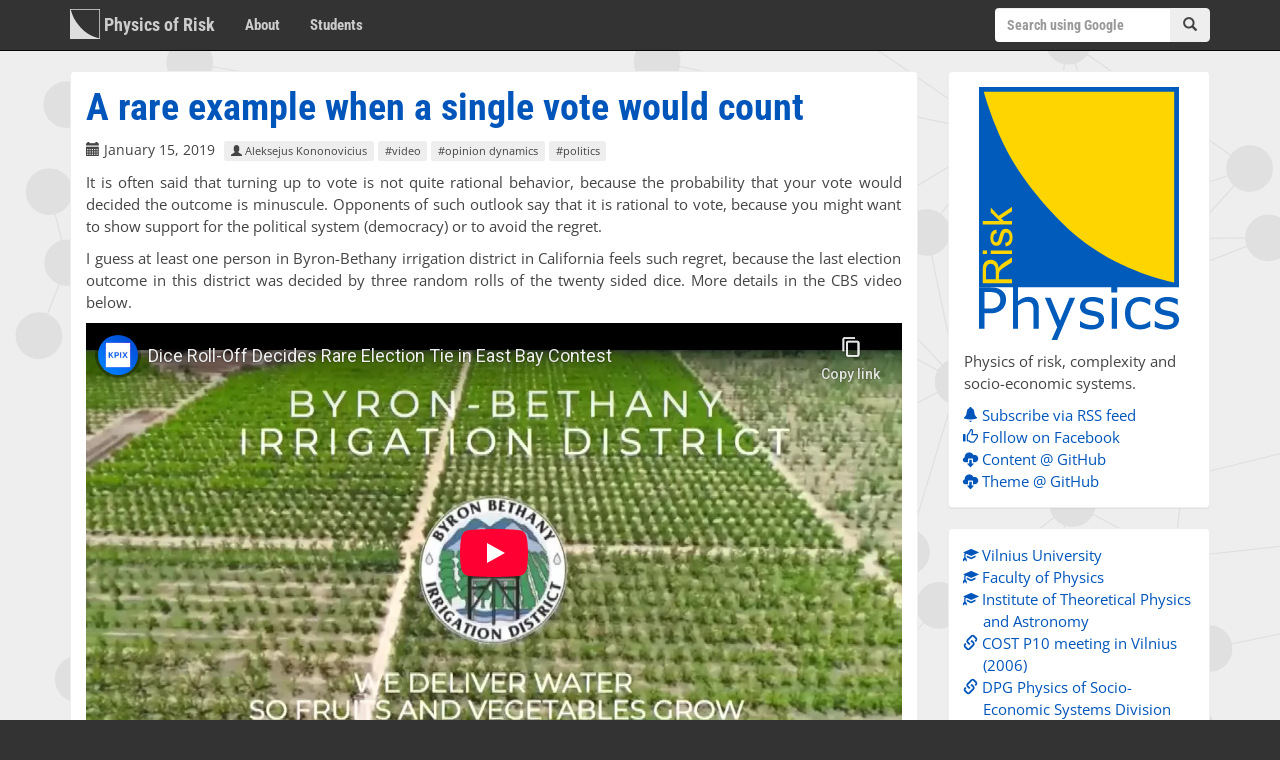

--- FILE ---
content_type: text/html; charset=utf-8
request_url: https://rf.mokslasplius.lt/rare-example-when-single-vote-would-count/
body_size: 4423
content:
<!DOCTYPE html>
<html lang="en">
<head>
        <meta charset="utf-8">
        <meta http-equiv="X-UA-Compatible" content="IE=edge">
        <meta name="viewport" content="width=device-width, initial-scale=1">
        <title>    A rare example when a single vote would count
 &ndash; Physics of Risk</title>
        <meta name="author" content="Physics of Risk">

        <link rel="stylesheet" type="text/css" href="https://cdnjs.cloudflare.com/ajax/libs/twitter-bootstrap/3.3.7/css/bootstrap.min.css" integrity="sha384-BVYiiSIFeK1dGmJRAkycuHAHRg32OmUcww7on3RYdg4Va+PmSTsz/K68vbdEjh4u" crossorigin="anonymous">

        <link rel="stylesheet" type="text/css" href="/theme/css/style.css">

        <link rel="apple-touch-icon" sizes="180x180" href="/theme/favicon/apple-touch-icon.png">
        <link rel="icon" type="image/png" sizes="32x32" href="/theme/favicon/favicon-32x32.png">
        <link rel="icon" type="image/png" sizes="16x16" href="/theme/favicon/favicon-16x16.png">
        <link rel="manifest" href="/theme/favicon/site.webmanifest">
        <link rel="mask-icon" href="/theme/favicon/safari-pinned-tab.svg" color="#770033">
        <link rel="shortcut icon" href="/theme/favicon/favicon.ico">
        <meta name="apple-mobile-web-app-title" content="Physics of Risk">
        <meta name="application-name" content="Physics of Risk">
        <meta name="msapplication-TileColor" content="#770033">
        <meta name="msapplication-config" content="/theme/favicon/browserconfig.xml">
        <meta name="theme-color" content="#770033">

        <link rel="stylesheet" type="text/css" href="https://fonts.bunny.net/css2?family=Roboto+Condensed:wght@700&family=Open+Sans" crossorigin="anonymous">

            <link href="https://rf.mokslasplius.lt/feeds/rss.xml" type="application/rss+xml" rel="alternate" title="Physics of Risk - All posts - RSS Feed">

            <meta name="description" content="It is often said that turning up to vote is not quite rational behavior, because the probability that your vote would decided the outcome is minuscule. Opponents of such outlook say that it is rational to vote, because you might want to show...">
        <meta property="og:site_name" content="Physics of Risk" >
        <meta property="og:type" content="article">
    
            <meta property="og:title" content="A rare example when a single vote would count - Physics of Risk">
            <meta property="og:url" content="https://rf.mokslasplius.lt/rare-example-when-single-vote-would-count/">
            <meta property="og:image" content="https://rf.mokslasplius.lt/theme/img/phys-risk-light.svg">
            <meta property="og:description" content="It is often said that turning up to vote is not quite rational behavior, because the probability that your vote would decided the outcome is minuscule. Opponents of such outlook say that it is rational to vote, because you might want to show...">

</head>
<body>
        <nav class="navbar navbar-inverse navbar-static-top">
            <div class="container">
                    <div class="navbar-header">
                        <button type="button" class="navbar-toggle collapsed" data-toggle="collapse" data-target="#navbar" aria-expanded="false" aria-controls="navbar">
                            <span class="sr-only">Toggle navigation</span>
                            <span class="glyphicon glyphicon-menu-hamburger"></span>
                        </button>
                        <a class="navbar-brand" href="https://rf.mokslasplius.lt"><img src="https://rf.mokslasplius.lt/theme/img/phys-risk-light.svg" alt="Physics of Risk"> Physics of Risk</a>
                    </div>

                <div id="navbar" class="navbar-collapse collapse">
                        <ul class="nav navbar-nav">
<li ><a href="https://rf.mokslasplius.lt/about/">About</a></li>
<li ><a href="https://rf.mokslasplius.lt/students/">Students</a></li>
                        </ul>

                        <form class="navbar-form navbar-right" role="search" action="https://google.com/search" onsubmit="doSearch();">
                            <div class="form-group">
                                <div class="input-group">
                                    <input type="text" id="searchInput" name="q" class="form-control search-query" placeholder="Search using Google" required>
                                    <span class="input-group-btn"><button class="btn btn-default" type="submit"><span class="glyphicon glyphicon-search"></span></button></span>
                                </div>
                            </div>
                        </form>
                </div>
            </div>
        </nav>

        <div class="container">
            <div class="row">
                <div class="main col-md-9 article">
                    <div class="panel panel-default">
                        <div class="panel-body ">
    <article>
        <header>
            <h1>A rare example when a single vote would count</h1>
            <div class="post-meta">
                    <span class="label-calendar"><span class="glyphicon glyphicon-calendar"></span> January 15, 2019</span>
                    <a href="/author/aleksejus-kononovicius/" class="author-label label label-default" title="View articles written by this author"><span class="glyphicon glyphicon-user"></span> Aleksejus Kononovicius</a>

                <a href="/tag/video/" data-toggle="tooltip" class="label label-default" title="#video has 169 articles">#video</a>
            <a href="/tag/opinion-dynamics/" data-toggle="tooltip" class="label label-default" title="#opinion dynamics has 79 articles">#opinion dynamics</a>
            <a href="/tag/politics/" data-toggle="tooltip" class="label label-default" title="#politics has 50 articles">#politics</a>


            </div>
        </header>
        <p>It is often said that turning up to vote is not quite rational behavior, because
the probability that your vote would decided the outcome is minuscule. Opponents
of such outlook say that it is rational to vote, because you might want to show
support for the political system (democracy) or to avoid the regret.</p>
<p>I guess at least one person in Byron-Bethany irrigation district in California
feels such regret, because the last election outcome in this district was
decided by three random rolls of the twenty sided dice. More details in the CBS
video below.</p>
<div class="embed-responsive embed-responsive-16by9"><iframe class="embed-responsive-item html5-embed html5-embed-youtube" src="https://www.youtube-nocookie.com/embed/jsRzfs3zC20" referrerpolicy="strict-origin-when-cross-origin" allow="fullscreen"></iframe></div>

            <aside>
                <h2>Related content</h2>
                <ul>
                    <li><a href="https://rf.mokslasplius.lt/wisecrack-predictions/">Wisecrack: Predictions: What went wrong?</a></li>
                    <li><a href="https://rf.mokslasplius.lt/standup-maths-do-these-scatter-plots-reveal-vote-switching/">Stand-up Maths: Do these scatter plots reveal fraudulent vote-switching in Michigan?</a></li>
                    <li><a href="https://rf.mokslasplius.lt/standupmaths-why-do-bidens-votes-not-follow-benfords-law/">Stand-up Maths: Why do Biden's votes not follow Benford's Law?</a></li>
                    <li><a href="https://rf.mokslasplius.lt/above-the-noise-gerrymandering-is-geometry-silencing-your-vote/">Above the Noise: Gerrymandering (is Geometry Silencing Your Vote?)</a></li>
                    <li><a href="https://rf.mokslasplius.lt/m-sigman-how-can-groups-make-better-decisions/">M. Sigman: How can groups make better decisions?</a></li>
                </ul>
            </aside>
    </article>
                        </div>
                    </div>
                </div>
                <div class="sidebar col-md-3">
                            <div class="sidebar-widget info-widget panel panel-default">
            <div class="panel-body">
                <div><img class="logo" alt="website logo" src="https://rf.mokslasplius.lt/theme/img/phys-risk-letters.svg"></div>
                <p>Physics of risk, complexity and socio-economic systems.</p>
                        <ul class="list-unstyled">
            <li>    <a href="/feeds/rss.xml">
            <i class="glyphicon glyphicon-bell"></i>
        Subscribe via RSS feed
    </a></li>
            <li>    <a href="https://www.facebook.com/physics.risk/">
            <i class="glyphicon glyphicon-thumbs-up"></i>
        Follow on Facebook
    </a></li>
            <li>    <a href="https://github.com/physrisk/website-source">
            <i class="glyphicon glyphicon-cloud-download"></i>
        Content @ GitHub
    </a></li>
            <li>    <a href="https://github.com/physrisk/pelican-theme">
            <i class="glyphicon glyphicon-cloud-download"></i>
        Theme @ GitHub
    </a></li>
    </ul>

 
            </div>
        </div>

                            <div class="sidebar-widget links-widget panel panel-default">
            <div class="panel-body">
                    <ul class="list-unstyled">
            <li>    <a href="https://www.vu.lt/en/">
            <i class="glyphicon glyphicon-education"></i>
        Vilnius University
    </a></li>
            <li>    <a href="https://www.ff.vu.lt/en/">
            <i class="glyphicon glyphicon-education"></i>
        Faculty of Physics
    </a></li>
            <li>    <a href="https://www.ff.vu.lt/en/itpa/">
            <i class="glyphicon glyphicon-education"></i>
        Institute of Theoretical Physics and Astronomy
    </a></li>
            <li>    <a href="https://rf.mokslasplius.lt/vilnius-2006-cost-p10/">
            <span class="glyphicon glyphicon-link"></span>
        COST P10 meeting in Vilnius (2006)
    </a></li>
            <li>    <a href="https://www.dpg-physik.de/vereinigungen/fachlich/skm/fvsoe">
            <span class="glyphicon glyphicon-link"></span>
        DPG Physics of Socio-Economic Systems Division
    </a></li>
            <li>    <a href="https://www.ptf.net.pl/en/fens">
            <span class="glyphicon glyphicon-link"></span>
        PPS Physics in Economy and Social Sciences
    </a></li>
    </ul>

            </div>
        </div>

                        <div class="sidebar-widget hashtag-widget panel panel-default">
        <div class="panel-body">
                <a href="/tag/interactive/" data-toggle="tooltip" class="label label-default" title="#interactive has 202 articles">#interactive</a>
                <a href="/tag/video/" data-toggle="tooltip" class="label label-default" title="#video has 169 articles">#video</a>
                <a href="/tag/agent-based-models/" data-toggle="tooltip" class="label label-default" title="#agent-based models has 139 articles">#agent-based models</a>
                <a href="/tag/economics/" data-toggle="tooltip" class="label label-default" title="#economics has 101 articles">#economics</a>
                <a href="/tag/statistics/" data-toggle="tooltip" class="label label-default" title="#statistics has 81 articles">#statistics</a>
                <a href="/tag/opinion-dynamics/" data-toggle="tooltip" class="label label-default" title="#opinion dynamics has 79 articles">#opinion dynamics</a>
                <a href="/tag/general/" data-toggle="tooltip" class="label label-default" title="#general has 68 articles">#general</a>
                <a href="/tag/statistical-physics/" data-toggle="tooltip" class="label label-default" title="#statistical physics has 53 articles">#statistical physics</a>
                <a href="/tag/politics/" data-toggle="tooltip" class="label label-default" title="#politics has 50 articles">#politics</a>
                <a href="/tag/stochastic-models/" data-toggle="tooltip" class="label label-default" title="#stochastic models has 49 articles">#stochastic models</a>
                <a href="/tag/financial-markets/" data-toggle="tooltip" class="label label-default" title="#financial markets has 49 articles">#financial markets</a>
                <a href="/tag/voter-model/" data-toggle="tooltip" class="label label-default" title="#voter model has 48 articles">#voter model</a>
                <a href="/tag/a-kononovicius/" data-toggle="tooltip" class="label label-default" title="#A. Kononovicius has 41 articles">#A. Kononovicius</a>
                <a href="/tag/postdoctoral-project/" data-toggle="tooltip" class="label label-default" title="#postdoctoral project has 40 articles">#postdoctoral project</a>
                <a href="/tag/networks/" data-toggle="tooltip" class="label label-default" title="#networks has 38 articles">#networks</a>
                <a href="/tag/v-gontis/" data-toggle="tooltip" class="label label-default" title="#V. Gontis has 35 articles">#V. Gontis</a>
                <a href="/tag/1f-noise/" data-toggle="tooltip" class="label label-default" title="#1/f noise has 34 articles">#1/f noise</a>
                <a href="/tag/power-law-distribution/" data-toggle="tooltip" class="label label-default" title="#power-law distribution has 34 articles">#power-law distribution</a>
                <a href="/tag/game-theory/" data-toggle="tooltip" class="label label-default" title="#game theory has 30 articles">#game theory</a>
                <a href="/tag/kirman-model/" data-toggle="tooltip" class="label label-default" title="#Kirman model has 28 articles">#Kirman model</a>
                <a href="/tag/popular-culture/" data-toggle="tooltip" class="label label-default" title="#popular culture has 27 articles">#popular culture</a>
                <a href="/tag/sociology/" data-toggle="tooltip" class="label label-default" title="#sociology has 27 articles">#sociology</a>
                <a href="/tag/biology/" data-toggle="tooltip" class="label label-default" title="#biology has 26 articles">#biology</a>
                <a href="/tag/fractals/" data-toggle="tooltip" class="label label-default" title="#fractals has 25 articles">#fractals</a>
                <a href="/tag/tedcom/" data-toggle="tooltip" class="label label-default" title="#ted.com has 25 articles">#ted.com</a>
                <a href="/tag/numberphile/" data-toggle="tooltip" class="label label-default" title="#Numberphile has 23 articles">#Numberphile</a>
                <a href="/tag/methods/" data-toggle="tooltip" class="label label-default" title="#methods has 22 articles">#methods</a>
                <a href="/tag/competition/" data-toggle="tooltip" class="label label-default" title="#competition has 19 articles">#competition</a>
                <a href="/tag/students/" data-toggle="tooltip" class="label label-default" title="#students has 19 articles">#students</a>
                <a href="/tag/spectral-density/" data-toggle="tooltip" class="label label-default" title="#spectral density has 19 articles">#spectral density</a>
                <a href="/tag/macroeconomics/" data-toggle="tooltip" class="label label-default" title="#macroeconomics has 18 articles">#macroeconomics</a>
                <a href="/tag/free-market/" data-toggle="tooltip" class="label label-default" title="#free market has 18 articles">#free market</a>
                <a href="/tag/github/" data-toggle="tooltip" class="label label-default" title="#GitHub has 17 articles">#GitHub</a>
                <a href="/tag/gross-domestic-product/" data-toggle="tooltip" class="label label-default" title="#gross domestic product has 16 articles">#gross domestic product</a>
                <a href="/tag/conflicts/" data-toggle="tooltip" class="label label-default" title="#conflicts has 16 articles">#conflicts</a>
                <a href="/tag/traffic/" data-toggle="tooltip" class="label label-default" title="#traffic has 16 articles">#traffic</a>
                <a href="/tag/epidemiology/" data-toggle="tooltip" class="label label-default" title="#epidemiology has 15 articles">#epidemiology</a>
                <a href="/tag/dynamical-chaos/" data-toggle="tooltip" class="label label-default" title="#dynamical chaos has 14 articles">#dynamical chaos</a>
                <a href="/tag/burst-statistics/" data-toggle="tooltip" class="label label-default" title="#burst statistics has 13 articles">#burst statistics</a>
                <a href="/tag/market-price/" data-toggle="tooltip" class="label label-default" title="#market price has 13 articles">#market price</a>
                <a href="/tag/wealth/" data-toggle="tooltip" class="label label-default" title="#wealth has 12 articles">#wealth</a>
                <a href="/tag/kinetic-models/" data-toggle="tooltip" class="label label-default" title="#kinetic models has 12 articles">#kinetic models</a>
                <a href="/tag/sports/" data-toggle="tooltip" class="label label-default" title="#sports has 12 articles">#sports</a>
                <a href="/tag/brownian-motion/" data-toggle="tooltip" class="label label-default" title="#Brownian motion has 12 articles">#Brownian motion</a>
                <a href="/tag/conference/" data-toggle="tooltip" class="label label-default" title="#conference has 11 articles">#conference</a>
                <a href="/tag/paradox/" data-toggle="tooltip" class="label label-default" title="#paradox has 11 articles">#paradox</a>
                <a href="/tag/ising-model/" data-toggle="tooltip" class="label label-default" title="#Ising model has 10 articles">#Ising model</a>
                <a href="/tag/topic-price-formation/" data-toggle="tooltip" class="label label-default" title="#topic: price formation has 10 articles">#topic: price formation</a>
                <a href="/tag/topic-arfima/" data-toggle="tooltip" class="label label-default" title="#topic: ARFIMA has 10 articles">#topic: ARFIMA</a>
                <a href="/tag/order-book/" data-toggle="tooltip" class="label label-default" title="#order book has 10 articles">#order book</a>
             <div><a class="more-tags btn btn-primary" href="/tags.html">See all topics...</a></div>
        </div>
    </div>

                </div>
            </div>
        </div>
    
        <footer class="footer navbar-inverse container-fluid">
                <div class="license-info container">
                        <a class="license" rel="license" href="https://creativecommons.org/licenses/by-nc/4.0/" title="Creative Commons License"><img alt="Creative Commons License" src="/theme/img/license-80x15.png"></a>
        2006 &ndash; 2026 
        Physics of Risk.
    The views and opinions expressed on this site are those of the <a href="https://rf.mokslasplius.lt/about/">authors</a> and do not necessarily reflect the official policies or positions of their previous, current and future employers or any of the employers' affiliates, partners or customers. Our Privacy Policy can be found <a href="https://rf.mokslasplius.lt/privacy-policy.html">here</a>. Generated by <a href="https://getpelican.com">Pelican</a> using <a href="https://github.com/physrisk/pelican-theme">PhysRisk</a> theme.

                </div>
        </footer>

            <script src="https://cdnjs.cloudflare.com/ajax/libs/jquery/2.2.4/jquery.min.js" integrity="sha384-rY/jv8mMhqDabXSo+UCggqKtdmBfd3qC2/KvyTDNQ6PcUJXaxK1tMepoQda4g5vB" crossorigin="anonymous"></script>
            <script src="https://cdnjs.cloudflare.com/ajax/libs/twitter-bootstrap/3.3.7/js/bootstrap.min.js" integrity="sha384-Tc5IQib027qvyjSMfHjOMaLkfuWVxZxUPnCJA7l2mCWNIpG9mGCD8wGNIcPD7Txa" crossorigin="anonymous"></script>
            <script src="https://rf.mokslasplius.lt/theme/js/application.js"></script>
            <script id="MathJax-script" src="https://cdnjs.cloudflare.com/ajax/libs/mathjax/3.2.2/es5/tex-mml-chtml.min.js" integrity="sha512-6FaAxxHuKuzaGHWnV00ftWqP3luSBRSopnNAA2RvQH1fOfnF/A1wOfiUWF7cLIOFcfb1dEhXwo5VG3DAisocRw==" crossorigin="anonymous" referrerpolicy="no-referrer"></script>

</body>
</html>

--- FILE ---
content_type: text/html; charset=utf-8
request_url: https://www.youtube-nocookie.com/embed/jsRzfs3zC20
body_size: 46582
content:
<!DOCTYPE html><html lang="en" dir="ltr" data-cast-api-enabled="true"><head><meta name="viewport" content="width=device-width, initial-scale=1"><script nonce="aclbEHNLNpwoxGUyzsS1_Q">if ('undefined' == typeof Symbol || 'undefined' == typeof Symbol.iterator) {delete Array.prototype.entries;}</script><style name="www-roboto" nonce="KdkLiJ1Rk8mSbZvkZMKq_w">@font-face{font-family:'Roboto';font-style:normal;font-weight:400;font-stretch:100%;src:url(//fonts.gstatic.com/s/roboto/v48/KFO7CnqEu92Fr1ME7kSn66aGLdTylUAMa3GUBHMdazTgWw.woff2)format('woff2');unicode-range:U+0460-052F,U+1C80-1C8A,U+20B4,U+2DE0-2DFF,U+A640-A69F,U+FE2E-FE2F;}@font-face{font-family:'Roboto';font-style:normal;font-weight:400;font-stretch:100%;src:url(//fonts.gstatic.com/s/roboto/v48/KFO7CnqEu92Fr1ME7kSn66aGLdTylUAMa3iUBHMdazTgWw.woff2)format('woff2');unicode-range:U+0301,U+0400-045F,U+0490-0491,U+04B0-04B1,U+2116;}@font-face{font-family:'Roboto';font-style:normal;font-weight:400;font-stretch:100%;src:url(//fonts.gstatic.com/s/roboto/v48/KFO7CnqEu92Fr1ME7kSn66aGLdTylUAMa3CUBHMdazTgWw.woff2)format('woff2');unicode-range:U+1F00-1FFF;}@font-face{font-family:'Roboto';font-style:normal;font-weight:400;font-stretch:100%;src:url(//fonts.gstatic.com/s/roboto/v48/KFO7CnqEu92Fr1ME7kSn66aGLdTylUAMa3-UBHMdazTgWw.woff2)format('woff2');unicode-range:U+0370-0377,U+037A-037F,U+0384-038A,U+038C,U+038E-03A1,U+03A3-03FF;}@font-face{font-family:'Roboto';font-style:normal;font-weight:400;font-stretch:100%;src:url(//fonts.gstatic.com/s/roboto/v48/KFO7CnqEu92Fr1ME7kSn66aGLdTylUAMawCUBHMdazTgWw.woff2)format('woff2');unicode-range:U+0302-0303,U+0305,U+0307-0308,U+0310,U+0312,U+0315,U+031A,U+0326-0327,U+032C,U+032F-0330,U+0332-0333,U+0338,U+033A,U+0346,U+034D,U+0391-03A1,U+03A3-03A9,U+03B1-03C9,U+03D1,U+03D5-03D6,U+03F0-03F1,U+03F4-03F5,U+2016-2017,U+2034-2038,U+203C,U+2040,U+2043,U+2047,U+2050,U+2057,U+205F,U+2070-2071,U+2074-208E,U+2090-209C,U+20D0-20DC,U+20E1,U+20E5-20EF,U+2100-2112,U+2114-2115,U+2117-2121,U+2123-214F,U+2190,U+2192,U+2194-21AE,U+21B0-21E5,U+21F1-21F2,U+21F4-2211,U+2213-2214,U+2216-22FF,U+2308-230B,U+2310,U+2319,U+231C-2321,U+2336-237A,U+237C,U+2395,U+239B-23B7,U+23D0,U+23DC-23E1,U+2474-2475,U+25AF,U+25B3,U+25B7,U+25BD,U+25C1,U+25CA,U+25CC,U+25FB,U+266D-266F,U+27C0-27FF,U+2900-2AFF,U+2B0E-2B11,U+2B30-2B4C,U+2BFE,U+3030,U+FF5B,U+FF5D,U+1D400-1D7FF,U+1EE00-1EEFF;}@font-face{font-family:'Roboto';font-style:normal;font-weight:400;font-stretch:100%;src:url(//fonts.gstatic.com/s/roboto/v48/KFO7CnqEu92Fr1ME7kSn66aGLdTylUAMaxKUBHMdazTgWw.woff2)format('woff2');unicode-range:U+0001-000C,U+000E-001F,U+007F-009F,U+20DD-20E0,U+20E2-20E4,U+2150-218F,U+2190,U+2192,U+2194-2199,U+21AF,U+21E6-21F0,U+21F3,U+2218-2219,U+2299,U+22C4-22C6,U+2300-243F,U+2440-244A,U+2460-24FF,U+25A0-27BF,U+2800-28FF,U+2921-2922,U+2981,U+29BF,U+29EB,U+2B00-2BFF,U+4DC0-4DFF,U+FFF9-FFFB,U+10140-1018E,U+10190-1019C,U+101A0,U+101D0-101FD,U+102E0-102FB,U+10E60-10E7E,U+1D2C0-1D2D3,U+1D2E0-1D37F,U+1F000-1F0FF,U+1F100-1F1AD,U+1F1E6-1F1FF,U+1F30D-1F30F,U+1F315,U+1F31C,U+1F31E,U+1F320-1F32C,U+1F336,U+1F378,U+1F37D,U+1F382,U+1F393-1F39F,U+1F3A7-1F3A8,U+1F3AC-1F3AF,U+1F3C2,U+1F3C4-1F3C6,U+1F3CA-1F3CE,U+1F3D4-1F3E0,U+1F3ED,U+1F3F1-1F3F3,U+1F3F5-1F3F7,U+1F408,U+1F415,U+1F41F,U+1F426,U+1F43F,U+1F441-1F442,U+1F444,U+1F446-1F449,U+1F44C-1F44E,U+1F453,U+1F46A,U+1F47D,U+1F4A3,U+1F4B0,U+1F4B3,U+1F4B9,U+1F4BB,U+1F4BF,U+1F4C8-1F4CB,U+1F4D6,U+1F4DA,U+1F4DF,U+1F4E3-1F4E6,U+1F4EA-1F4ED,U+1F4F7,U+1F4F9-1F4FB,U+1F4FD-1F4FE,U+1F503,U+1F507-1F50B,U+1F50D,U+1F512-1F513,U+1F53E-1F54A,U+1F54F-1F5FA,U+1F610,U+1F650-1F67F,U+1F687,U+1F68D,U+1F691,U+1F694,U+1F698,U+1F6AD,U+1F6B2,U+1F6B9-1F6BA,U+1F6BC,U+1F6C6-1F6CF,U+1F6D3-1F6D7,U+1F6E0-1F6EA,U+1F6F0-1F6F3,U+1F6F7-1F6FC,U+1F700-1F7FF,U+1F800-1F80B,U+1F810-1F847,U+1F850-1F859,U+1F860-1F887,U+1F890-1F8AD,U+1F8B0-1F8BB,U+1F8C0-1F8C1,U+1F900-1F90B,U+1F93B,U+1F946,U+1F984,U+1F996,U+1F9E9,U+1FA00-1FA6F,U+1FA70-1FA7C,U+1FA80-1FA89,U+1FA8F-1FAC6,U+1FACE-1FADC,U+1FADF-1FAE9,U+1FAF0-1FAF8,U+1FB00-1FBFF;}@font-face{font-family:'Roboto';font-style:normal;font-weight:400;font-stretch:100%;src:url(//fonts.gstatic.com/s/roboto/v48/KFO7CnqEu92Fr1ME7kSn66aGLdTylUAMa3OUBHMdazTgWw.woff2)format('woff2');unicode-range:U+0102-0103,U+0110-0111,U+0128-0129,U+0168-0169,U+01A0-01A1,U+01AF-01B0,U+0300-0301,U+0303-0304,U+0308-0309,U+0323,U+0329,U+1EA0-1EF9,U+20AB;}@font-face{font-family:'Roboto';font-style:normal;font-weight:400;font-stretch:100%;src:url(//fonts.gstatic.com/s/roboto/v48/KFO7CnqEu92Fr1ME7kSn66aGLdTylUAMa3KUBHMdazTgWw.woff2)format('woff2');unicode-range:U+0100-02BA,U+02BD-02C5,U+02C7-02CC,U+02CE-02D7,U+02DD-02FF,U+0304,U+0308,U+0329,U+1D00-1DBF,U+1E00-1E9F,U+1EF2-1EFF,U+2020,U+20A0-20AB,U+20AD-20C0,U+2113,U+2C60-2C7F,U+A720-A7FF;}@font-face{font-family:'Roboto';font-style:normal;font-weight:400;font-stretch:100%;src:url(//fonts.gstatic.com/s/roboto/v48/KFO7CnqEu92Fr1ME7kSn66aGLdTylUAMa3yUBHMdazQ.woff2)format('woff2');unicode-range:U+0000-00FF,U+0131,U+0152-0153,U+02BB-02BC,U+02C6,U+02DA,U+02DC,U+0304,U+0308,U+0329,U+2000-206F,U+20AC,U+2122,U+2191,U+2193,U+2212,U+2215,U+FEFF,U+FFFD;}@font-face{font-family:'Roboto';font-style:normal;font-weight:500;font-stretch:100%;src:url(//fonts.gstatic.com/s/roboto/v48/KFO7CnqEu92Fr1ME7kSn66aGLdTylUAMa3GUBHMdazTgWw.woff2)format('woff2');unicode-range:U+0460-052F,U+1C80-1C8A,U+20B4,U+2DE0-2DFF,U+A640-A69F,U+FE2E-FE2F;}@font-face{font-family:'Roboto';font-style:normal;font-weight:500;font-stretch:100%;src:url(//fonts.gstatic.com/s/roboto/v48/KFO7CnqEu92Fr1ME7kSn66aGLdTylUAMa3iUBHMdazTgWw.woff2)format('woff2');unicode-range:U+0301,U+0400-045F,U+0490-0491,U+04B0-04B1,U+2116;}@font-face{font-family:'Roboto';font-style:normal;font-weight:500;font-stretch:100%;src:url(//fonts.gstatic.com/s/roboto/v48/KFO7CnqEu92Fr1ME7kSn66aGLdTylUAMa3CUBHMdazTgWw.woff2)format('woff2');unicode-range:U+1F00-1FFF;}@font-face{font-family:'Roboto';font-style:normal;font-weight:500;font-stretch:100%;src:url(//fonts.gstatic.com/s/roboto/v48/KFO7CnqEu92Fr1ME7kSn66aGLdTylUAMa3-UBHMdazTgWw.woff2)format('woff2');unicode-range:U+0370-0377,U+037A-037F,U+0384-038A,U+038C,U+038E-03A1,U+03A3-03FF;}@font-face{font-family:'Roboto';font-style:normal;font-weight:500;font-stretch:100%;src:url(//fonts.gstatic.com/s/roboto/v48/KFO7CnqEu92Fr1ME7kSn66aGLdTylUAMawCUBHMdazTgWw.woff2)format('woff2');unicode-range:U+0302-0303,U+0305,U+0307-0308,U+0310,U+0312,U+0315,U+031A,U+0326-0327,U+032C,U+032F-0330,U+0332-0333,U+0338,U+033A,U+0346,U+034D,U+0391-03A1,U+03A3-03A9,U+03B1-03C9,U+03D1,U+03D5-03D6,U+03F0-03F1,U+03F4-03F5,U+2016-2017,U+2034-2038,U+203C,U+2040,U+2043,U+2047,U+2050,U+2057,U+205F,U+2070-2071,U+2074-208E,U+2090-209C,U+20D0-20DC,U+20E1,U+20E5-20EF,U+2100-2112,U+2114-2115,U+2117-2121,U+2123-214F,U+2190,U+2192,U+2194-21AE,U+21B0-21E5,U+21F1-21F2,U+21F4-2211,U+2213-2214,U+2216-22FF,U+2308-230B,U+2310,U+2319,U+231C-2321,U+2336-237A,U+237C,U+2395,U+239B-23B7,U+23D0,U+23DC-23E1,U+2474-2475,U+25AF,U+25B3,U+25B7,U+25BD,U+25C1,U+25CA,U+25CC,U+25FB,U+266D-266F,U+27C0-27FF,U+2900-2AFF,U+2B0E-2B11,U+2B30-2B4C,U+2BFE,U+3030,U+FF5B,U+FF5D,U+1D400-1D7FF,U+1EE00-1EEFF;}@font-face{font-family:'Roboto';font-style:normal;font-weight:500;font-stretch:100%;src:url(//fonts.gstatic.com/s/roboto/v48/KFO7CnqEu92Fr1ME7kSn66aGLdTylUAMaxKUBHMdazTgWw.woff2)format('woff2');unicode-range:U+0001-000C,U+000E-001F,U+007F-009F,U+20DD-20E0,U+20E2-20E4,U+2150-218F,U+2190,U+2192,U+2194-2199,U+21AF,U+21E6-21F0,U+21F3,U+2218-2219,U+2299,U+22C4-22C6,U+2300-243F,U+2440-244A,U+2460-24FF,U+25A0-27BF,U+2800-28FF,U+2921-2922,U+2981,U+29BF,U+29EB,U+2B00-2BFF,U+4DC0-4DFF,U+FFF9-FFFB,U+10140-1018E,U+10190-1019C,U+101A0,U+101D0-101FD,U+102E0-102FB,U+10E60-10E7E,U+1D2C0-1D2D3,U+1D2E0-1D37F,U+1F000-1F0FF,U+1F100-1F1AD,U+1F1E6-1F1FF,U+1F30D-1F30F,U+1F315,U+1F31C,U+1F31E,U+1F320-1F32C,U+1F336,U+1F378,U+1F37D,U+1F382,U+1F393-1F39F,U+1F3A7-1F3A8,U+1F3AC-1F3AF,U+1F3C2,U+1F3C4-1F3C6,U+1F3CA-1F3CE,U+1F3D4-1F3E0,U+1F3ED,U+1F3F1-1F3F3,U+1F3F5-1F3F7,U+1F408,U+1F415,U+1F41F,U+1F426,U+1F43F,U+1F441-1F442,U+1F444,U+1F446-1F449,U+1F44C-1F44E,U+1F453,U+1F46A,U+1F47D,U+1F4A3,U+1F4B0,U+1F4B3,U+1F4B9,U+1F4BB,U+1F4BF,U+1F4C8-1F4CB,U+1F4D6,U+1F4DA,U+1F4DF,U+1F4E3-1F4E6,U+1F4EA-1F4ED,U+1F4F7,U+1F4F9-1F4FB,U+1F4FD-1F4FE,U+1F503,U+1F507-1F50B,U+1F50D,U+1F512-1F513,U+1F53E-1F54A,U+1F54F-1F5FA,U+1F610,U+1F650-1F67F,U+1F687,U+1F68D,U+1F691,U+1F694,U+1F698,U+1F6AD,U+1F6B2,U+1F6B9-1F6BA,U+1F6BC,U+1F6C6-1F6CF,U+1F6D3-1F6D7,U+1F6E0-1F6EA,U+1F6F0-1F6F3,U+1F6F7-1F6FC,U+1F700-1F7FF,U+1F800-1F80B,U+1F810-1F847,U+1F850-1F859,U+1F860-1F887,U+1F890-1F8AD,U+1F8B0-1F8BB,U+1F8C0-1F8C1,U+1F900-1F90B,U+1F93B,U+1F946,U+1F984,U+1F996,U+1F9E9,U+1FA00-1FA6F,U+1FA70-1FA7C,U+1FA80-1FA89,U+1FA8F-1FAC6,U+1FACE-1FADC,U+1FADF-1FAE9,U+1FAF0-1FAF8,U+1FB00-1FBFF;}@font-face{font-family:'Roboto';font-style:normal;font-weight:500;font-stretch:100%;src:url(//fonts.gstatic.com/s/roboto/v48/KFO7CnqEu92Fr1ME7kSn66aGLdTylUAMa3OUBHMdazTgWw.woff2)format('woff2');unicode-range:U+0102-0103,U+0110-0111,U+0128-0129,U+0168-0169,U+01A0-01A1,U+01AF-01B0,U+0300-0301,U+0303-0304,U+0308-0309,U+0323,U+0329,U+1EA0-1EF9,U+20AB;}@font-face{font-family:'Roboto';font-style:normal;font-weight:500;font-stretch:100%;src:url(//fonts.gstatic.com/s/roboto/v48/KFO7CnqEu92Fr1ME7kSn66aGLdTylUAMa3KUBHMdazTgWw.woff2)format('woff2');unicode-range:U+0100-02BA,U+02BD-02C5,U+02C7-02CC,U+02CE-02D7,U+02DD-02FF,U+0304,U+0308,U+0329,U+1D00-1DBF,U+1E00-1E9F,U+1EF2-1EFF,U+2020,U+20A0-20AB,U+20AD-20C0,U+2113,U+2C60-2C7F,U+A720-A7FF;}@font-face{font-family:'Roboto';font-style:normal;font-weight:500;font-stretch:100%;src:url(//fonts.gstatic.com/s/roboto/v48/KFO7CnqEu92Fr1ME7kSn66aGLdTylUAMa3yUBHMdazQ.woff2)format('woff2');unicode-range:U+0000-00FF,U+0131,U+0152-0153,U+02BB-02BC,U+02C6,U+02DA,U+02DC,U+0304,U+0308,U+0329,U+2000-206F,U+20AC,U+2122,U+2191,U+2193,U+2212,U+2215,U+FEFF,U+FFFD;}</style><script name="www-roboto" nonce="aclbEHNLNpwoxGUyzsS1_Q">if (document.fonts && document.fonts.load) {document.fonts.load("400 10pt Roboto", "E"); document.fonts.load("500 10pt Roboto", "E");}</script><link rel="stylesheet" href="/s/player/b95b0e7a/www-player.css" name="www-player" nonce="KdkLiJ1Rk8mSbZvkZMKq_w"><style nonce="KdkLiJ1Rk8mSbZvkZMKq_w">html {overflow: hidden;}body {font: 12px Roboto, Arial, sans-serif; background-color: #000; color: #fff; height: 100%; width: 100%; overflow: hidden; position: absolute; margin: 0; padding: 0;}#player {width: 100%; height: 100%;}h1 {text-align: center; color: #fff;}h3 {margin-top: 6px; margin-bottom: 3px;}.player-unavailable {position: absolute; top: 0; left: 0; right: 0; bottom: 0; padding: 25px; font-size: 13px; background: url(/img/meh7.png) 50% 65% no-repeat;}.player-unavailable .message {text-align: left; margin: 0 -5px 15px; padding: 0 5px 14px; border-bottom: 1px solid #888; font-size: 19px; font-weight: normal;}.player-unavailable a {color: #167ac6; text-decoration: none;}</style><script nonce="aclbEHNLNpwoxGUyzsS1_Q">var ytcsi={gt:function(n){n=(n||"")+"data_";return ytcsi[n]||(ytcsi[n]={tick:{},info:{},gel:{preLoggedGelInfos:[]}})},now:window.performance&&window.performance.timing&&window.performance.now&&window.performance.timing.navigationStart?function(){return window.performance.timing.navigationStart+window.performance.now()}:function(){return(new Date).getTime()},tick:function(l,t,n){var ticks=ytcsi.gt(n).tick;var v=t||ytcsi.now();if(ticks[l]){ticks["_"+l]=ticks["_"+l]||[ticks[l]];ticks["_"+l].push(v)}ticks[l]=
v},info:function(k,v,n){ytcsi.gt(n).info[k]=v},infoGel:function(p,n){ytcsi.gt(n).gel.preLoggedGelInfos.push(p)},setStart:function(t,n){ytcsi.tick("_start",t,n)}};
(function(w,d){function isGecko(){if(!w.navigator)return false;try{if(w.navigator.userAgentData&&w.navigator.userAgentData.brands&&w.navigator.userAgentData.brands.length){var brands=w.navigator.userAgentData.brands;var i=0;for(;i<brands.length;i++)if(brands[i]&&brands[i].brand==="Firefox")return true;return false}}catch(e){setTimeout(function(){throw e;})}if(!w.navigator.userAgent)return false;var ua=w.navigator.userAgent;return ua.indexOf("Gecko")>0&&ua.toLowerCase().indexOf("webkit")<0&&ua.indexOf("Edge")<
0&&ua.indexOf("Trident")<0&&ua.indexOf("MSIE")<0}ytcsi.setStart(w.performance?w.performance.timing.responseStart:null);var isPrerender=(d.visibilityState||d.webkitVisibilityState)=="prerender";var vName=!d.visibilityState&&d.webkitVisibilityState?"webkitvisibilitychange":"visibilitychange";if(isPrerender){var startTick=function(){ytcsi.setStart();d.removeEventListener(vName,startTick)};d.addEventListener(vName,startTick,false)}if(d.addEventListener)d.addEventListener(vName,function(){ytcsi.tick("vc")},
false);if(isGecko()){var isHidden=(d.visibilityState||d.webkitVisibilityState)=="hidden";if(isHidden)ytcsi.tick("vc")}var slt=function(el,t){setTimeout(function(){var n=ytcsi.now();el.loadTime=n;if(el.slt)el.slt()},t)};w.__ytRIL=function(el){if(!el.getAttribute("data-thumb"))if(w.requestAnimationFrame)w.requestAnimationFrame(function(){slt(el,0)});else slt(el,16)}})(window,document);
</script><script nonce="aclbEHNLNpwoxGUyzsS1_Q">var ytcfg={d:function(){return window.yt&&yt.config_||ytcfg.data_||(ytcfg.data_={})},get:function(k,o){return k in ytcfg.d()?ytcfg.d()[k]:o},set:function(){var a=arguments;if(a.length>1)ytcfg.d()[a[0]]=a[1];else{var k;for(k in a[0])ytcfg.d()[k]=a[0][k]}}};
ytcfg.set({"CLIENT_CANARY_STATE":"none","DEVICE":"cbr\u003dChrome\u0026cbrand\u003dapple\u0026cbrver\u003d131.0.0.0\u0026ceng\u003dWebKit\u0026cengver\u003d537.36\u0026cos\u003dMacintosh\u0026cosver\u003d10_15_7\u0026cplatform\u003dDESKTOP","EVENT_ID":"IYhtabW_Da2clu8PpMnkEQ","EXPERIMENT_FLAGS":{"ab_det_apm":true,"ab_det_el_h":true,"ab_det_em_inj":true,"ab_l_sig_st":true,"ab_l_sig_st_e":true,"action_companion_center_align_description":true,"allow_skip_networkless":true,"always_send_and_write":true,"att_web_record_metrics":true,"attmusi":true,"c3_enable_button_impression_logging":true,"c3_watch_page_component":true,"cancel_pending_navs":true,"clean_up_manual_attribution_header":true,"config_age_report_killswitch":true,"cow_optimize_idom_compat":true,"csi_config_handling_infra":true,"csi_on_gel":true,"delhi_mweb_colorful_sd":true,"delhi_mweb_colorful_sd_v2":true,"deprecate_csi_has_info":true,"deprecate_pair_servlet_enabled":true,"desktop_sparkles_light_cta_button":true,"disable_cached_masthead_data":true,"disable_child_node_auto_formatted_strings":true,"disable_enf_isd":true,"disable_log_to_visitor_layer":true,"disable_pacf_logging_for_memory_limited_tv":true,"embeds_enable_eid_enforcement_for_youtube":true,"embeds_enable_info_panel_dismissal":true,"embeds_enable_pfp_always_unbranded":true,"embeds_muted_autoplay_sound_fix":true,"embeds_serve_es6_client":true,"embeds_web_nwl_disable_nocookie":true,"embeds_web_updated_shorts_definition_fix":true,"enable_active_view_display_ad_renderer_web_home":true,"enable_ad_disclosure_banner_a11y_fix":true,"enable_chips_shelf_view_model_fully_reactive":true,"enable_client_creator_goal_ticker_bar_revamp":true,"enable_client_only_wiz_direct_reactions":true,"enable_client_sli_logging":true,"enable_client_streamz_web":true,"enable_client_ve_spec":true,"enable_cloud_save_error_popup_after_retry":true,"enable_cookie_reissue_iframe":true,"enable_dai_sdf_h5_preroll":true,"enable_datasync_id_header_in_web_vss_pings":true,"enable_default_mono_cta_migration_web_client":true,"enable_dma_post_enforcement":true,"enable_docked_chat_messages":true,"enable_entity_store_from_dependency_injection":true,"enable_inline_muted_playback_on_web_search":true,"enable_inline_muted_playback_on_web_search_for_vdc":true,"enable_inline_muted_playback_on_web_search_for_vdcb":true,"enable_is_mini_app_page_active_bugfix":true,"enable_live_overlay_feed_in_live_chat":true,"enable_logging_first_user_action_after_game_ready":true,"enable_ltc_param_fetch_from_innertube":true,"enable_masthead_mweb_padding_fix":true,"enable_menu_renderer_button_in_mweb_hclr":true,"enable_mini_app_command_handler_mweb_fix":true,"enable_mini_app_iframe_loaded_logging":true,"enable_mini_guide_downloads_item":true,"enable_mixed_direction_formatted_strings":true,"enable_mweb_livestream_ui_update":true,"enable_mweb_new_caption_language_picker":true,"enable_names_handles_account_switcher":true,"enable_network_request_logging_on_game_events":true,"enable_new_paid_product_placement":true,"enable_obtaining_ppn_query_param":true,"enable_open_in_new_tab_icon_for_short_dr_for_desktop_search":true,"enable_open_yt_content":true,"enable_origin_query_parameter_bugfix":true,"enable_pause_ads_on_ytv_html5":true,"enable_payments_purchase_manager":true,"enable_pdp_icon_prefetch":true,"enable_pl_r_si_fa":true,"enable_place_pivot_url":true,"enable_playable_a11y_label_with_badge_text":true,"enable_pv_screen_modern_text":true,"enable_removing_navbar_title_on_hashtag_page_mweb":true,"enable_resetting_scroll_position_on_flow_change":true,"enable_rta_manager":true,"enable_sdf_companion_h5":true,"enable_sdf_dai_h5_midroll":true,"enable_sdf_h5_endemic_mid_post_roll":true,"enable_sdf_on_h5_unplugged_vod_midroll":true,"enable_sdf_shorts_player_bytes_h5":true,"enable_sdk_performance_network_logging":true,"enable_sending_unwrapped_game_audio_as_serialized_metadata":true,"enable_sfv_effect_pivot_url":true,"enable_shorts_new_carousel":true,"enable_skip_ad_guidance_prompt":true,"enable_skippable_ads_for_unplugged_ad_pod":true,"enable_smearing_expansion_dai":true,"enable_third_party_info":true,"enable_time_out_messages":true,"enable_timeline_view_modern_transcript_fe":true,"enable_video_display_compact_button_group_for_desktop_search":true,"enable_watch_next_pause_autoplay_lact":true,"enable_web_home_top_landscape_image_layout_level_click":true,"enable_web_tiered_gel":true,"enable_window_constrained_buy_flow_dialog":true,"enable_wiz_queue_effect_and_on_init_initial_runs":true,"enable_ypc_spinners":true,"enable_yt_ata_iframe_authuser":true,"export_networkless_options":true,"export_player_version_to_ytconfig":true,"fill_single_video_with_notify_to_lasr":true,"fix_ad_miniplayer_controls_rendering":true,"fix_ads_tracking_for_swf_config_deprecation_mweb":true,"h5_companion_enable_adcpn_macro_substitution_for_click_pings":true,"h5_inplayer_enable_adcpn_macro_substitution_for_click_pings":true,"h5_reset_cache_and_filter_before_update_masthead":true,"hide_channel_creation_title_for_mweb":true,"high_ccv_client_side_caching_h5":true,"html5_log_trigger_events_with_debug_data":true,"html5_ssdai_enable_media_end_cue_range":true,"il_attach_cache_limit":true,"il_use_view_model_logging_context":true,"is_browser_support_for_webcam_streaming":true,"json_condensed_response":true,"kev_adb_pg":true,"kevlar_gel_error_routing":true,"kevlar_watch_cinematics":true,"live_chat_enable_controller_extraction":true,"live_chat_enable_rta_manager":true,"live_chat_increased_min_height":true,"log_click_with_layer_from_element_in_command_handler":true,"log_errors_through_nwl_on_retry":true,"mdx_enable_privacy_disclosure_ui":true,"mdx_load_cast_api_bootstrap_script":true,"medium_progress_bar_modification":true,"migrate_remaining_web_ad_badges_to_innertube":true,"mobile_account_menu_refresh":true,"mweb_a11y_enable_player_controls_invisible_toggle":true,"mweb_account_linking_noapp":true,"mweb_after_render_to_scheduler":true,"mweb_allow_modern_search_suggest_behavior":true,"mweb_animated_actions":true,"mweb_app_upsell_button_direct_to_app":true,"mweb_big_progress_bar":true,"mweb_c3_disable_carve_out":true,"mweb_c3_disable_carve_out_keep_external_links":true,"mweb_c3_enable_adaptive_signals":true,"mweb_c3_endscreen":true,"mweb_c3_endscreen_v2":true,"mweb_c3_library_page_enable_recent_shelf":true,"mweb_c3_remove_web_navigation_endpoint_data":true,"mweb_c3_use_canonical_from_player_response":true,"mweb_cinematic_watch":true,"mweb_command_handler":true,"mweb_delay_watch_initial_data":true,"mweb_disable_searchbar_scroll":true,"mweb_enable_fine_scrubbing_for_recs":true,"mweb_enable_keto_batch_player_fullscreen":true,"mweb_enable_keto_batch_player_progress_bar":true,"mweb_enable_keto_batch_player_tooltips":true,"mweb_enable_lockup_view_model_for_ucp":true,"mweb_enable_mix_panel_title_metadata":true,"mweb_enable_more_drawer":true,"mweb_enable_optional_fullscreen_landscape_locking":true,"mweb_enable_overlay_touch_manager":true,"mweb_enable_premium_carve_out_fix":true,"mweb_enable_refresh_detection":true,"mweb_enable_search_imp":true,"mweb_enable_sequence_signal":true,"mweb_enable_shorts_pivot_button":true,"mweb_enable_shorts_video_preload":true,"mweb_enable_skippables_on_jio_phone":true,"mweb_enable_storyboards":true,"mweb_enable_two_line_title_on_shorts":true,"mweb_enable_varispeed_controller":true,"mweb_enable_warm_channel_requests":true,"mweb_enable_watch_feed_infinite_scroll":true,"mweb_enable_wrapped_unplugged_pause_membership_dialog_renderer":true,"mweb_filter_video_format_in_webfe":true,"mweb_fix_livestream_seeking":true,"mweb_fix_monitor_visibility_after_render":true,"mweb_fix_section_list_continuation_item_renderers":true,"mweb_force_ios_fallback_to_native_control":true,"mweb_fp_auto_fullscreen":true,"mweb_fullscreen_controls":true,"mweb_fullscreen_controls_action_buttons":true,"mweb_fullscreen_watch_system":true,"mweb_home_reactive_shorts":true,"mweb_innertube_search_command":true,"mweb_kaios_enable_autoplay_switch_view_model":true,"mweb_lang_in_html":true,"mweb_like_button_synced_with_entities":true,"mweb_logo_use_home_page_ve":true,"mweb_module_decoration":true,"mweb_native_control_in_faux_fullscreen_shared":true,"mweb_panel_container_inert":true,"mweb_player_control_on_hover":true,"mweb_player_delhi_dtts":true,"mweb_player_hide_unavailable_subtitles_button":true,"mweb_player_settings_use_bottom_sheet":true,"mweb_player_show_previous_next_buttons_in_playlist":true,"mweb_player_skip_no_op_state_changes":true,"mweb_player_user_select_none":true,"mweb_playlist_engagement_panel":true,"mweb_progress_bar_seek_on_mouse_click":true,"mweb_pull_2_full":true,"mweb_pull_2_full_enable_touch_handlers":true,"mweb_schedule_warm_watch_response":true,"mweb_searchbox_legacy_navigation":true,"mweb_see_fewer_shorts":true,"mweb_sheets_ui_refresh":true,"mweb_shorts_comments_panel_id_change":true,"mweb_shorts_early_continuation":true,"mweb_show_ios_smart_banner":true,"mweb_use_server_url_on_startup":true,"mweb_watch_captions_enable_auto_translate":true,"mweb_watch_captions_set_default_size":true,"mweb_watch_stop_scheduler_on_player_response":true,"mweb_watchfeed_big_thumbnails":true,"mweb_yt_searchbox":true,"networkless_logging":true,"no_client_ve_attach_unless_shown":true,"nwl_send_from_memory_when_online":true,"pageid_as_header_web":true,"playback_settings_use_switch_menu":true,"player_controls_autonav_fix":true,"player_controls_skip_double_signal_update":true,"polymer_bad_build_labels":true,"polymer_verifiy_app_state":true,"qoe_send_and_write":true,"remove_chevron_from_ad_disclosure_banner_h5":true,"remove_masthead_channel_banner_on_refresh":true,"remove_slot_id_exited_trigger_for_dai_in_player_slot_expire":true,"replace_client_url_parsing_with_server_signal":true,"service_worker_enabled":true,"service_worker_push_enabled":true,"service_worker_push_home_page_prompt":true,"service_worker_push_watch_page_prompt":true,"shell_load_gcf":true,"shorten_initial_gel_batch_timeout":true,"should_use_yt_voice_endpoint_in_kaios":true,"skip_invalid_ytcsi_ticks":true,"skip_setting_info_in_csi_data_object":true,"smarter_ve_dedupping":true,"speedmaster_no_seek":true,"start_client_gcf_mweb":true,"stop_handling_click_for_non_rendering_overlay_layout":true,"suppress_error_204_logging":true,"synced_panel_scrolling_controller":true,"use_event_time_ms_header":true,"use_fifo_for_networkless":true,"use_player_abuse_bg_library":true,"use_request_time_ms_header":true,"use_session_based_sampling":true,"use_thumbnail_overlay_time_status_renderer_for_live_badge":true,"use_ts_visibilitylogger":true,"vss_final_ping_send_and_write":true,"vss_playback_use_send_and_write":true,"web_adaptive_repeat_ase":true,"web_always_load_chat_support":true,"web_animated_like":true,"web_api_url":true,"web_attributed_string_deep_equal_bugfix":true,"web_autonav_allow_off_by_default":true,"web_button_vm_refactor_disabled":true,"web_c3_log_app_init_finish":true,"web_csi_action_sampling_enabled":true,"web_dedupe_ve_grafting":true,"web_disable_backdrop_filter":true,"web_enable_ab_rsp_cl":true,"web_enable_course_icon_update":true,"web_enable_error_204":true,"web_enable_horizontal_video_attributes_section":true,"web_fix_segmented_like_dislike_undefined":true,"web_gcf_hashes_innertube":true,"web_gel_timeout_cap":true,"web_metadata_carousel_elref_bugfix":true,"web_parent_target_for_sheets":true,"web_persist_server_autonav_state_on_client":true,"web_playback_associated_log_ctt":true,"web_playback_associated_ve":true,"web_prefetch_preload_video":true,"web_progress_bar_draggable":true,"web_resizable_advertiser_banner_on_masthead_safari_fix":true,"web_scheduler_auto_init":true,"web_shorts_just_watched_on_channel_and_pivot_study":true,"web_shorts_just_watched_overlay":true,"web_shorts_pivot_button_view_model_reactive":true,"web_update_panel_visibility_logging_fix":true,"web_video_attribute_view_model_a11y_fix":true,"web_watch_controls_state_signals":true,"web_wiz_attributed_string":true,"web_yt_config_context":true,"webfe_mweb_watch_microdata":true,"webfe_watch_shorts_canonical_url_fix":true,"webpo_exit_on_net_err":true,"wiz_diff_overwritable":true,"wiz_memoize_stamper_items":true,"woffle_used_state_report":true,"wpo_gel_strz":true,"ytcp_paper_tooltip_use_scoped_owner_root":true,"ytidb_clear_embedded_player":true,"H5_async_logging_delay_ms":30000.0,"attention_logging_scroll_throttle":500.0,"autoplay_pause_by_lact_sampling_fraction":0.0,"cinematic_watch_effect_opacity":0.4,"log_window_onerror_fraction":0.1,"speedmaster_playback_rate":2.0,"tv_pacf_logging_sample_rate":0.01,"web_attention_logging_scroll_throttle":500.0,"web_load_prediction_threshold":0.1,"web_navigation_prediction_threshold":0.1,"web_pbj_log_warning_rate":0.0,"web_system_health_fraction":0.01,"ytidb_transaction_ended_event_rate_limit":0.02,"active_time_update_interval_ms":10000,"att_init_delay":500,"autoplay_pause_by_lact_sec":0,"botguard_async_snapshot_timeout_ms":3000,"check_navigator_accuracy_timeout_ms":0,"cinematic_watch_css_filter_blur_strength":40,"cinematic_watch_fade_out_duration":500,"close_webview_delay_ms":100,"cloud_save_game_data_rate_limit_ms":3000,"compression_disable_point":10,"custom_active_view_tos_timeout_ms":3600000,"embeds_widget_poll_interval_ms":0,"gel_min_batch_size":3,"gel_queue_timeout_max_ms":60000,"get_async_timeout_ms":60000,"hide_cta_for_home_web_video_ads_animate_in_time":2,"html5_byterate_soft_cap":0,"initial_gel_batch_timeout":2000,"max_body_size_to_compress":500000,"max_prefetch_window_sec_for_livestream_optimization":10,"min_prefetch_offset_sec_for_livestream_optimization":20,"mini_app_container_iframe_src_update_delay_ms":0,"multiple_preview_news_duration_time":11000,"mweb_c3_toast_duration_ms":5000,"mweb_deep_link_fallback_timeout_ms":10000,"mweb_delay_response_received_actions":100,"mweb_fp_dpad_rate_limit_ms":0,"mweb_fp_dpad_watch_title_clamp_lines":0,"mweb_history_manager_cache_size":100,"mweb_ios_fullscreen_playback_transition_delay_ms":500,"mweb_ios_fullscreen_system_pause_epilson_ms":0,"mweb_override_response_store_expiration_ms":0,"mweb_shorts_early_continuation_trigger_threshold":4,"mweb_w2w_max_age_seconds":0,"mweb_watch_captions_default_size":2,"neon_dark_launch_gradient_count":0,"network_polling_interval":30000,"play_click_interval_ms":30000,"play_ping_interval_ms":10000,"prefetch_comments_ms_after_video":0,"send_config_hash_timer":0,"service_worker_push_logged_out_prompt_watches":-1,"service_worker_push_prompt_cap":-1,"service_worker_push_prompt_delay_microseconds":3888000000000,"show_mini_app_ad_frequency_cap_ms":300000,"slow_compressions_before_abandon_count":4,"speedmaster_cancellation_movement_dp":10,"speedmaster_touch_activation_ms":500,"web_attention_logging_throttle":500,"web_foreground_heartbeat_interval_ms":28000,"web_gel_debounce_ms":10000,"web_logging_max_batch":100,"web_max_tracing_events":50,"web_tracing_session_replay":0,"wil_icon_max_concurrent_fetches":9999,"ytidb_remake_db_retries":3,"ytidb_reopen_db_retries":3,"WebClientReleaseProcessCritical__youtube_embeds_client_version_override":"","WebClientReleaseProcessCritical__youtube_embeds_web_client_version_override":"","WebClientReleaseProcessCritical__youtube_mweb_client_version_override":"","debug_forced_internalcountrycode":"","embeds_web_synth_ch_headers_banned_urls_regex":"","enable_web_media_service":"DISABLED","il_payload_scraping":"","live_chat_unicode_emoji_json_url":"https://www.gstatic.com/youtube/img/emojis/emojis-svg-9.json","mweb_deep_link_feature_tag_suffix":"11268432","mweb_enable_shorts_innertube_player_prefetch_trigger":"NONE","mweb_fp_dpad":"home,search,browse,channel,create_channel,experiments,settings,trending,oops,404,paid_memberships,sponsorship,premium,shorts","mweb_fp_dpad_linear_navigation":"","mweb_fp_dpad_linear_navigation_visitor":"","mweb_fp_dpad_visitor":"","mweb_preload_video_by_player_vars":"","mweb_sign_in_button_style":"STYLE_SUGGESTIVE_AVATAR","place_pivot_triggering_container_alternate":"","place_pivot_triggering_counterfactual_container_alternate":"","search_ui_mweb_searchbar_restyle":"DEFAULT","service_worker_push_force_notification_prompt_tag":"1","service_worker_scope":"/","suggest_exp_str":"","web_client_version_override":"","kevlar_command_handler_command_banlist":[],"mini_app_ids_without_game_ready":["UgkxHHtsak1SC8mRGHMZewc4HzeAY3yhPPmJ","Ugkx7OgzFqE6z_5Mtf4YsotGfQNII1DF_RBm"],"web_op_signal_type_banlist":[],"web_tracing_enabled_spans":["event","command"]},"GAPI_HINT_PARAMS":"m;/_/scs/abc-static/_/js/k\u003dgapi.gapi.en.FZb77tO2YW4.O/d\u003d1/rs\u003dAHpOoo8lqavmo6ayfVxZovyDiP6g3TOVSQ/m\u003d__features__","GAPI_HOST":"https://apis.google.com","GAPI_LOCALE":"en_US","GL":"US","HL":"en","HTML_DIR":"ltr","HTML_LANG":"en","INNERTUBE_API_KEY":"AIzaSyAO_FJ2SlqU8Q4STEHLGCilw_Y9_11qcW8","INNERTUBE_API_VERSION":"v1","INNERTUBE_CLIENT_NAME":"WEB_EMBEDDED_PLAYER","INNERTUBE_CLIENT_VERSION":"1.20260116.01.00","INNERTUBE_CONTEXT":{"client":{"hl":"en","gl":"US","remoteHost":"3.17.135.118","deviceMake":"Apple","deviceModel":"","visitorData":"Cgs3cVN0b3BrNkhiUSihkLbLBjIKCgJVUxIEGgAgIg%3D%3D","userAgent":"Mozilla/5.0 (Macintosh; Intel Mac OS X 10_15_7) AppleWebKit/537.36 (KHTML, like Gecko) Chrome/131.0.0.0 Safari/537.36; ClaudeBot/1.0; +claudebot@anthropic.com),gzip(gfe)","clientName":"WEB_EMBEDDED_PLAYER","clientVersion":"1.20260116.01.00","osName":"Macintosh","osVersion":"10_15_7","originalUrl":"https://www.youtube-nocookie.com/embed/jsRzfs3zC20","platform":"DESKTOP","clientFormFactor":"UNKNOWN_FORM_FACTOR","configInfo":{"appInstallData":"[base64]%3D"},"browserName":"Chrome","browserVersion":"131.0.0.0","acceptHeader":"text/html,application/xhtml+xml,application/xml;q\u003d0.9,image/webp,image/apng,*/*;q\u003d0.8,application/signed-exchange;v\u003db3;q\u003d0.9","deviceExperimentId":"ChxOelU1TmpnM056Z3lNekUzTlRFeU5UTXpNdz09EKGQtssGGKGQtssG","rolloutToken":"CMXs37CJ7_yZvQEQ2eKzk7mWkgMY2eKzk7mWkgM%3D"},"user":{"lockedSafetyMode":false},"request":{"useSsl":true},"clickTracking":{"clickTrackingParams":"IhMI9dOzk7mWkgMVLY7lBx2kJDkC"},"thirdParty":{"embeddedPlayerContext":{"embeddedPlayerEncryptedContext":"AD5ZzFRqrP9NZl97aXOTzAy2YkRTPMYNqxMolx136h_p7SGvvgzJB5WrEGiTv2oXFnX6SXIX6ItmGc-E_UpxBdTrHIi0M-34IeYrrYQpvnihNAso_0uMlMmWdVJ85JoE_ihQbMs","ancestorOriginsSupported":false}}},"INNERTUBE_CONTEXT_CLIENT_NAME":56,"INNERTUBE_CONTEXT_CLIENT_VERSION":"1.20260116.01.00","INNERTUBE_CONTEXT_GL":"US","INNERTUBE_CONTEXT_HL":"en","LATEST_ECATCHER_SERVICE_TRACKING_PARAMS":{"client.name":"WEB_EMBEDDED_PLAYER","client.jsfeat":"2021"},"LOGGED_IN":false,"PAGE_BUILD_LABEL":"youtube.embeds.web_20260116_01_RC00","PAGE_CL":856990104,"SERVER_NAME":"WebFE","VISITOR_DATA":"Cgs3cVN0b3BrNkhiUSihkLbLBjIKCgJVUxIEGgAgIg%3D%3D","WEB_PLAYER_CONTEXT_CONFIGS":{"WEB_PLAYER_CONTEXT_CONFIG_ID_EMBEDDED_PLAYER":{"rootElementId":"movie_player","jsUrl":"/s/player/b95b0e7a/player_ias.vflset/en_US/base.js","cssUrl":"/s/player/b95b0e7a/www-player.css","contextId":"WEB_PLAYER_CONTEXT_CONFIG_ID_EMBEDDED_PLAYER","eventLabel":"embedded","contentRegion":"US","hl":"en_US","hostLanguage":"en","innertubeApiKey":"AIzaSyAO_FJ2SlqU8Q4STEHLGCilw_Y9_11qcW8","innertubeApiVersion":"v1","innertubeContextClientVersion":"1.20260116.01.00","device":{"brand":"apple","model":"","browser":"Chrome","browserVersion":"131.0.0.0","os":"Macintosh","osVersion":"10_15_7","platform":"DESKTOP","interfaceName":"WEB_EMBEDDED_PLAYER","interfaceVersion":"1.20260116.01.00"},"serializedExperimentIds":"24004644,51010235,51063643,51098299,51204329,51222973,51340662,51349914,51353393,51366423,51372680,51389629,51404808,51404810,51484222,51490331,51500051,51505436,51526266,51530495,51534669,51560386,51565115,51566373,51578632,51583821,51585555,51605258,51605395,51609830,51611457,51620867,51621065,51626155,51632249,51634269,51637029,51638932,51648336,51666850,51672162,51681662,51683502,51696107,51696619,51697032,51700777,51704637,51705183,51705185,51711227,51711266,51711298,51712601,51713175,51713237,51714463,51717474,51719411,51719627,51738919,51741219","serializedExperimentFlags":"H5_async_logging_delay_ms\u003d30000.0\u0026PlayerWeb__h5_enable_advisory_rating_restrictions\u003dtrue\u0026a11y_h5_associate_survey_question\u003dtrue\u0026ab_det_apm\u003dtrue\u0026ab_det_el_h\u003dtrue\u0026ab_det_em_inj\u003dtrue\u0026ab_l_sig_st\u003dtrue\u0026ab_l_sig_st_e\u003dtrue\u0026action_companion_center_align_description\u003dtrue\u0026ad_pod_disable_companion_persist_ads_quality\u003dtrue\u0026add_stmp_logs_for_voice_boost\u003dtrue\u0026allow_autohide_on_paused_videos\u003dtrue\u0026allow_drm_override\u003dtrue\u0026allow_live_autoplay\u003dtrue\u0026allow_poltergust_autoplay\u003dtrue\u0026allow_skip_networkless\u003dtrue\u0026allow_vp9_1080p_mq_enc\u003dtrue\u0026always_cache_redirect_endpoint\u003dtrue\u0026always_send_and_write\u003dtrue\u0026annotation_module_vast_cards_load_logging_fraction\u003d1.0\u0026assign_drm_family_by_format\u003dtrue\u0026att_web_record_metrics\u003dtrue\u0026attention_logging_scroll_throttle\u003d500.0\u0026attmusi\u003dtrue\u0026autoplay_time\u003d10000\u0026autoplay_time_for_fullscreen\u003d-1\u0026autoplay_time_for_music_content\u003d-1\u0026bg_vm_reinit_threshold\u003d7200000\u0026blocked_packages_for_sps\u003d[]\u0026botguard_async_snapshot_timeout_ms\u003d3000\u0026captions_url_add_ei\u003dtrue\u0026check_navigator_accuracy_timeout_ms\u003d0\u0026clean_up_manual_attribution_header\u003dtrue\u0026compression_disable_point\u003d10\u0026cow_optimize_idom_compat\u003dtrue\u0026csi_config_handling_infra\u003dtrue\u0026csi_on_gel\u003dtrue\u0026custom_active_view_tos_timeout_ms\u003d3600000\u0026dash_manifest_version\u003d5\u0026debug_bandaid_hostname\u003d\u0026debug_bandaid_port\u003d0\u0026debug_sherlog_username\u003d\u0026delhi_modern_player_default_thumbnail_percentage\u003d0.0\u0026delhi_modern_player_faster_autohide_delay_ms\u003d2000\u0026delhi_modern_player_pause_thumbnail_percentage\u003d0.6\u0026delhi_modern_web_player_blending_mode\u003d\u0026delhi_modern_web_player_disable_frosted_glass\u003dtrue\u0026delhi_modern_web_player_horizontal_volume_controls\u003dtrue\u0026delhi_modern_web_player_lhs_volume_controls\u003dtrue\u0026delhi_modern_web_player_responsive_compact_controls_threshold\u003d0\u0026deprecate_22\u003dtrue\u0026deprecate_csi_has_info\u003dtrue\u0026deprecate_delay_ping\u003dtrue\u0026deprecate_pair_servlet_enabled\u003dtrue\u0026desktop_sparkles_light_cta_button\u003dtrue\u0026disable_av1_setting\u003dtrue\u0026disable_branding_context\u003dtrue\u0026disable_cached_masthead_data\u003dtrue\u0026disable_channel_id_check_for_suspended_channels\u003dtrue\u0026disable_child_node_auto_formatted_strings\u003dtrue\u0026disable_enf_isd\u003dtrue\u0026disable_lifa_for_supex_users\u003dtrue\u0026disable_log_to_visitor_layer\u003dtrue\u0026disable_mdx_connection_in_mdx_module_for_music_web\u003dtrue\u0026disable_pacf_logging_for_memory_limited_tv\u003dtrue\u0026disable_reduced_fullscreen_autoplay_countdown_for_minors\u003dtrue\u0026disable_reel_item_watch_format_filtering\u003dtrue\u0026disable_threegpp_progressive_formats\u003dtrue\u0026disable_touch_events_on_skip_button\u003dtrue\u0026edge_encryption_fill_primary_key_version\u003dtrue\u0026embeds_enable_info_panel_dismissal\u003dtrue\u0026embeds_enable_move_set_center_crop_to_public\u003dtrue\u0026embeds_enable_per_video_embed_config\u003dtrue\u0026embeds_enable_pfp_always_unbranded\u003dtrue\u0026embeds_web_lite_mode\u003d1\u0026embeds_web_nwl_disable_nocookie\u003dtrue\u0026embeds_web_synth_ch_headers_banned_urls_regex\u003d\u0026enable_active_view_display_ad_renderer_web_home\u003dtrue\u0026enable_active_view_lr_shorts_video\u003dtrue\u0026enable_active_view_web_shorts_video\u003dtrue\u0026enable_ad_cpn_macro_substitution_for_click_pings\u003dtrue\u0026enable_ad_disclosure_banner_a11y_fix\u003dtrue\u0026enable_app_promo_endcap_eml_on_tablet\u003dtrue\u0026enable_batched_cross_device_pings_in_gel_fanout\u003dtrue\u0026enable_cast_for_web_unplugged\u003dtrue\u0026enable_cast_on_music_web\u003dtrue\u0026enable_cipher_for_manifest_urls\u003dtrue\u0026enable_cleanup_masthead_autoplay_hack_fix\u003dtrue\u0026enable_client_creator_goal_ticker_bar_revamp\u003dtrue\u0026enable_client_only_wiz_direct_reactions\u003dtrue\u0026enable_client_page_id_header_for_first_party_pings\u003dtrue\u0026enable_client_sli_logging\u003dtrue\u0026enable_client_ve_spec\u003dtrue\u0026enable_cookie_reissue_iframe\u003dtrue\u0026enable_cta_banner_on_unplugged_lr\u003dtrue\u0026enable_custom_playhead_parsing\u003dtrue\u0026enable_dai_sdf_h5_preroll\u003dtrue\u0026enable_datasync_id_header_in_web_vss_pings\u003dtrue\u0026enable_default_mono_cta_migration_web_client\u003dtrue\u0026enable_dsa_ad_badge_for_action_endcap_on_android\u003dtrue\u0026enable_dsa_ad_badge_for_action_endcap_on_ios\u003dtrue\u0026enable_entity_store_from_dependency_injection\u003dtrue\u0026enable_error_corrections_infocard_web_client\u003dtrue\u0026enable_error_corrections_infocards_icon_web\u003dtrue\u0026enable_inline_muted_playback_on_web_search\u003dtrue\u0026enable_inline_muted_playback_on_web_search_for_vdc\u003dtrue\u0026enable_inline_muted_playback_on_web_search_for_vdcb\u003dtrue\u0026enable_kabuki_comments_on_shorts\u003ddisabled\u0026enable_live_overlay_feed_in_live_chat\u003dtrue\u0026enable_ltc_param_fetch_from_innertube\u003dtrue\u0026enable_mixed_direction_formatted_strings\u003dtrue\u0026enable_modern_skip_button_on_web\u003dtrue\u0026enable_mweb_livestream_ui_update\u003dtrue\u0026enable_new_paid_product_placement\u003dtrue\u0026enable_open_in_new_tab_icon_for_short_dr_for_desktop_search\u003dtrue\u0026enable_out_of_stock_text_all_surfaces\u003dtrue\u0026enable_paid_content_overlay_bugfix\u003dtrue\u0026enable_pause_ads_on_ytv_html5\u003dtrue\u0026enable_pl_r_si_fa\u003dtrue\u0026enable_policy_based_hqa_filter_in_watch_server\u003dtrue\u0026enable_progres_commands_lr_feeds\u003dtrue\u0026enable_progress_commands_lr_shorts\u003dtrue\u0026enable_publishing_region_param_in_sus\u003dtrue\u0026enable_pv_screen_modern_text\u003dtrue\u0026enable_rpr_token_on_ltl_lookup\u003dtrue\u0026enable_sdf_companion_h5\u003dtrue\u0026enable_sdf_dai_h5_midroll\u003dtrue\u0026enable_sdf_h5_endemic_mid_post_roll\u003dtrue\u0026enable_sdf_on_h5_unplugged_vod_midroll\u003dtrue\u0026enable_sdf_shorts_player_bytes_h5\u003dtrue\u0026enable_server_driven_abr\u003dtrue\u0026enable_server_driven_abr_for_backgroundable\u003dtrue\u0026enable_server_driven_abr_url_generation\u003dtrue\u0026enable_server_driven_readahead\u003dtrue\u0026enable_skip_ad_guidance_prompt\u003dtrue\u0026enable_skip_to_next_messaging\u003dtrue\u0026enable_skippable_ads_for_unplugged_ad_pod\u003dtrue\u0026enable_smart_skip_player_controls_shown_on_web\u003dtrue\u0026enable_smart_skip_player_controls_shown_on_web_increased_triggering_sensitivity\u003dtrue\u0026enable_smart_skip_speedmaster_on_web\u003dtrue\u0026enable_smearing_expansion_dai\u003dtrue\u0026enable_split_screen_ad_baseline_experience_endemic_live_h5\u003dtrue\u0026enable_third_party_info\u003dtrue\u0026enable_to_call_playready_backend_directly\u003dtrue\u0026enable_unified_action_endcap_on_web\u003dtrue\u0026enable_video_display_compact_button_group_for_desktop_search\u003dtrue\u0026enable_voice_boost_feature\u003dtrue\u0026enable_vp9_appletv5_on_server\u003dtrue\u0026enable_watch_server_rejected_formats_logging\u003dtrue\u0026enable_web_home_top_landscape_image_layout_level_click\u003dtrue\u0026enable_web_media_session_metadata_fix\u003dtrue\u0026enable_web_premium_varispeed_upsell\u003dtrue\u0026enable_web_tiered_gel\u003dtrue\u0026enable_wiz_queue_effect_and_on_init_initial_runs\u003dtrue\u0026enable_yt_ata_iframe_authuser\u003dtrue\u0026enable_ytv_csdai_vp9\u003dtrue\u0026export_networkless_options\u003dtrue\u0026export_player_version_to_ytconfig\u003dtrue\u0026fill_live_request_config_in_ustreamer_config\u003dtrue\u0026fill_single_video_with_notify_to_lasr\u003dtrue\u0026filter_vb_without_non_vb_equivalents\u003dtrue\u0026filter_vp9_for_live_dai\u003dtrue\u0026fix_ad_miniplayer_controls_rendering\u003dtrue\u0026fix_ads_tracking_for_swf_config_deprecation_mweb\u003dtrue\u0026fix_h5_toggle_button_a11y\u003dtrue\u0026fix_survey_color_contrast_on_destop\u003dtrue\u0026fix_toggle_button_role_for_ad_components\u003dtrue\u0026fresca_polling_delay_override\u003d0\u0026gab_return_sabr_ssdai_config\u003dtrue\u0026gel_min_batch_size\u003d3\u0026gel_queue_timeout_max_ms\u003d60000\u0026gvi_channel_client_screen\u003dtrue\u0026h5_companion_enable_adcpn_macro_substitution_for_click_pings\u003dtrue\u0026h5_enable_ad_mbs\u003dtrue\u0026h5_inplayer_enable_adcpn_macro_substitution_for_click_pings\u003dtrue\u0026h5_reset_cache_and_filter_before_update_masthead\u003dtrue\u0026heatseeker_decoration_threshold\u003d0.0\u0026hfr_dropped_framerate_fallback_threshold\u003d0\u0026hide_cta_for_home_web_video_ads_animate_in_time\u003d2\u0026high_ccv_client_side_caching_h5\u003dtrue\u0026hls_use_new_codecs_string_api\u003dtrue\u0026html5_ad_timeout_ms\u003d0\u0026html5_adaptation_step_count\u003d0\u0026html5_ads_preroll_lock_timeout_delay_ms\u003d15000\u0026html5_allow_multiview_tile_preload\u003dtrue\u0026html5_allow_video_keyframe_without_audio\u003dtrue\u0026html5_apply_min_failures\u003dtrue\u0026html5_apply_start_time_within_ads_for_ssdai_transitions\u003dtrue\u0026html5_atr_disable_force_fallback\u003dtrue\u0026html5_att_playback_timeout_ms\u003d30000\u0026html5_attach_num_random_bytes_to_bandaid\u003d0\u0026html5_attach_po_token_to_bandaid\u003dtrue\u0026html5_autonav_cap_idle_secs\u003d0\u0026html5_autonav_quality_cap\u003d720\u0026html5_autoplay_default_quality_cap\u003d0\u0026html5_auxiliary_estimate_weight\u003d0.0\u0026html5_av1_ordinal_cap\u003d0\u0026html5_bandaid_attach_content_po_token\u003dtrue\u0026html5_block_pip_safari_delay\u003d0\u0026html5_bypass_contention_secs\u003d0.0\u0026html5_byterate_soft_cap\u003d0\u0026html5_check_for_idle_network_interval_ms\u003d-1\u0026html5_chipset_soft_cap\u003d8192\u0026html5_consume_all_buffered_bytes_one_poll\u003dtrue\u0026html5_continuous_goodput_probe_interval_ms\u003d0\u0026html5_d6de4_cloud_project_number\u003d868618676952\u0026html5_d6de4_defer_timeout_ms\u003d0\u0026html5_debug_data_log_probability\u003d0.0\u0026html5_decode_to_texture_cap\u003dtrue\u0026html5_default_ad_gain\u003d0.5\u0026html5_default_av1_threshold\u003d0\u0026html5_default_quality_cap\u003d0\u0026html5_defer_fetch_att_ms\u003d0\u0026html5_delayed_retry_count\u003d1\u0026html5_delayed_retry_delay_ms\u003d5000\u0026html5_deprecate_adservice\u003dtrue\u0026html5_deprecate_manifestful_fallback\u003dtrue\u0026html5_deprecate_video_tag_pool\u003dtrue\u0026html5_desktop_vr180_allow_panning\u003dtrue\u0026html5_df_downgrade_thresh\u003d0.6\u0026html5_disable_loop_range_for_shorts_ads\u003dtrue\u0026html5_disable_move_pssh_to_moov\u003dtrue\u0026html5_disable_non_contiguous\u003dtrue\u0026html5_disable_ustreamer_constraint_for_sabr\u003dtrue\u0026html5_disable_web_safari_dai\u003dtrue\u0026html5_displayed_frame_rate_downgrade_threshold\u003d45\u0026html5_drm_byterate_soft_cap\u003d0\u0026html5_drm_check_all_key_error_states\u003dtrue\u0026html5_drm_cpi_license_key\u003dtrue\u0026html5_drm_live_byterate_soft_cap\u003d0\u0026html5_early_media_for_sharper_shorts\u003dtrue\u0026html5_enable_ac3\u003dtrue\u0026html5_enable_audio_track_stickiness\u003dtrue\u0026html5_enable_audio_track_stickiness_phase_two\u003dtrue\u0026html5_enable_caption_changes_for_mosaic\u003dtrue\u0026html5_enable_composite_embargo\u003dtrue\u0026html5_enable_d6de4\u003dtrue\u0026html5_enable_d6de4_cold_start_and_error\u003dtrue\u0026html5_enable_d6de4_idle_priority_job\u003dtrue\u0026html5_enable_drc\u003dtrue\u0026html5_enable_drc_toggle_api\u003dtrue\u0026html5_enable_eac3\u003dtrue\u0026html5_enable_embedded_player_visibility_signals\u003dtrue\u0026html5_enable_oduc\u003dtrue\u0026html5_enable_sabr_from_watch_server\u003dtrue\u0026html5_enable_sabr_host_fallback\u003dtrue\u0026html5_enable_server_driven_request_cancellation\u003dtrue\u0026html5_enable_sps_retry_backoff_metadata_requests\u003dtrue\u0026html5_enable_ssdai_transition_with_only_enter_cuerange\u003dtrue\u0026html5_enable_triggering_cuepoint_for_slot\u003dtrue\u0026html5_enable_tvos_dash\u003dtrue\u0026html5_enable_tvos_encrypted_vp9\u003dtrue\u0026html5_enable_widevine_for_alc\u003dtrue\u0026html5_enable_widevine_for_fast_linear\u003dtrue\u0026html5_encourage_array_coalescing\u003dtrue\u0026html5_fill_default_mosaic_audio_track_id\u003dtrue\u0026html5_fix_multi_audio_offline_playback\u003dtrue\u0026html5_fixed_media_duration_for_request\u003d0\u0026html5_force_sabr_from_watch_server_for_dfss\u003dtrue\u0026html5_forward_click_tracking_params_on_reload\u003dtrue\u0026html5_gapless_ad_autoplay_on_video_to_ad_only\u003dtrue\u0026html5_gapless_ended_transition_buffer_ms\u003d200\u0026html5_gapless_handoff_close_end_long_rebuffer_cfl\u003dtrue\u0026html5_gapless_handoff_close_end_long_rebuffer_delay_ms\u003d0\u0026html5_gapless_loop_seek_offset_in_milli\u003d0\u0026html5_gapless_slow_seek_cfl\u003dtrue\u0026html5_gapless_slow_seek_delay_ms\u003d0\u0026html5_gapless_slow_start_delay_ms\u003d0\u0026html5_generate_content_po_token\u003dtrue\u0026html5_generate_session_po_token\u003dtrue\u0026html5_gl_fps_threshold\u003d0\u0026html5_hard_cap_max_vertical_resolution_for_shorts\u003d0\u0026html5_hdcp_probing_stream_url\u003d\u0026html5_head_miss_secs\u003d0.0\u0026html5_hfr_quality_cap\u003d0\u0026html5_high_res_logging_percent\u003d0.01\u0026html5_hopeless_secs\u003d0\u0026html5_huli_ssdai_use_playback_state\u003dtrue\u0026html5_idle_rate_limit_ms\u003d0\u0026html5_ignore_sabrseek_during_adskip\u003dtrue\u0026html5_innertube_heartbeats_for_fairplay\u003dtrue\u0026html5_innertube_heartbeats_for_playready\u003dtrue\u0026html5_innertube_heartbeats_for_widevine\u003dtrue\u0026html5_jumbo_mobile_subsegment_readahead_target\u003d3.0\u0026html5_jumbo_ull_nonstreaming_mffa_ms\u003d4000\u0026html5_jumbo_ull_subsegment_readahead_target\u003d1.3\u0026html5_kabuki_drm_live_51_default_off\u003dtrue\u0026html5_license_constraint_delay\u003d5000\u0026html5_live_abr_head_miss_fraction\u003d0.0\u0026html5_live_abr_repredict_fraction\u003d0.0\u0026html5_live_chunk_readahead_proxima_override\u003d0\u0026html5_live_low_latency_bandwidth_window\u003d0.0\u0026html5_live_normal_latency_bandwidth_window\u003d0.0\u0026html5_live_quality_cap\u003d0\u0026html5_live_ultra_low_latency_bandwidth_window\u003d0.0\u0026html5_liveness_drift_chunk_override\u003d0\u0026html5_liveness_drift_proxima_override\u003d0\u0026html5_log_audio_abr\u003dtrue\u0026html5_log_experiment_id_from_player_response_to_ctmp\u003d\u0026html5_log_first_ssdai_requests_killswitch\u003dtrue\u0026html5_log_rebuffer_events\u003d5\u0026html5_log_trigger_events_with_debug_data\u003dtrue\u0026html5_log_vss_extra_lr_cparams_freq\u003d\u0026html5_long_rebuffer_jiggle_cmt_delay_ms\u003d0\u0026html5_long_rebuffer_threshold_ms\u003d30000\u0026html5_manifestless_unplugged\u003dtrue\u0026html5_manifestless_vp9_otf\u003dtrue\u0026html5_max_buffer_health_for_downgrade_prop\u003d0.0\u0026html5_max_buffer_health_for_downgrade_secs\u003d0.0\u0026html5_max_byterate\u003d0\u0026html5_max_discontinuity_rewrite_count\u003d0\u0026html5_max_drift_per_track_secs\u003d0.0\u0026html5_max_headm_for_streaming_xhr\u003d0\u0026html5_max_live_dvr_window_plus_margin_secs\u003d46800.0\u0026html5_max_quality_sel_upgrade\u003d0\u0026html5_max_redirect_response_length\u003d8192\u0026html5_max_selectable_quality_ordinal\u003d0\u0026html5_max_vertical_resolution\u003d0\u0026html5_maximum_readahead_seconds\u003d0.0\u0026html5_media_fullscreen\u003dtrue\u0026html5_media_time_weight_prop\u003d0.0\u0026html5_min_failures_to_delay_retry\u003d3\u0026html5_min_media_duration_for_append_prop\u003d0.0\u0026html5_min_media_duration_for_cabr_slice\u003d0.01\u0026html5_min_playback_advance_for_steady_state_secs\u003d0\u0026html5_min_quality_ordinal\u003d0\u0026html5_min_readbehind_cap_secs\u003d60\u0026html5_min_readbehind_secs\u003d0\u0026html5_min_seconds_between_format_selections\u003d0.0\u0026html5_min_selectable_quality_ordinal\u003d0\u0026html5_min_startup_buffered_media_duration_for_live_secs\u003d0.0\u0026html5_min_startup_buffered_media_duration_secs\u003d1.2\u0026html5_min_startup_duration_live_secs\u003d0.25\u0026html5_min_underrun_buffered_pre_steady_state_ms\u003d0\u0026html5_min_upgrade_health_secs\u003d0.0\u0026html5_minimum_readahead_seconds\u003d0.0\u0026html5_mock_content_binding_for_session_token\u003d\u0026html5_move_disable_airplay\u003dtrue\u0026html5_no_placeholder_rollbacks\u003dtrue\u0026html5_non_onesie_attach_po_token\u003dtrue\u0026html5_offline_download_timeout_retry_limit\u003d4\u0026html5_offline_failure_retry_limit\u003d2\u0026html5_offline_playback_position_sync\u003dtrue\u0026html5_offline_prevent_redownload_downloaded_video\u003dtrue\u0026html5_onesie_check_timeout\u003dtrue\u0026html5_onesie_defer_content_loader_ms\u003d0\u0026html5_onesie_live_ttl_secs\u003d8\u0026html5_onesie_prewarm_interval_ms\u003d0\u0026html5_onesie_prewarm_max_lact_ms\u003d0\u0026html5_onesie_redirector_timeout_ms\u003d0\u0026html5_onesie_use_signed_onesie_ustreamer_config\u003dtrue\u0026html5_override_micro_discontinuities_threshold_ms\u003d-1\u0026html5_paced_poll_min_health_ms\u003d0\u0026html5_paced_poll_ms\u003d0\u0026html5_pause_on_nonforeground_platform_errors\u003dtrue\u0026html5_peak_shave\u003dtrue\u0026html5_perf_cap_override_sticky\u003dtrue\u0026html5_performance_cap_floor\u003d360\u0026html5_perserve_av1_perf_cap\u003dtrue\u0026html5_picture_in_picture_logging_onresize_ratio\u003d0.0\u0026html5_platform_max_buffer_health_oversend_duration_secs\u003d0.0\u0026html5_platform_minimum_readahead_seconds\u003d0.0\u0026html5_platform_whitelisted_for_frame_accurate_seeks\u003dtrue\u0026html5_player_att_initial_delay_ms\u003d3000\u0026html5_player_att_retry_delay_ms\u003d1500\u0026html5_player_autonav_logging\u003dtrue\u0026html5_player_dynamic_bottom_gradient\u003dtrue\u0026html5_player_min_build_cl\u003d-1\u0026html5_player_preload_ad_fix\u003dtrue\u0026html5_post_interrupt_readahead\u003d20\u0026html5_prefer_language_over_codec\u003dtrue\u0026html5_prefer_server_bwe3\u003dtrue\u0026html5_preload_wait_time_secs\u003d0.0\u0026html5_probe_primary_delay_base_ms\u003d0\u0026html5_process_all_encrypted_events\u003dtrue\u0026html5_publish_all_cuepoints\u003dtrue\u0026html5_qoe_proto_mock_length\u003d0\u0026html5_query_sw_secure_crypto_for_android\u003dtrue\u0026html5_random_playback_cap\u003d0\u0026html5_record_is_offline_on_playback_attempt_start\u003dtrue\u0026html5_record_ump_timing\u003dtrue\u0026html5_reload_by_kabuki_app\u003dtrue\u0026html5_remove_command_triggered_companions\u003dtrue\u0026html5_remove_not_servable_check_killswitch\u003dtrue\u0026html5_report_fatal_drm_restricted_error_killswitch\u003dtrue\u0026html5_report_slow_ads_as_error\u003dtrue\u0026html5_repredict_interval_ms\u003d0\u0026html5_request_only_hdr_or_sdr_keys\u003dtrue\u0026html5_request_size_max_kb\u003d0\u0026html5_request_size_min_kb\u003d0\u0026html5_reseek_after_time_jump_cfl\u003dtrue\u0026html5_reseek_after_time_jump_delay_ms\u003d0\u0026html5_resource_bad_status_delay_scaling\u003d1.5\u0026html5_restrict_streaming_xhr_on_sqless_requests\u003dtrue\u0026html5_retry_downloads_for_expiration\u003dtrue\u0026html5_retry_on_drm_key_error\u003dtrue\u0026html5_retry_on_drm_unavailable\u003dtrue\u0026html5_retry_quota_exceeded_via_seek\u003dtrue\u0026html5_return_playback_if_already_preloaded\u003dtrue\u0026html5_sabr_enable_server_xtag_selection\u003dtrue\u0026html5_sabr_force_max_network_interruption_duration_ms\u003d0\u0026html5_sabr_ignore_skipad_before_completion\u003dtrue\u0026html5_sabr_live_timing\u003dtrue\u0026html5_sabr_log_server_xtag_selection_onesie_mismatch\u003dtrue\u0026html5_sabr_min_media_bytes_factor_to_append_for_stream\u003d0.0\u0026html5_sabr_non_streaming_xhr_soft_cap\u003d0\u0026html5_sabr_non_streaming_xhr_vod_request_cancellation_timeout_ms\u003d0\u0026html5_sabr_report_partial_segment_estimated_duration\u003dtrue\u0026html5_sabr_report_request_cancellation_info\u003dtrue\u0026html5_sabr_request_limit_per_period\u003d20\u0026html5_sabr_request_limit_per_period_for_low_latency\u003d50\u0026html5_sabr_request_limit_per_period_for_ultra_low_latency\u003d20\u0026html5_sabr_skip_client_audio_init_selection\u003dtrue\u0026html5_sabr_unused_bloat_size_bytes\u003d0\u0026html5_samsung_kant_limit_max_bitrate\u003d0\u0026html5_seek_jiggle_cmt_delay_ms\u003d8000\u0026html5_seek_new_elem_delay_ms\u003d12000\u0026html5_seek_new_elem_shorts_delay_ms\u003d2000\u0026html5_seek_new_media_element_shorts_reuse_cfl\u003dtrue\u0026html5_seek_new_media_element_shorts_reuse_delay_ms\u003d0\u0026html5_seek_new_media_source_shorts_reuse_cfl\u003dtrue\u0026html5_seek_new_media_source_shorts_reuse_delay_ms\u003d0\u0026html5_seek_set_cmt_delay_ms\u003d2000\u0026html5_seek_timeout_delay_ms\u003d20000\u0026html5_server_stitched_dai_decorated_url_retry_limit\u003d5\u0026html5_session_po_token_interval_time_ms\u003d900000\u0026html5_set_video_id_as_expected_content_binding\u003dtrue\u0026html5_shorts_gapless_ad_slow_start_cfl\u003dtrue\u0026html5_shorts_gapless_ad_slow_start_delay_ms\u003d0\u0026html5_shorts_gapless_next_buffer_in_seconds\u003d0\u0026html5_shorts_gapless_no_gllat\u003dtrue\u0026html5_shorts_gapless_slow_start_delay_ms\u003d0\u0026html5_show_drc_toggle\u003dtrue\u0026html5_simplified_backup_timeout_sabr_live\u003dtrue\u0026html5_skip_empty_po_token\u003dtrue\u0026html5_skip_slow_ad_delay_ms\u003d15000\u0026html5_slow_start_no_media_source_delay_ms\u003d0\u0026html5_slow_start_timeout_delay_ms\u003d20000\u0026html5_ssdai_enable_media_end_cue_range\u003dtrue\u0026html5_ssdai_enable_new_seek_logic\u003dtrue\u0026html5_ssdai_failure_retry_limit\u003d0\u0026html5_ssdai_log_missing_ad_config_reason\u003dtrue\u0026html5_stall_factor\u003d0.0\u0026html5_sticky_duration_mos\u003d0\u0026html5_store_xhr_headers_readable\u003dtrue\u0026html5_streaming_resilience\u003dtrue\u0026html5_streaming_xhr_time_based_consolidation_ms\u003d-1\u0026html5_subsegment_readahead_load_speed_check_interval\u003d0.5\u0026html5_subsegment_readahead_min_buffer_health_secs\u003d0.25\u0026html5_subsegment_readahead_min_buffer_health_secs_on_timeout\u003d0.1\u0026html5_subsegment_readahead_min_load_speed\u003d1.5\u0026html5_subsegment_readahead_seek_latency_fudge\u003d0.5\u0026html5_subsegment_readahead_target_buffer_health_secs\u003d0.5\u0026html5_subsegment_readahead_timeout_secs\u003d2.0\u0026html5_track_overshoot\u003dtrue\u0026html5_transfer_processing_logs_interval\u003d1000\u0026html5_ugc_live_audio_51\u003dtrue\u0026html5_ugc_vod_audio_51\u003dtrue\u0026html5_unreported_seek_reseek_delay_ms\u003d0\u0026html5_update_time_on_seeked\u003dtrue\u0026html5_use_init_selected_audio\u003dtrue\u0026html5_use_jsonformatter_to_parse_player_response\u003dtrue\u0026html5_use_post_for_media\u003dtrue\u0026html5_use_shared_owl_instance\u003dtrue\u0026html5_use_ump\u003dtrue\u0026html5_use_ump_timing\u003dtrue\u0026html5_use_video_transition_endpoint_heartbeat\u003dtrue\u0026html5_video_tbd_min_kb\u003d0\u0026html5_viewport_undersend_maximum\u003d0.0\u0026html5_volume_slider_tooltip\u003dtrue\u0026html5_wasm_initialization_delay_ms\u003d0.0\u0026html5_web_po_experiment_ids\u003d[]\u0026html5_web_po_request_key\u003d\u0026html5_web_po_token_disable_caching\u003dtrue\u0026html5_webpo_idle_priority_job\u003dtrue\u0026html5_webpo_kaios_defer_timeout_ms\u003d0\u0026html5_woffle_resume\u003dtrue\u0026html5_workaround_delay_trigger\u003dtrue\u0026ignore_overlapping_cue_points_on_endemic_live_html5\u003dtrue\u0026il_attach_cache_limit\u003dtrue\u0026il_payload_scraping\u003d\u0026il_use_view_model_logging_context\u003dtrue\u0026initial_gel_batch_timeout\u003d2000\u0026injected_license_handler_error_code\u003d0\u0026injected_license_handler_license_status\u003d0\u0026ios_and_android_fresca_polling_delay_override\u003d0\u0026itdrm_always_generate_media_keys\u003dtrue\u0026itdrm_always_use_widevine_sdk\u003dtrue\u0026itdrm_disable_external_key_rotation_system_ids\u003d[]\u0026itdrm_enable_revocation_reporting\u003dtrue\u0026itdrm_injected_license_service_error_code\u003d0\u0026itdrm_set_sabr_license_constraint\u003dtrue\u0026itdrm_use_fairplay_sdk\u003dtrue\u0026itdrm_use_widevine_sdk_for_premium_content\u003dtrue\u0026itdrm_use_widevine_sdk_only_for_sampled_dod\u003dtrue\u0026itdrm_widevine_hardened_vmp_mode\u003dlog\u0026json_condensed_response\u003dtrue\u0026kev_adb_pg\u003dtrue\u0026kevlar_command_handler_command_banlist\u003d[]\u0026kevlar_delhi_modern_web_endscreen_ideal_tile_width_percentage\u003d0.27\u0026kevlar_delhi_modern_web_endscreen_max_rows\u003d2\u0026kevlar_delhi_modern_web_endscreen_max_width\u003d500\u0026kevlar_delhi_modern_web_endscreen_min_width\u003d200\u0026kevlar_gel_error_routing\u003dtrue\u0026kevlar_miniplayer_expand_top\u003dtrue\u0026kevlar_miniplayer_play_pause_on_scrim\u003dtrue\u0026kevlar_playback_associated_queue\u003dtrue\u0026launch_license_service_all_ott_videos_automatic_fail_open\u003dtrue\u0026live_chat_enable_controller_extraction\u003dtrue\u0026live_chat_enable_rta_manager\u003dtrue\u0026live_chunk_readahead\u003d3\u0026log_click_with_layer_from_element_in_command_handler\u003dtrue\u0026log_errors_through_nwl_on_retry\u003dtrue\u0026log_window_onerror_fraction\u003d0.1\u0026manifestless_post_live\u003dtrue\u0026manifestless_post_live_ufph\u003dtrue\u0026max_body_size_to_compress\u003d500000\u0026max_cdfe_quality_ordinal\u003d0\u0026max_prefetch_window_sec_for_livestream_optimization\u003d10\u0026max_resolution_for_white_noise\u003d360\u0026mdx_enable_privacy_disclosure_ui\u003dtrue\u0026mdx_load_cast_api_bootstrap_script\u003dtrue\u0026migrate_remaining_web_ad_badges_to_innertube\u003dtrue\u0026min_prefetch_offset_sec_for_livestream_optimization\u003d20\u0026mta_drc_mutual_exclusion_removal\u003dtrue\u0026music_enable_shared_audio_tier_logic\u003dtrue\u0026mweb_account_linking_noapp\u003dtrue\u0026mweb_c3_endscreen\u003dtrue\u0026mweb_enable_fine_scrubbing_for_recs\u003dtrue\u0026mweb_enable_skippables_on_jio_phone\u003dtrue\u0026mweb_native_control_in_faux_fullscreen_shared\u003dtrue\u0026mweb_player_control_on_hover\u003dtrue\u0026mweb_progress_bar_seek_on_mouse_click\u003dtrue\u0026mweb_shorts_comments_panel_id_change\u003dtrue\u0026network_polling_interval\u003d30000\u0026networkless_logging\u003dtrue\u0026new_codecs_string_api_uses_legacy_style\u003dtrue\u0026no_client_ve_attach_unless_shown\u003dtrue\u0026no_drm_on_demand_with_cc_license\u003dtrue\u0026no_filler_video_for_ssa_playbacks\u003dtrue\u0026nwl_send_from_memory_when_online\u003dtrue\u0026onesie_add_gfe_frontline_to_player_request\u003dtrue\u0026onesie_enable_override_headm\u003dtrue\u0026override_drm_required_playback_policy_channels\u003d[]\u0026pageid_as_header_web\u003dtrue\u0026player_ads_set_adformat_on_client\u003dtrue\u0026player_bootstrap_method\u003dtrue\u0026player_destroy_old_version\u003dtrue\u0026player_enable_playback_playlist_change\u003dtrue\u0026player_new_info_card_format\u003dtrue\u0026player_underlay_min_player_width\u003d768.0\u0026player_underlay_video_width_fraction\u003d0.6\u0026player_web_canary_stage\u003d0\u0026playready_first_play_expiration\u003d-1\u0026podcasts_videostats_default_flush_interval_seconds\u003d0\u0026polymer_bad_build_labels\u003dtrue\u0026polymer_verifiy_app_state\u003dtrue\u0026populate_format_set_info_in_cdfe_formats\u003dtrue\u0026populate_head_minus_in_watch_server\u003dtrue\u0026preskip_button_style_ads_backend\u003d\u0026proxima_auto_threshold_max_network_interruption_duration_ms\u003d0\u0026proxima_auto_threshold_min_bandwidth_estimate_bytes_per_sec\u003d0\u0026qoe_nwl_downloads\u003dtrue\u0026qoe_send_and_write\u003dtrue\u0026quality_cap_for_inline_playback\u003d0\u0026quality_cap_for_inline_playback_ads\u003d0\u0026read_ahead_model_name\u003d\u0026refactor_mta_default_track_selection\u003dtrue\u0026reject_hidden_live_formats\u003dtrue\u0026reject_live_vp9_mq_clear_with_no_abr_ladder\u003dtrue\u0026remove_chevron_from_ad_disclosure_banner_h5\u003dtrue\u0026remove_masthead_channel_banner_on_refresh\u003dtrue\u0026remove_slot_id_exited_trigger_for_dai_in_player_slot_expire\u003dtrue\u0026replace_client_url_parsing_with_server_signal\u003dtrue\u0026replace_playability_retriever_in_watch\u003dtrue\u0026return_drm_product_unknown_for_clear_playbacks\u003dtrue\u0026sabr_enable_host_fallback\u003dtrue\u0026self_podding_header_string_template\u003dself_podding_interstitial_message\u0026self_podding_midroll_choice_string_template\u003dself_podding_midroll_choice\u0026send_config_hash_timer\u003d0\u0026serve_adaptive_fmts_for_live_streams\u003dtrue\u0026set_mock_id_as_expected_content_binding\u003d\u0026shell_load_gcf\u003dtrue\u0026shorten_initial_gel_batch_timeout\u003dtrue\u0026shorts_mode_to_player_api\u003dtrue\u0026simply_embedded_enable_botguard\u003dtrue\u0026skip_invalid_ytcsi_ticks\u003dtrue\u0026skip_setting_info_in_csi_data_object\u003dtrue\u0026slow_compressions_before_abandon_count\u003d4\u0026small_avatars_for_comments\u003dtrue\u0026smart_skip_web_player_bar_min_hover_length_milliseconds\u003d1000\u0026smarter_ve_dedupping\u003dtrue\u0026speedmaster_cancellation_movement_dp\u003d10\u0026speedmaster_playback_rate\u003d2.0\u0026speedmaster_touch_activation_ms\u003d500\u0026stop_handling_click_for_non_rendering_overlay_layout\u003dtrue\u0026streaming_data_emergency_itag_blacklist\u003d[]\u0026substitute_ad_cpn_macro_in_ssdai\u003dtrue\u0026suppress_error_204_logging\u003dtrue\u0026trim_adaptive_formats_signature_cipher_for_sabr_content\u003dtrue\u0026tv_pacf_logging_sample_rate\u003d0.01\u0026tvhtml5_unplugged_preload_cache_size\u003d5\u0026use_cue_range_marker_position\u003dtrue\u0026use_event_time_ms_header\u003dtrue\u0026use_fifo_for_networkless\u003dtrue\u0026use_generated_media_keys_in_fairplay_requests\u003dtrue\u0026use_inlined_player_rpc\u003dtrue\u0026use_new_codecs_string_api\u003dtrue\u0026use_player_abuse_bg_library\u003dtrue\u0026use_request_time_ms_header\u003dtrue\u0026use_rta_for_player\u003dtrue\u0026use_session_based_sampling\u003dtrue\u0026use_simplified_remove_webm_rules\u003dtrue\u0026use_thumbnail_overlay_time_status_renderer_for_live_badge\u003dtrue\u0026use_ts_visibilitylogger\u003dtrue\u0026use_video_playback_premium_signal\u003dtrue\u0026variable_buffer_timeout_ms\u003d0\u0026vp9_drm_live\u003dtrue\u0026vss_final_ping_send_and_write\u003dtrue\u0026vss_playback_use_send_and_write\u003dtrue\u0026web_api_url\u003dtrue\u0026web_attention_logging_scroll_throttle\u003d500.0\u0026web_attention_logging_throttle\u003d500\u0026web_button_vm_refactor_disabled\u003dtrue\u0026web_cinematic_watch_settings\u003dtrue\u0026web_client_version_override\u003d\u0026web_collect_offline_state\u003dtrue\u0026web_csi_action_sampling_enabled\u003dtrue\u0026web_dedupe_ve_grafting\u003dtrue\u0026web_enable_ab_rsp_cl\u003dtrue\u0026web_enable_caption_language_preference_stickiness\u003dtrue\u0026web_enable_course_icon_update\u003dtrue\u0026web_enable_error_204\u003dtrue\u0026web_enable_keyboard_shortcut_for_timely_actions\u003dtrue\u0026web_enable_shopping_timely_shelf_client\u003dtrue\u0026web_enable_timely_actions\u003dtrue\u0026web_fix_fine_scrubbing_false_play\u003dtrue\u0026web_foreground_heartbeat_interval_ms\u003d28000\u0026web_fullscreen_shorts\u003dtrue\u0026web_gcf_hashes_innertube\u003dtrue\u0026web_gel_debounce_ms\u003d10000\u0026web_gel_timeout_cap\u003dtrue\u0026web_heat_map_v2\u003dtrue\u0026web_heat_marker_use_current_time\u003dtrue\u0026web_hide_next_button\u003dtrue\u0026web_hide_watch_info_empty\u003dtrue\u0026web_load_prediction_threshold\u003d0.1\u0026web_logging_max_batch\u003d100\u0026web_max_tracing_events\u003d50\u0026web_navigation_prediction_threshold\u003d0.1\u0026web_op_signal_type_banlist\u003d[]\u0026web_playback_associated_log_ctt\u003dtrue\u0026web_playback_associated_ve\u003dtrue\u0026web_player_api_logging_fraction\u003d0.01\u0026web_player_big_mode_screen_width_cutoff\u003d4001\u0026web_player_default_peeking_px\u003d36\u0026web_player_enable_featured_product_banner_exclusives_on_desktop\u003dtrue\u0026web_player_enable_featured_product_banner_promotion_text_on_desktop\u003dtrue\u0026web_player_innertube_playlist_update\u003dtrue\u0026web_player_ipp_canary_type_for_logging\u003d\u0026web_player_log_click_before_generating_ve_conversion_params\u003dtrue\u0026web_player_miniplayer_in_context_menu\u003dtrue\u0026web_player_mouse_idle_wait_time_ms\u003d3000\u0026web_player_music_visualizer_treatment\u003dfake\u0026web_player_offline_playlist_auto_refresh\u003dtrue\u0026web_player_playable_sequences_refactor\u003dtrue\u0026web_player_quick_hide_timeout_ms\u003d250\u0026web_player_seek_chapters_by_shortcut\u003dtrue\u0026web_player_seek_overlay_additional_arrow_threshold\u003d200\u0026web_player_seek_overlay_duration_bump_scale\u003d0.9\u0026web_player_seek_overlay_linger_duration\u003d1000\u0026web_player_sentinel_is_uniplayer\u003dtrue\u0026web_player_shorts_audio_pivot_event_label\u003dtrue\u0026web_player_show_music_in_this_video_graphic\u003dvideo_thumbnail\u0026web_player_spacebar_control_bugfix\u003dtrue\u0026web_player_ss_dai_ad_fetching_timeout_ms\u003d15000\u0026web_player_ss_media_time_offset\u003dtrue\u0026web_player_touch_idle_wait_time_ms\u003d4000\u0026web_player_transfer_timeout_threshold_ms\u003d10800000\u0026web_player_use_cinematic_label_2\u003dtrue\u0026web_player_use_new_api_for_quality_pullback\u003dtrue\u0026web_player_use_screen_width_for_big_mode\u003dtrue\u0026web_prefetch_preload_video\u003dtrue\u0026web_progress_bar_draggable\u003dtrue\u0026web_remix_allow_up_to_3x_playback_rate\u003dtrue\u0026web_resizable_advertiser_banner_on_masthead_safari_fix\u003dtrue\u0026web_scheduler_auto_init\u003dtrue\u0026web_settings_menu_surface_custom_playback\u003dtrue\u0026web_settings_use_input_slider\u003dtrue\u0026web_shorts_pivot_button_view_model_reactive\u003dtrue\u0026web_tracing_enabled_spans\u003d[event, command]\u0026web_tracing_session_replay\u003d0\u0026web_wiz_attributed_string\u003dtrue\u0026web_yt_config_context\u003dtrue\u0026webpo_exit_on_net_err\u003dtrue\u0026wil_icon_max_concurrent_fetches\u003d9999\u0026wiz_diff_overwritable\u003dtrue\u0026wiz_memoize_stamper_items\u003dtrue\u0026woffle_enable_download_status\u003dtrue\u0026woffle_used_state_report\u003dtrue\u0026wpo_gel_strz\u003dtrue\u0026write_reload_player_response_token_to_ustreamer_config_for_vod\u003dtrue\u0026ws_av1_max_height_floor\u003d0\u0026ws_av1_max_width_floor\u003d0\u0026ws_use_centralized_hqa_filter\u003dtrue\u0026ytcp_paper_tooltip_use_scoped_owner_root\u003dtrue\u0026ytidb_clear_embedded_player\u003dtrue\u0026ytidb_remake_db_retries\u003d3\u0026ytidb_reopen_db_retries\u003d3\u0026ytidb_transaction_ended_event_rate_limit\u003d0.02","startMuted":false,"mobileIphoneSupportsInlinePlayback":true,"isMobileDevice":false,"cspNonce":"aclbEHNLNpwoxGUyzsS1_Q","canaryState":"none","enableCsiLogging":true,"loaderUrl":"https://rf.mokslasplius.lt/","disableAutonav":false,"isEmbed":true,"disableCastApi":false,"serializedEmbedConfig":"{}","disableMdxCast":false,"datasyncId":"Vf20b9c37||","encryptedHostFlags":"AD5ZzFQGbCA2DaM0rDFmbqLrSlA40UjeiuRonvoGk1S-JHWAxMVrEoH4tCvwYtBjsi_xURCj7Vpi2q8aNwPArJVxXFKFl27mqMdAQYrMgAMk-pYcWFLSfC7K1hOMEy4-vQ","canaryStage":"","trustedJsUrl":{"privateDoNotAccessOrElseTrustedResourceUrlWrappedValue":"/s/player/b95b0e7a/player_ias.vflset/en_US/base.js"},"trustedCssUrl":{"privateDoNotAccessOrElseTrustedResourceUrlWrappedValue":"/s/player/b95b0e7a/www-player.css"},"houseBrandUserStatus":"not_present","enableSabrOnEmbed":false,"serializedClientExperimentFlags":"45713225\u003d0\u002645713227\u003d0\u002645718175\u003d0.0\u002645718176\u003d0.0\u002645721421\u003d0\u002645725538\u003d0.0\u002645725539\u003d0.0\u002645725540\u003d0.0\u002645725541\u003d0.0\u002645725542\u003d0.0\u002645725543\u003d0.0\u002645728334\u003d0.0\u002645729215\u003dtrue\u002645732704\u003dtrue\u002645732791\u003dtrue\u002645735428\u003d4000.0\u002645736776\u003dtrue\u002645737488\u003d0.0\u002645737489\u003d0.0\u002645739023\u003d0.0\u002645741339\u003d0.0\u002645741773\u003d0.0\u002645743228\u003d0.0\u002645746966\u003d0.0\u002645746967\u003d0.0\u002645747053\u003d0.0\u002645750947\u003d0"}},"XSRF_FIELD_NAME":"session_token","XSRF_TOKEN":"[base64]\u003d\u003d","SERVER_VERSION":"prod","DATASYNC_ID":"Vf20b9c37||","SERIALIZED_CLIENT_CONFIG_DATA":"[base64]%3D","ROOT_VE_TYPE":16623,"CLIENT_PROTOCOL":"h2","CLIENT_TRANSPORT":"tcp","PLAYER_CLIENT_VERSION":"1.20260111.00.00","TIME_CREATED_MS":1768785953246,"VALID_SESSION_TEMPDATA_DOMAINS":["youtu.be","youtube.com","www.youtube.com","web-green-qa.youtube.com","web-release-qa.youtube.com","web-integration-qa.youtube.com","m.youtube.com","mweb-green-qa.youtube.com","mweb-release-qa.youtube.com","mweb-integration-qa.youtube.com","studio.youtube.com","studio-green-qa.youtube.com","studio-integration-qa.youtube.com"],"LOTTIE_URL":{"privateDoNotAccessOrElseTrustedResourceUrlWrappedValue":"https://www.youtube.com/s/desktop/191847ec/jsbin/lottie-light.vflset/lottie-light.js"},"IDENTITY_MEMENTO":{"visitor_data":"Cgs3cVN0b3BrNkhiUSihkLbLBjIKCgJVUxIEGgAgIg%3D%3D"},"PLAYER_VARS":{"embedded_player_response":"{\"responseContext\":{\"serviceTrackingParams\":[{\"service\":\"CSI\",\"params\":[{\"key\":\"c\",\"value\":\"WEB_EMBEDDED_PLAYER\"},{\"key\":\"cver\",\"value\":\"1.20260116.01.00\"},{\"key\":\"yt_li\",\"value\":\"0\"},{\"key\":\"GetEmbeddedPlayer_rid\",\"value\":\"0x4047453620787b33\"}]},{\"service\":\"GFEEDBACK\",\"params\":[{\"key\":\"logged_in\",\"value\":\"0\"}]},{\"service\":\"GUIDED_HELP\",\"params\":[{\"key\":\"logged_in\",\"value\":\"0\"}]},{\"service\":\"ECATCHER\",\"params\":[{\"key\":\"client.version\",\"value\":\"20260116\"},{\"key\":\"client.name\",\"value\":\"WEB_EMBEDDED_PLAYER\"}]}]},\"embedPreview\":{\"thumbnailPreviewRenderer\":{\"title\":{\"runs\":[{\"text\":\"Dice Roll-Off Decides Rare Election Tie in East Bay Contest\"}]},\"defaultThumbnail\":{\"thumbnails\":[{\"url\":\"https://i.ytimg.com/vi_webp/jsRzfs3zC20/default.webp\",\"width\":120,\"height\":90},{\"url\":\"https://i.ytimg.com/vi/jsRzfs3zC20/hqdefault.jpg?sqp\u003d-oaymwEbCKgBEF5IVfKriqkDDggBFQAAiEIYAXABwAEG\\u0026rs\u003dAOn4CLAUVpyVh0QfBDrdikMVNOYuTyL7Ag\",\"width\":168,\"height\":94},{\"url\":\"https://i.ytimg.com/vi/jsRzfs3zC20/hqdefault.jpg?sqp\u003d-oaymwEbCMQBEG5IVfKriqkDDggBFQAAiEIYAXABwAEG\\u0026rs\u003dAOn4CLCVf8EDP_u_P-Ln3afHYGhm0rjUfA\",\"width\":196,\"height\":110},{\"url\":\"https://i.ytimg.com/vi/jsRzfs3zC20/hqdefault.jpg?sqp\u003d-oaymwEcCPYBEIoBSFXyq4qpAw4IARUAAIhCGAFwAcABBg\u003d\u003d\\u0026rs\u003dAOn4CLBNZa3CA6c4wIh0cD5eli8uaHqewQ\",\"width\":246,\"height\":138},{\"url\":\"https://i.ytimg.com/vi_webp/jsRzfs3zC20/mqdefault.webp\",\"width\":320,\"height\":180},{\"url\":\"https://i.ytimg.com/vi/jsRzfs3zC20/hqdefault.jpg?sqp\u003d-oaymwEcCNACELwBSFXyq4qpAw4IARUAAIhCGAFwAcABBg\u003d\u003d\\u0026rs\u003dAOn4CLBQ7ADP-mf9pjN70K5uJOpAhHB9xg\",\"width\":336,\"height\":188},{\"url\":\"https://i.ytimg.com/vi_webp/jsRzfs3zC20/hqdefault.webp\",\"width\":480,\"height\":360},{\"url\":\"https://i.ytimg.com/vi_webp/jsRzfs3zC20/sddefault.webp\",\"width\":640,\"height\":480},{\"url\":\"https://i.ytimg.com/vi_webp/jsRzfs3zC20/maxresdefault.webp\",\"width\":1920,\"height\":1080}]},\"playButton\":{\"buttonRenderer\":{\"style\":\"STYLE_DEFAULT\",\"size\":\"SIZE_DEFAULT\",\"isDisabled\":false,\"navigationEndpoint\":{\"clickTrackingParams\":\"CAkQ8FsiEwjvmLWTuZaSAxXsg_8EHVTrII7KAQS8QDu7\",\"watchEndpoint\":{\"videoId\":\"jsRzfs3zC20\"}},\"accessibility\":{\"label\":\"Play Dice Roll-Off Decides Rare Election Tie in East Bay Contest\"},\"trackingParams\":\"CAkQ8FsiEwjvmLWTuZaSAxXsg_8EHVTrII4\u003d\"}},\"videoDetails\":{\"embeddedPlayerOverlayVideoDetailsRenderer\":{\"channelThumbnail\":{\"thumbnails\":[{\"url\":\"https://yt3.ggpht.com/xpcD-YUAdeEYNrKTn108RAuNF2YmID5kpguUixPibKOP3njsjiGjNzrMNo_hP3ZPynk3oTaPwlQ\u003ds68-c-k-c0x00ffffff-no-rj\",\"width\":68,\"height\":68}]},\"collapsedRenderer\":{\"embeddedPlayerOverlayVideoDetailsCollapsedRenderer\":{\"title\":{\"runs\":[{\"text\":\"Dice Roll-Off Decides Rare Election Tie in East Bay Contest\",\"navigationEndpoint\":{\"clickTrackingParams\":\"CAgQ46ICIhMI75i1k7mWkgMV7IP_BB1U6yCOygEEvEA7uw\u003d\u003d\",\"urlEndpoint\":{\"url\":\"https://www.youtube.com/watch?v\u003djsRzfs3zC20\"}}}]},\"subtitle\":{\"runs\":[{\"text\":\"15K views • 11 comments\"}]},\"trackingParams\":\"CAgQ46ICIhMI75i1k7mWkgMV7IP_BB1U6yCO\"}},\"expandedRenderer\":{\"embeddedPlayerOverlayVideoDetailsExpandedRenderer\":{\"title\":{\"runs\":[{\"text\":\"KPIX | CBS NEWS BAY AREA\"}]},\"subscribeButton\":{\"subscribeButtonRenderer\":{\"buttonText\":{\"runs\":[{\"text\":\"Subscribe\"}]},\"subscribed\":false,\"enabled\":true,\"type\":\"FREE\",\"channelId\":\"UCF4LEacx9sDvAbEJnlaJfKQ\",\"showPreferences\":false,\"subscribedButtonText\":{\"runs\":[{\"text\":\"Subscribed\"}]},\"unsubscribedButtonText\":{\"runs\":[{\"text\":\"Subscribe\"}]},\"trackingParams\":\"CAcQmysiEwjvmLWTuZaSAxXsg_8EHVTrII4yCWl2LWVtYmVkcw\u003d\u003d\",\"unsubscribeButtonText\":{\"runs\":[{\"text\":\"Unsubscribe\"}]},\"serviceEndpoints\":[{\"clickTrackingParams\":\"CAcQmysiEwjvmLWTuZaSAxXsg_8EHVTrII4yCWl2LWVtYmVkc8oBBLxAO7s\u003d\",\"subscribeEndpoint\":{\"channelIds\":[\"UCF4LEacx9sDvAbEJnlaJfKQ\"],\"params\":\"EgIIBxgB\"}},{\"clickTrackingParams\":\"CAcQmysiEwjvmLWTuZaSAxXsg_8EHVTrII4yCWl2LWVtYmVkc8oBBLxAO7s\u003d\",\"unsubscribeEndpoint\":{\"channelIds\":[\"UCF4LEacx9sDvAbEJnlaJfKQ\"],\"params\":\"CgIIBxgB\"}}]}},\"subtitle\":{\"runs\":[{\"text\":\"463K subscribers\"}]},\"trackingParams\":\"CAYQ5KICIhMI75i1k7mWkgMV7IP_BB1U6yCO\"}},\"channelThumbnailEndpoint\":{\"clickTrackingParams\":\"CAAQru4BIhMI75i1k7mWkgMV7IP_BB1U6yCOygEEvEA7uw\u003d\u003d\",\"channelThumbnailEndpoint\":{\"urlEndpoint\":{\"clickTrackingParams\":\"CAAQru4BIhMI75i1k7mWkgMV7IP_BB1U6yCOygEEvEA7uw\u003d\u003d\",\"urlEndpoint\":{\"url\":\"/channel/UCF4LEacx9sDvAbEJnlaJfKQ\"}}}}}},\"shareButton\":{\"buttonRenderer\":{\"style\":\"STYLE_OPACITY\",\"size\":\"SIZE_DEFAULT\",\"isDisabled\":false,\"text\":{\"runs\":[{\"text\":\"Copy link\"}]},\"icon\":{\"iconType\":\"LINK\"},\"navigationEndpoint\":{\"clickTrackingParams\":\"CAEQ8FsiEwjvmLWTuZaSAxXsg_8EHVTrII7KAQS8QDu7\",\"copyTextEndpoint\":{\"text\":\"https://youtu.be/jsRzfs3zC20\",\"successActions\":[{\"clickTrackingParams\":\"CAEQ8FsiEwjvmLWTuZaSAxXsg_8EHVTrII7KAQS8QDu7\",\"addToToastAction\":{\"item\":{\"notificationActionRenderer\":{\"responseText\":{\"runs\":[{\"text\":\"Link copied to clipboard\"}]},\"actionButton\":{\"buttonRenderer\":{\"trackingParams\":\"CAUQ8FsiEwjvmLWTuZaSAxXsg_8EHVTrII4\u003d\"}},\"trackingParams\":\"CAQQuWoiEwjvmLWTuZaSAxXsg_8EHVTrII4\u003d\"}}}}],\"failureActions\":[{\"clickTrackingParams\":\"CAEQ8FsiEwjvmLWTuZaSAxXsg_8EHVTrII7KAQS8QDu7\",\"addToToastAction\":{\"item\":{\"notificationActionRenderer\":{\"responseText\":{\"runs\":[{\"text\":\"Unable to copy link to clipboard\"}]},\"actionButton\":{\"buttonRenderer\":{\"trackingParams\":\"CAMQ8FsiEwjvmLWTuZaSAxXsg_8EHVTrII4\u003d\"}},\"trackingParams\":\"CAIQuWoiEwjvmLWTuZaSAxXsg_8EHVTrII4\u003d\"}}}}]}},\"accessibility\":{\"label\":\"Copy link\"},\"trackingParams\":\"CAEQ8FsiEwjvmLWTuZaSAxXsg_8EHVTrII4\u003d\"}},\"videoDurationSeconds\":\"136\",\"webPlayerActionsPorting\":{\"subscribeCommand\":{\"clickTrackingParams\":\"CAAQru4BIhMI75i1k7mWkgMV7IP_BB1U6yCOygEEvEA7uw\u003d\u003d\",\"subscribeEndpoint\":{\"channelIds\":[\"UCF4LEacx9sDvAbEJnlaJfKQ\"],\"params\":\"EgIIBxgB\"}},\"unsubscribeCommand\":{\"clickTrackingParams\":\"CAAQru4BIhMI75i1k7mWkgMV7IP_BB1U6yCOygEEvEA7uw\u003d\u003d\",\"unsubscribeEndpoint\":{\"channelIds\":[\"UCF4LEacx9sDvAbEJnlaJfKQ\"],\"params\":\"CgIIBxgB\"}}}}},\"trackingParams\":\"CAAQru4BIhMI75i1k7mWkgMV7IP_BB1U6yCO\",\"permissions\":{\"allowImaMonetization\":false,\"allowPfpUnbranded\":false},\"videoFlags\":{\"playableInEmbed\":true,\"isCrawlable\":true},\"previewPlayabilityStatus\":{\"status\":\"OK\",\"playableInEmbed\":true,\"contextParams\":\"Q0FFU0FnZ0E\u003d\"},\"embeddedPlayerMode\":\"EMBEDDED_PLAYER_MODE_DEFAULT\",\"embeddedPlayerConfig\":{\"embeddedPlayerMode\":\"EMBEDDED_PLAYER_MODE_DEFAULT\",\"embeddedPlayerFlags\":{}},\"embeddedPlayerContext\":{\"embeddedPlayerEncryptedContext\":\"AD5ZzFRqrP9NZl97aXOTzAy2YkRTPMYNqxMolx136h_p7SGvvgzJB5WrEGiTv2oXFnX6SXIX6ItmGc-E_UpxBdTrHIi0M-34IeYrrYQpvnihNAso_0uMlMmWdVJ85JoE_ihQbMs\",\"ancestorOriginsSupported\":false}}","video_id":"jsRzfs3zC20","privembed":true},"POST_MESSAGE_ORIGIN":"*","VIDEO_ID":"jsRzfs3zC20","DOMAIN_ADMIN_STATE":"","COOKIELESS":true});window.ytcfg.obfuscatedData_ = [];</script><script nonce="aclbEHNLNpwoxGUyzsS1_Q">window.yterr=window.yterr||true;window.unhandledErrorMessages={};
window.onerror=function(msg,url,line,opt_columnNumber,opt_error){var err;if(opt_error)err=opt_error;else{err=new Error;err.message=msg;err.fileName=url;err.lineNumber=line;if(!isNaN(opt_columnNumber))err["columnNumber"]=opt_columnNumber}var message=String(err.message);if(!err.message||message in window.unhandledErrorMessages)return;window.unhandledErrorMessages[message]=true;var img=new Image;window.emergencyTimeoutImg=img;img.onload=img.onerror=function(){delete window.emergencyTimeoutImg};var values=
{"client.name":ytcfg.get("INNERTUBE_CONTEXT_CLIENT_NAME"),"client.version":ytcfg.get("INNERTUBE_CONTEXT_CLIENT_VERSION"),"msg":message,"type":"UnhandledWindow"+err.name,"file":err.fileName,"line":err.lineNumber,"stack":(err.stack||"").substr(0,500)};var parts=[ytcfg.get("EMERGENCY_BASE_URL","/error_204?t=jserror&level=ERROR")];var key;for(key in values){var value=values[key];if(value)parts.push(key+"="+encodeURIComponent(value))}img.src=parts.join("&")};
</script><script nonce="aclbEHNLNpwoxGUyzsS1_Q">var yterr = yterr || true;</script><link rel="preload" href="/s/player/b95b0e7a/player_ias.vflset/en_US/embed.js" name="player/embed" as="script" nonce="aclbEHNLNpwoxGUyzsS1_Q"><link rel="preconnect" href="https://i.ytimg.com"><script data-id="_gd" nonce="aclbEHNLNpwoxGUyzsS1_Q">window.WIZ_global_data = {"AfY8Hf":true,"HiPsbb":0,"MUE6Ne":"youtube_web","MuJWjd":false,"UUFaWc":"%.@.null,1000,2]","cfb2h":"youtube.web-front-end-critical_20260112.10_p1","fPDxwd":[],"hsFLT":"%.@.null,1000,2]","iCzhFc":false,"nQyAE":{},"oxN3nb":{"1":false,"0":false,"610401301":false,"899588437":false,"772657768":true,"513659523":false,"568333945":true,"1331761403":false,"651175828":false,"722764542":false,"748402145":false,"748402146":false,"748402147":true,"824648567":true,"824656860":false,"333098724":false},"u4g7r":"%.@.null,1,2]","vJQk6":false,"xnI9P":true,"xwAfE":true,"yFnxrf":2486};</script><title>YouTube</title><link rel="canonical" href="https://www.youtube.com/watch?v=jsRzfs3zC20"></head><body class="date-20260118 en_US ltr  site-center-aligned site-as-giant-card webkit webkit-537" dir="ltr"><div id="player"></div><script src="/s/embeds/eaa3d07e/www-embed-player-es6.vflset/www-embed-player-es6.js" name="embed_client" id="base-js" nonce="aclbEHNLNpwoxGUyzsS1_Q"></script><script src="/s/player/b95b0e7a/player_ias.vflset/en_US/base.js" name="player/base" nonce="aclbEHNLNpwoxGUyzsS1_Q"></script><script nonce="aclbEHNLNpwoxGUyzsS1_Q">writeEmbed();</script><script nonce="aclbEHNLNpwoxGUyzsS1_Q">(function() {window.ytAtR = '\x7b\x22responseContext\x22:\x7b\x22serviceTrackingParams\x22:\x5b\x7b\x22service\x22:\x22CSI\x22,\x22params\x22:\x5b\x7b\x22key\x22:\x22c\x22,\x22value\x22:\x22WEB_EMBEDDED_PLAYER\x22\x7d,\x7b\x22key\x22:\x22cver\x22,\x22value\x22:\x221.20260116.01.00\x22\x7d,\x7b\x22key\x22:\x22yt_li\x22,\x22value\x22:\x220\x22\x7d,\x7b\x22key\x22:\x22GetAttestationChallenge_rid\x22,\x22value\x22:\x220x4047453620787b33\x22\x7d\x5d\x7d,\x7b\x22service\x22:\x22GFEEDBACK\x22,\x22params\x22:\x5b\x7b\x22key\x22:\x22logged_in\x22,\x22value\x22:\x220\x22\x7d\x5d\x7d,\x7b\x22service\x22:\x22GUIDED_HELP\x22,\x22params\x22:\x5b\x7b\x22key\x22:\x22logged_in\x22,\x22value\x22:\x220\x22\x7d\x5d\x7d,\x7b\x22service\x22:\x22ECATCHER\x22,\x22params\x22:\x5b\x7b\x22key\x22:\x22client.version\x22,\x22value\x22:\x2220260116\x22\x7d,\x7b\x22key\x22:\x22client.name\x22,\x22value\x22:\x22WEB_EMBEDDED_PLAYER\x22\x7d\x5d\x7d\x5d\x7d,\x22challenge\x22:\x22a\x3d6\\u0026a2\x3d10\\u0026c\x3d1768785953\\u0026d\x3d56\\u0026t\x3d21600\\u0026c1a\x3d1\\u0026c6a\x3d1\\u0026c6b\x3d1\\u0026hh\x3d3IgHbvw9Wa-NS2VB8SmzHNosCAeEWpbERT4v7I-EVpE\x22,\x22bgChallenge\x22:\x7b\x22interpreterUrl\x22:\x7b\x22privateDoNotAccessOrElseTrustedResourceUrlWrappedValue\x22:\x22\/\/www.google.com\/js\/th\/Yey1O02-OXiYiyXPnwQ2gWM0fdJziOgjbfkkNrIybyM.js\x22\x7d,\x22interpreterHash\x22:\x22Yey1O02-OXiYiyXPnwQ2gWM0fdJziOgjbfkkNrIybyM\x22,\x22program\x22:\x22Bcji77\/KhGsgncTvMQnH1ulVOT8DW2TKArJvUiupkYw1L0WniFA2DYCOtkDxZRMswCByV2CskWuBTzpLht8gNnJHMSlzg5lvUnlq33OLJCo1AaSuBvLbruRsjJdgi96WYKXBJyRAu9gW5GKfU4s55tLEgffHZgJzS7x+YzlM\/BuSCWxlv8NGzQdvZg8LYfVEXPhZuvtzp2joacG+4OHCisx5gA0Av0VsGOHNNwYT0pt5u2ubNutYoi7xuyEvn3klJMQRHN3GRpK2TxGpIwDjAc4aDtphNAo9UjjcMfrkCraZLyG5n0KrIOBn9nM8koU2B3xvMs0G\/TkDQXd3XksFbhNUrJtTRduaIB7Rs3uv5XwCnUIKbjCfE5JRfejbHSGgLnEFgdTbchANQ9wHiHBvKlk6IGAQrnnZjHPQW6oNtWs7HrD0eXXfMwbGvjRZvkN4XoiKg50HNlub\/DliJJl+BXoid\/uWOrf2zCLG3Xqe7ayu38NcfickSCqbX4sAhFW3NKNvdpZGfz5kE5XQN55H+DTWkr\/Fp6myAm2G3izY3ewOHUBvhxh1VmGdBZ54hjE3IVIYf57RWN3Oi\/9MBGwQn9U4GEforGeVwccRQ6me0oxCX37A8KG0fOWm7dJXw6M89PDYDS7038tUuuxWlBDU04D+cXeJqG92rB5L7hi+L2DnRigvZ3J\/\/GqvntLvslOCKWZmqgubRQ1IWCpb9r6NPT8VVmMQZz05fyJvOG45H5PQMciCWK0St431D\/8aRdBcbjRl3o8VyVwkeRw7c+P6UqYdM7jO5aBBZh0PS0Xi2U0eS3navzjD+YbOrqOeoUoQI\/zVDrfzI3lILuTP9\/SbyynuxXAUPaUzEO+xxaM4gGaawv4oAFieeHwUKdiU5ydHz7nIS5UDxYwFjUnbG2myD9WHkB4b+cSSi0a4s8Mr7nb\/JXOl7yDnadVHgGRfMPeIs6bXQyr0ruTF1zyyaa9P2rdRBcI8ao5u4hM0v+v6d8nh0R5SoBF\/9rKw1UIN2ZWEIz1Q\/cLyIndVCnISNG2O0xPmlPLlxUDAFsQtCgNfFDIbsjLZuKJw1bJARvQSeQd7feIsQjpleJR27Yowadck8RqRSADZpqi0\/QzbtbqXh\/h\/lXLbIUYcklNLbZVSXwX\/mGHwK3Yty6Qi6U1GUWP4rLcJIPOxXlt9Sh1pKbhW\/ZMkI\/Rtwgy\/ljmZetPZ86MsGunSSlKrFc95tOr+8qjd2oUX822C3HuFUSOtLwoH4Jt3L8R8QjOi83ypB1O0Z9BdwOH1YXbItJ3BsuSUScQE1N9sVOKc2StCBOHtWfgcUn1duip4EwkudPPf9ybzWbHUbRrdgH7Kn\/WsypMUjnYdVHE\/EsEwV3MTYBa\/hqoZdt1B0eBx6d3QHQJobt3qRpCihuq0ZFTUw1CbRrtL1roM3Fm35VuZGYdD6TkaV2ZSJYmwzPJkdh5G26uHA1NE2OFzIP8vPQ\/iwbc0lJIpZQDPOzsJpkYOyYAbHMrtTllbC0fj1Zc6e8Yjjr86bCdkrzSy+la9X0XcvO2IHpX263CvQpDyZP0bhCM4dgIsJtmHXO3cfuesJiuVG0aD5gvI1Iha6W7\/Zd15cBy1o3F1NAw5OyQ3iE4bECYzylE0F018FP3H\/jUA\/eKp4hDPqvYZE6GKr3eU2An0VROtTQX+MUgiYKIzq63YosNJZ8wIBc6eI4h4Ml4OhLAEsaS9O6AH9V20szKFydO5NjoNdQEXZGHrGOWfUmmr\/D7sB0m7fWTVGQDlVydAW3Mco0tfInH+7kDuq\/on9PvrXO98K7R8vGtfX3GzTrM5FUsVFdQiK+6OuguvhC0BB6EHcr7dST8FI76GAOEkEuecCPjt142CtsP871vVydWxPwaDX5RvVsTddxn9YVRajNRgSBiOHELfZBs38Pk+kl6MZcybGRH4a6NLTp6yxg98v1md1\/NJrGfV4VQVVt95ieDZQUF8iNw7vJp8xUfghlOc+nKdm\/1Jwr\/5hwRWqED24Iam\/xQVmN8egCR0aiZjuHWrf1Fh5cwFv0WXKaJGrhZYxyOYfXn9uPeqILvy1\/ZhBUQXazuawJim+n5RKjDNIwCNu1EILNRNeO7t0K5B85mgbxPLw0ssE1KBTU+vNvekW1CvoSnKiU5F6urNQjistKna4GNkc9Remd89CjQPl7nJqfOsYFz+V41RcW9AezRsETFCZ\/1FEXubJkMUtbFOgHa4flYrGVxiMU3b1Pnpw3AGuPiYs4L+q+K3Xwj8WnzMFNwmxCjx1H4eYr2lZ0MIZ4DkssKu\/TCQ8wJjYh9JRwYJzpkvAdfFw5U3vsOL0SRBVzZUdvngPhyQPOn1GAbO0RsZNUTh7zroLHekEbUs\/Xq3XrZe4ROUmSpGBDHZD8XhU5C7IWt7uGWggICGITyxVD\/GPzOGgeBKvE6DNQ1Qm8Pz84WX67XRZZDsolI7u3XPuUwf667Ey4XLbjOzl9KK+FnUGyA9j5XNneFBDNlHgO+FaTF9+a+ZHBpn1N\/5Suj22jmgG1X2UHCI3HGCS61fUyUvzuSyaImWvD+ppkXl3vVVYN487RGEV8oQZIKHED1Azztj5\/BqoiFWaEFLangV5n5bK4rLYDG7LIQvAAoIPfXJFq56vbOPcf6FBZunV+K6UYxgbAgrlBAdKekyokCd6k+itdE8md81rpZjjnwcydPAlATXfRonf2u1u5YjAh4O+tNYy8MmPHSvc4GfH3TucazxVQaMkBmnc1zN9VZDAKuFscF6i6\/wdnMaOB+ZglutSA6WvzGA3fqD7vJWMwuGHn\/GLPh77vx7BothRw3leWeHzEtW15m0iij8dASs91pCTv\/8UHrfVTvvQnZoU5c1O4Vh17gc2Y3bS34gUm4kjNwUo0hZx89MK2\/AtkSvn4X03hHjVcAUqaO+FE6Sc90Eo0bfIe6YLzFU5LKixHOrsvBFo\/FE9XkxOik4IXczOyQ4Gb8YCPPJm5dpNnAGSi4zEUJFCs8MMskEgm2jQ2y1rXWvft1yNkKlhod1NaIXjlUJ\/yOpUUrlBTyrF0kUgtO27bPZBsM2IO3XdqEhYYDBJNGlavsnWWFR\/iewdB7q\/h31JCyfIStfUlIkYkP2VaMTXm7365mWhCg7PJPjhOQQAWe9TJ6YGoY4bzcLvuXZR+8mJ5PZuWevCC73kmUhn8iXSsPB7JjEadnTc\/k8nto7VERD4M6P0iprFQRhuya8NCZwU04mpvwrMa6rzjzMoTSGoCqMIqrJFGy7TXM42I\/\/luNnO8y\/jkMOit\/VqV2SQqqFbgCookCSzVolaa0qNTLnOGETlJ4C0u35rVk5016Jx8gUjs0xc9fzR\/\/GGItIG5M8zN\/NsUlFOo+OeCTCfHSy446kLq7VSMHFa9V6t0eRE2vwfkwNOpHDCbqYICjNVD1QvSsHyz9S4xdpKbAFPM7IxOTYGVzWY1qb+GqspYXsDOMn0YNrmvYcYmQpNCraEj15J9teUdoIy6l\/N9j1CiIQaIQJ1lAQMwYxE8NNEkY3SblZ+ObBxUZkFvYUk\/rywbFYawQhTAR8uWDbI+rYVEUmqrT77gL3dlPHqiPYm4fXlOWkGgqUynj35X8\/b5jO3O0HwNWkyK96jAMrn4qv\/iEbesai72c\/oxpLH1UDUnEiwqPlPzw9dlwVOBudsQnZcVCemdK9A7hq2CCW0xB2pvKSdHfjEgUKI3r\/\/wH\/stmTuGkquMaIDXCiUjBsSolNscD0HafB0FP0tz2Se7lNKAjxCBTJT4SSemXKEDRCj2Jx3yt1GB4dAw5DFJ5WzgC4ipE5hPqiReC7+lfRzeMmGJ5Nrray0WPAfG7tZ6n\/FymGEdl\/Bmh7Ke\/C0Vl2yDiep8oN2w5fT0p9Tg11TAVxAPmAI2JMfRm9j+Pp0XTb6WHrQiBPtgcEJTDvD2xHRd5CCjtZAs6xaqqbQQ3vVitWAmTXSzoFEAbXyNTijAS6mZhvr2JVBAm+fw2\/[base64]\/EyfpUhVsMk\/b9ITTybQJT5tIrlgnJFjfSQr1HdoR3kZy5fK4xgDwdImE7RHDEkmy39IyhfIY7qS2YT+fcWd0guyUwdM0WKzIOgx62tl3NvzGgzuWkuug6AHLhhvnfojjsZpoUkgnuSbysI+eg30S8eLw6p3yYGdZMXQZl88\/VmP0DgxApy3GnLpRYIhJobd8xxsSPZ6KVB3W9QrjK8hF3oZbQXLsU9QDjKwe1orGYg6\/uaGTx08tgUDo1DUozGorMMDEqI\/Ej1glqe6kCdOwqMrJY2sSN+FuOODHJQyhoGWLARlIxtULP50+fqWBNmXxT1yvOHJzJOzS6fhtZuS3cozYEWW3D9ULGAvE\/[base64]\/qappg7n4WOVHWR3C+5xSeIvUX5ygEe2hDI3KqjDwIETGubLrZj33K2q7vFxkaOBHRa28eehenOpGiL3BpcvSOCSj+NPRONrG2QR5Fv02xFUnLoTFMOWL+ot6eiOlnnjUzfpoie\/9tudpb0W+4m5IuM4Lp+W73qI1JDe4Bed4f2UCmXM1+phNDeK1jLjErPcDtWXl9bSSQPp9GvRYlXG9dilu8Ucv3rAEribbhZn87orSj6z1bitYzqT2jq+n38noGR9Cp4AGR\/fMLDQPP99S8rjPJphu8mdk1uFHX0KD5Drw+Gvr1RiJgHaR7Y4mTRLxgwEN5M9TPX0Bs7jdZRH9WJouALVwBylmgzrjktpjBByD4o\/fGXieB9p7I2PjchzhL8ZXs8PidQX1K87Pk\/Ccf3KkvUsqYTMdFF76c1CfxyWCspZbi2y7zhpLAypTOTCePgxPD1rYKi7mpvV30x6nRXSM\/JvjQezaEBWjbFpsezqoUpedJp27d2cWc7HZipbQ7gSazv+BeJTbjSmRGF1R+cEM+ue8XCdR+64Q51eXYwmZxRgQq21MFLS1c2lAPTprZ9djHCdlaHP+I9DVzcL2yyTDogLLZojwkM9jhISoDLBu54SSM4wogz2jNv0vob9Y9wgFV8nFMnbCCvuNoCynX7BW\/\/EMNnwPB9kR5O2W\/lKHMMiisGOK+e3azJMDDnJbKlDdlyz1\/XUN5k2Ne\/yiXhS8X4vVCMkUl1VXm89uvLVOQlm8HXs\/rjLWeJCdRHFGmiultXDFl8dDWCFmImnTTdCSGXnaWgz8SRJHWVcue\/RvS713CCHJJE9qIqxQ5YGipZ9vU05b2IjNORSzen3d9KLY8G6qBVO0SmDKuqiBnYaCBL3h4daf9FJT7ErVIrn\/Xipavyvmdd4s7zoPQQAMuS3TwUDyHDITXOds0RePXYu9\/SKIny6PUznGIGYyoiEG6S45OkHQ4zTcjvtD5515JZHOMRvyK1aysir1ipfHHjhsP6IYzpxpvvEzc0O9mu6z2nmrAqmHSNh1YmOYqvreKuS1cR33Ajxw2eEkeGD2LreI4TF\/8GvUdYSmyo5wcI2magKyPG\/rKFc8PJC1jptmpeG2CvqLG2NS7FUr9W5pINb9PFpiZMzoYHkHttCURpJnEuwTPs4WZUuuxEG6RkiiPAecP3ndtgx2kC6bVEf3nMpeWRCKRKu7wJETwp\/7QDgLj\/Y5bU1T44WXwarG6l3+hcf1mTFfsNpiKfcY5G\/EU+xtILEAYW8KH4i4fttG0Zmsk\/DwQu7YsneHgSKvWl5rT+4lTUiXLUu1K7Sf7bBDV9DTE4AmtmNKYm7DtRAT\/48Gq46vjmgTQ1xWAub7Y83VXE+UpJGNBRoRWdLaGDXgiolFbbEMFQxxgU5G0gsxls3SuQ993aX\/[base64]\/FKCRUQoGh8+gPPGYm5Pbi1CqcEVgxztwjT6x0rg8YkOaIpbhst6N7d\/j6mYlQOhrwEhWanlJa\/[base64]\/LH9kHcItHoTk3E40xHRaK+XLEq221Nt6pO9B120f08ZIFcZOeTY0xNgNmCgIQyJv59pjY1F3lNo7OvC+3Py76m4FEF\/eW877d7nLKxePNFitmia4YoyRiW2sRgfttYQoiEem212I3yBkXcHTiPe++A1lp\/2\/1qNfnjzoL5iDnBzdvFVyPCO\/7fPj0gcFK9WMJjmUUdnxeLmpWk9B3TFCOI\/RIpTfgf\/niDzGpQQ22jty4QR+3joxNlE1B0XoWzt78fDUOmpwJQD7\/WMOaAncJzhZ9ZjF9gO7Z+kOkd4FfB3xRPRyFQwpSgJC1iD9BfSX86PJ6HmBQXetw\/0pZkWi4HYtEd9XHKUJo9bov6gLXskcoPRjsZ2IFDZrdOmICHam1ka\/2MpG1FGsu49udlFQeb8eS9JkmQ7L23c+bL7qwf7VS4U6D8NQ6MOW2+NN\/KiSRVawlqOQrrolfjFJRLRHOCGfra+SuQOsEXYyAAJHpMsn5DLgBxsBmXtG\/WFhnBs+N1zdIvWcRqZEPnxB59v8WjszWQ1yikEP9tSO89TUFlUumrvJRz7KYtwLY4vEpNesT1Npw6NITSNYeoIWt7LPmeXExLFngzgRO\/1affR1f1ZsYNZ27yyf9W4XDDsqlI8iIJ+GeeRWxCl4pfvpNrScPsA9GJaAr9VzryBSRjyx8GYdROUM4MSJsK8\/6zND8kiiwrnGK+VUNCdjlYCImxWkKP\/Q6UJyNAZP7KtKoUpDdaGvl\/6KetxCHh\/N7j+GwjQ0JMd85TIzqq\/2VdoqujJ7g2krJixTEdOk+hWMtKlJPLgdjRHgn8Xlei8kWJpwGbsbp\/TNdyAHamX0+uGf4HJwolRuFut9d2KPW3j0EWuPocGusmF8gsLU83+RZFvMFgOB+6NpsMKT3dDHEt3hSiub9+IWU+O+3A9s\/k2\/w10TQZGEMRI3TgdE0cuFw2uIxR9swN26UgJF1kzSiiXJfQ920ajJNZDf67AjZWWEGaFDgeNBBHr+gTsrRbvF48oxHpXxJCN0TC0\/39oFvKh8uH5S7+suzWVzNo3tdeSFXKwYQRavTXbOhiHckCXLOPlxAphcG1Bd5i5nCTlZUSI3fcujmzIMqNNGmQKRy\/jexqAmtKsy+QJUK8TCUCJra\/f2AN+cgI+\/62JxSs5qo47J0RaTm3KtytGR9IbYUKPyZ0vD7bvUspmN2um7n7m8XIMEkhwJUB9e7yc9n9tA+rKVGa9aIZvnEGi6wMhQ2PlJ4hDjIBBHs8hSpK+zBGEAez\/lKOzqzyYxeQM7Fvg5xbT2NdIX9ls3W2ovBcxeY1YHajZPOKFdtoyYt2jCRCzqGJWhjcVeJGXBKF\/V7f6900rOzGQ8Ac6plPGuusoRWBPa\/PHSMbxc6FrgOaSf5U9jGSnqJpAeX3cGms+tjeeLK6bsekv4hH3mu3Yl9aBSVYFvkwrezYiGViophZ7Yv+dPB3mU3OkhyikR34cPS+CZW+kmwrh0EZ+nhuFk7NAnGdwLP9lioR23CN4npRjDVflXtHZl\/v73jkEXNdfsWo36pbreuav0Ruh8sKZNu8n6ttuQAHdJui7Tkbo7PWydvEJC8RA7UznVgyUsoDuQf6uOCyT+31ZNPh4Y4o4DAlSBjhTp7bRUWGkS3twaY0wovmeAoTSuy5PEchq1ZuQpDZfxDvi+6pjkSOiRrJtqLGyRfM\/JtrDJQeNs3EPivbGBmZmBV4BKH4sjV1SekfwKNYDZewm7UfrZnvnvXXIyTsCSiLYR9unOAVryTu5JOCe3HwtkgyiMLDEuY+dlzePu8ZLJFBD3kawapog7W09uvKyzMWtcYVrM\/Q3avsCG71xt3Xc9pCssRxdDDgvbz8LVRyu6YaD4Dx+Hnl3SDjrpHO\/ZOE9Oo40jTyKvgRmg5ucBw2sbzGHPJUm2sz5uMQZdT+x6If3xM1b2a36CfHcc9J0SMxRstsSTZCklDpazkEzqY918yk3Qut5OcAv3MRfNP\/mIGdknoeCGNXRbStiV5IV8S6TdbKbMYkBVgM+0kMB4\/H3wbQG\/k6fq2LRqSCsDl8C98wLYT934Nq4\/\/v0OL2V7ukAIjTgUO+YSDE7rwUgNmb1iWeAod2g2VXlVD5nkl\/DH8iPINbp3U1p8dFbD1pC2NLrtmOfwLe9BzDKlYsxn3PS6jOZbjffi\/9kmy4IxNllawtEkFjzr7hqitJNEsH9HUpTQeN6Eo2kYk5ePbMWCDsxVTDaPKM\/282nTzHyIp6o4Mr4O6i0PTaWyQ1ee4yk7djhAL+TOmVo6GYcqnW5zSiX9BkPT1\/eIuXw2jy3Ox+F2blaWaYhEh2MR8\/dQ9cr5+JhrQsjPc0SwSD\/K4TbWv+hqG4VLnaNH\/d\/2H2kv\/ygmY7jj2ClodinPG6zHVhNJ7fJYNFrknM2YnVXBSb5OTcgMY32v2xLQONk4V1QPErsQ3aDNS\/DwRYT7uDT8uvZTdpOlYUPxKvKAp2QeVxUnm6krMsL7F5XkdCT5+HUaHyhBusUWsxHTCVmyqTmmf+D6B6UMlmyM4DdYfjAnSEZ6KQi\/4qibLXn1ZyZQxPxyeagmU2z9wWa2d06MrRaqXA7fPqird\/EQItAEQWCpMXUMa20TbbvAGtybOETjYW1iWneMkyHBgwEc0NzhXTdb+m\/ch50K7S4CodQPBAePeNQ6WF+88KVoBaYBS3gxWRhd57XWl79PA+VmofKWWd6m4CceuYSx74dR9crYAk+YqaGsW4vnL4zK\/mcWUGPw1Qh1ddqQSEbdFhd8R5NYqOzouv3U0KpD+CgLLiY4JWH8Y5G3\/XMDgMdI+mM0FOpNzQzM\/ORjQZDc++8+xrVFtQFwl55cru99HkqBac6Kn\/4hP0fCHaBpX4j8Zp7vfmzMti1MyDKRerlO6WOlJQCart\/XYsevG4VYcGQK4mGSF1O9tQ4h+Gl31kWZLFYdzB\/Tc4ATcFT\/JIDR\/Lz\/llSfHrzACS7j1I3\/D5qL9VNtmczbjx5AqECfuDm4EpRHDVJBRVAnm03I0dYb9KTqUTNy1eZxxy5wRXCCNRremFu536H9tNlVYTi8mEwZAgt0k96nZiW8JWh51pXzRIquzzA4ssmgsLtmzFdDQ\/OK\/Q3PKstC\/t8IPWrxqLOf9c0iCwR2I5uWQcstkcMqUAdZGFWEAImRpV7pAe2o6Ntvg6OLekvY8Ah1X\/NY567nmUW+a3nPeBxyS6AiDm2+R2PH2TQq8A\/9BCLQHm++Od5E1dDNFOaCiALk7D78GKkVavbsB\/v9QEBKuJdK7sBcgL7x14IQs\/TKx83+R\/A6j7Nu\/+yi8Fbr6J\/W3zJXgTeTQ\/+NS64jx\/vA5nA7iNOlsIVM6TwlhKeggtM57L1D1pvegXQWq\/+qDM4yc5ACzh0XdaiaTZvHdvwOBcTeCxYTENPQNgwzpwuDdVTBMfFJmBzBVcOxE6b50t5EFe0E93wfHtzFbXwlHECxpEppify0qNrqItOAoCgzqhLe7NZjZ4qSvl2jLggz7Zu4Y+\/4P60h+JD8Bvz5ubZClnVLRLP2pEZQ2SEk7yX3k1n0aZeEO3Ag\/FwQNQZB8qiu+JgmtfDjLrGuePCSWNZkjBY5eIvVRP\/Y4NDX3LJL\/Qy4if87H23LxHStRTdEyRcSPFNSJ+vx6xhcJmafcP4YT5HDBOq1NnkL04RiSxHgK3qs+Q+e0SVJ0CQAJ7PFBGRe9aMPWEtvvw1oP3usB1SZur0TB\/fYmOPGobRxvHYNZOiTRjyNcxFbT6eVBZNvp2r0zbwzwxg5Ra1Het5S7Ooka4Bx2hqtLqaFq9yebF3mUmnS4Z54puzGc2MYKv+5E9UMklAzMGQCLWC0nL\/[base64]\/WAijPnCKP29f9njrcz5XcJ4A4eBMf7hTSuSrUfyX3ibL5a+cSh1xnGrLnMQdpXk9LGbRegG9cws2G0xRFOxqQqvCCLhmcAS\/3BWqNoSwfzj2sWdGF7OPua3OD+Vy0fvbbTS2o1QB\/c+fGKoI+XYxRuT3VWhSQiD0VYIQ\/DJoCGDm1LYBhIoEup\/Vd4GUmrS0ylDU0hu4wc4iApGZZvYsxIfMiwGjV435LKhypbgJZ15A0EKkcqr8\/z\/b0+mh+8GV1lXotOLoqTGptsPT\/[base64]\/eVEG00CO\/ueRIXfS4IWL6AHod1TZ1hpl1IxdnvWgVfh4xSArSHKYyOF2KcJcP5J8AEGcD+EsLpRxtMUOAL1Z5YsmTxac8z2GY4BO\/Nj\/9l4Snp\/A4EtKRlISUfN7VP3KGHxC3oMM8I7B8fF5YW\/j5c4fDt44\/UMM+0rJ5qBA03PQ1FSsNidoplD4tpFETkK7NsJkR9jMwjydwmbo0k6mVWjwls0DFjxnmt3+gF2cU3om40NL8\/SWeN1E5h\/r0kvabjdvhzKW9hBALYNhIbeo234FMvFlkFT3TPDznUqcuGFpcIKpn9t5zSCiS2kNAHSKyhAiD7rXSRPY8DZ52UWpZlQ+1LxuVcH3f8eu1HEvdWgmjK35R4uIAiULhq11+3ihR9MRD37JukyU4p5Fk+4AdUxR5\/01Cnm\/VfmqJlRVIjylfngdqgNQiW6YI45yVi434\/opyLm05mgg6cI2E2CHMN4PsrfZCgSUYPlzbBP7l6Ga8ExcKvmJe0UxhUiSXe3d1DRDVpKglpE+eAhF4Tsm4m7EiR72mjUuVsYPwYcDLTWAk+VCUTYAS4RgfTCEPP1WXk5XCKLrN009xhTaBbtejig3RDYJynSl5F0bdGm9oTnWGde\/SsE5L1YEIcVYu0WGAJ70hp3pokNc7ZoTvCXh2A+igRUA1FMGimU6W1wkQgr4tBhcmzQmCtSs++LQKQT6ZrwlNnmrcYXPOR6toRBhYC\/ubGJIARzMm0LfCaohdszyaqp3ES98aS1BV9tuALSVscU5SW6FbcYKut9qVbYTcSlSj79NZIE9tGNWqB\/[base64]\/gKZbDPRx4A45DUupfnJE899GnDG3s\/CzEWacpVtORu8G96\/y\/83SbHOh6sxS7ZlP+\/[base64]\/CpHGh1Fm7zJc48Vbsiym+MxEqSbb5jqAMQnwxAmD8+d3EgbXXnnmJxmsvBGkcvD37n4KLRFoOOaHaMkRYLR98JPTkJUCOvjYMvSEsNlCJEBMiacBXxgDCcoq9tn67DO5wEgVFKms89nEL+Ln5qnDWdPG\/YtfeFBDwCoRJkgst8DS7\/[base64]\/[base64]\/c1koS4ziGlij3fsd0870q98RBf6RXzPgd+nkJjrr5zLSsvbfJGHuxTVMu\/jB7Wu92SWLxSFf0ZqvPPblzs0kUl1IsB3yjvLn\/E17aMsJxaVruLGDzYDecyR7eRFkybpu6Js7qFbmQzoMNdem99b4wHDONVZJI5bycDmvgit1iGsy1HuRgJ0RmsASqEKPyzC5o7+H+K5HRhM+4uE3VQKC2U0JD81S\/3JiCqwAItv1mD7cFW0jqa6KfxBcyeCD3l2jrJtezpAKQaUrWLZzGfSDCkFARTdQVWF+NhSI8APP3PkDE63Xlbr56iDsxTE71AcJN+ram57NLmEcg3qwf\/vshOZkz8Ry8sjrIss\/E8SSLoXTKxLdaw1FTx00f1s4iL+Siek6BCMhEqYLEuWLzFp9WFSKd8K5kVZrVxRsf5YGmMSqsguUMGloYEqhF3HABD7hqSZ9pwGNeZ3icsXujG6JW+qz3uIBcnv7BbFtMZOEfB3ypQL+s8FuFRS9lJJUS2rVU5bNxVPKjEGeb9iL53Ta8N0al1TnwGVLPB4LWnA3vWB\/6L8GNU3Si+oppxV2RwkNgzOQqLyW+QMscOnAHoWMPi4jIu9YnulLm3dcKMKb9Y2HShBJfyyelj5+BV2tmqnFEXxqIsX36l5jzHqztu5\/O\/uBI4+DZYbEpE26DHHcRh3nscuA1V3l5uA5WgDTaAlpIoUmcUZkS1fHe44RU+1p5cVyHT\/jQ3lMhg4I4NUn9OCTAB6fhArtm+AAnmuiEeapOwJbQYbuh9YUGO6gdq4sUlddkZes4ZkGtfpvq31RPIGEnnJj4UyUyuLENx7JPUWUbdadmcArVWp4l5rL01x4u+OWG\/\/Z0pTOxEmwzpsPoRU\/j9+6\/1vOulZMItURfuRxliq\/Zqs+XKoipASik1vT1HRMIUb\/dTGXVl0gQKyvn\/TeC5Pwm\/eE1Yg2pLXV+eJvutB5s0NZ4qkw+\/LqAu9oY67nQz\/WmrH+P3Yehs9PqaolQOam6FqQkqtfnpeJ8gpDymJBuu\/IIrTWLp7dRjbvG+Qiw4kihLkzZlkaKESyxlpXWPLbRs5HAHrgB0OJt2Pjzb63RetIG7gK6XPH1PRK\/VO5h\/tPxICRSd0l91+T9nkpNHvRQu2Wi3vMbywLkbvgz4l\/ppM+rI+fC7ELTbgj7JGx4\/nlBKvTyYw+O7Hmi2GFXtvrLJoBTPPGa0R4hyXTnsjpPytdHpSNNLSynIUAPYGEWQauwi4amesKoLQSGAyEcKdpBRc\/[base64]\/xBqyGfVpmdfIosfJPjeJS48Xwql40dqlMv2dezWWCbD\/dNKS+swJ1LSee84ODVGbNj3OtEWJ1LG69sEy99eLLu8H5g3Px2VguxpF7wCLjHd9PUcP5B2pwW3+TlfxdByjuiv3s\/M\/IrWQcnT8feBjjjthKhmgBO5Ndyd8gc3lQ8qm+yz17CIqHQVu73nIBnQuxau9qz473hGcsnw8pnjetlpyPKQj2aEVUy6bWnC11GBhQhuOlJIQVPmeJ+VAPG2hzI2e8o9ejoiiU6uHbVXvgIrjq2Y4ikeIoOWynX1VurxD\/1ITh8ZBh45YI6dr2\/x1RieKjuXj9+kVuMK9yWaUVFR+ipEYdT1MkDzjzfTM9YEgu2wuXdqBx6cT6+6k98fKemrcP3c\/tKesS2J7tjqIsTMGBsmWwToVoNSdtKtagbCfSo4Co9l4xMi4VZqDgSQQ4fuDiOuvRQvUxJD8jYAErcbRqsQ0S6JDsvvizgHrYNkkk5URMIlPB3y+MFyZs\/0K0ayuQ+bHntidXas1L6eu3TZP27A7uvjcx2ZLAurtBUrdQBUoWaY5863fID6jr\/mSIE7PhsL66+SIMCOA3D2TzbpZtotxrRU9Lwwi1KK0czI\/nMK1qhtpH1LhCTyb66oZ059GmSSsZf6MeERAFMe5c3p\/Q1H67YkG762QoWpUgcKHAp82JtfutVmxAYO\/0GC+xRWrMyQNwUrkdEahU502ME0S9yBVtvCD\/0UDWVppt5Y8I227vD6CHn\/f1FZkmqDWGD+\/FDj9RoUGlPpiESMuZ5iWWOF+hiaKlic7UxNNfQByUYQ8u4iiSiLFQbesWQEDtOtkdQey1ur2qGy+ptX3k1n112b5hSfrESpCeG\/GVy81DQdlcQYDBYckZnw2wO3vqeaN7R7eTS1xg6EAG6keLyG336ZCogdtL1gZqF9xVKdF+ve5Q4t\/a1ig\/BX5hhxAI2BxXfy7t8pD3u8WQwyOEMT1pZNjJkinp6sxWMY2eg6m51rf7OHpxczbUB1C9NuDs8Lvx\/ZJ65ErhUpVLK4AAWwFkUr9M+eWYJE8AXql8j8oQKe9EeNCymNY2+cUEvOV0MK584gBaWv3AURWmaB9iwwa4CwqaKIJOSgtGJGl8ofuj8T1scIWXtMajT\/K6wgQTxqLAKtZ19lTsolFy+70ahhnvz4D4R2T93qL9RfMuVd4k8oIn5Umyex2FGFfcNhL\/crYd5c19KAZBdxYAdDBFr0YmKxSjE6iHJOQln6IXlgvy2ghqaHZ9z+L8VgE3w9Fw5n1zpplLuw\/fmpNAjDG7csuvRnX+71xKQ0zpQAXZq+iPgtfx5QJIkZqDY8RGPxx\/M10jZH0a3t9G2vmBVxd5KFW9EIb6ORe9nT1HH4YUpzqZbEsbihe4pLgyTQE1BDwkNsjBj0N\/frgTbb1IzW+kNzC5LsudswOjewIVYIH3r8tMnmaQYrox8ItVmnH7\/nxW6vGU+ePkbNKk3x2AVL2IIe8MXQR5G2ARoxQJhFSi0glZpO9X0WMwGMUyoK1GiTcDcjQlthw5o+iXo4kM4z\/hDvPPTajV9QWM1dN+F\/ZgmXWlGsrr0LKuLDTBYjdMBZUxvY93qhiO9aMPh1k3LA+glPQhrBys2U1JtZWGLtgEgLIh1YT90m51\/hHFyKlBx9yd4CGAdweFjatnTY8bl52aloEC6IVDH\/DMggZCn4LsJIDM5VWOgLASSW3YxLwQmciLV15tYlLNZunvoxUFInD0RYNxI5zhjyFRkPhb7kLtw45aL8n6j\/e+HSd9Vyti86Xzs0D+OHSnMl2iZ5K0x4jnv5Ob5vXa0Z9ijjNn+h+fJPGLA6y7GGsiJuKfSWNFpGyYtfR0upcSQvkJWhvEfYBCwI5HlcfM3kLg3Yp2Lg9nhE4XEOg7OM9PBhJSGkD\/m8OsSF+EPkiBVtkC8+WkSitHF9DYICVBgA12leLL0T61tlC2L6UQpZbhWkYJDvlV\/V5+kvGKx1XhbF5QXjHzd6qliwWIWwN3iAfWGHHcPwuHNRzORneI8gBVlXWq\/2eSCv9NSI7unwuC\/AGYscKUeg2xvsb\/KIqSbFbTeIScx7aCLAEl3Lf28tTl\/EVKI8Iy8KgldC3SOXXNXN50HrVfGxOQMljrCMXM8ISMEMk3tQJyZSepfva0AC1isxdz6xvabRtDnZHj9Cy+pXWLt2XKKxO4ztX+FvdHzzd8F+wEqS2WXl9\/jsGSlip+4pr3UrIByfImk5pE9NUTNUR00Lp8YK9szDYNl1gX\/E+nMtrP3DRPjRnwCwUuF6hXbqMDny8FbgkCknkdxrbI2c4rZgDjsOTP27ehcRZERPtMYOm5nKVhuIQTnF8pWDd\/CFprjQq7q+BY9+cbIkGV2V8Ovx2dRhs3TFFma93zNNUVVVJ3uoUe8KVfeHStmIWcXkPQUa5CT8oujcNtMpCi3lJxbrXwK\/Ds+mmXiTLaq5XGL0L0V+rBtev+\/ezfOnVnK1B1sqBD\/ci33OlHPRvSdtYlySCEd68Tcz2C+IeGhC101GUuXU48ZkZ5DZfJG4PxxQkGo\/2jHEBW1KebtnZh2oxs4Lj+ejopGHmsTDwbAZCiR2hxtykaN56Q8bKkb3L9oiWz7e+wRnfpUpo65b0GCIWZ9pi2KCGqjM5vCevKc2MMDt36K43+Si6bnWE2GS\/4iHL8RSqn6jSWGG5jwyFIEm4VJJpD5Ec2p1KjL5CK5jSnH2beK8C5RiABcE1zEQmrPHBHfTTPa+w7nHa\/24UgbaeVwQIOm+oO5VHWOAdyjMdgWdGxlmWo5PZw\/zRriU1Ueor1MgrVs7XUdFUDla7ajwUsUPBZT78DzQlI9AHFdc\/NbAQFUMWrho8YitGSmmU\/w9lzm8HfrysQYK6U5yn8LJTC9yN6RtnaRJih2BjqycsPcSvyQf2n09P1rhQPv8q\/z5sPb9\/lH6hXIMxIaF63sdFk5MZtBQrS2Q+O\/kZRJE8L\/TH8lHjw4TM0Ko3P1xJFkOojuQ1gOa3mshLz1zJk9ENRXqdcNZVfDz+xzkq5TF+H4wC9bFkST8dUf\/8aTtdOzPpR0Ldzn5a8vNU8TiD6oY9c3prNHCaEhIaLZ73VhB3cRMO4Tm8SprFkyRCeZfc8INZnLV0+jvu4JdJCvIpnv0xV6\/YoPRiJfFgLqf\/57cW0wmJzd5FURmZHkCwpNq9YEmW+Kh27ep6BwkaADUxqRdGoEbV2G5jt0ahCEYpixvSw+TolVmCv9Wb++\/8PwRcqucxGZRSJjR6fNed6eOtkOYci5241CiXIf3cvCmvi2A7TizR+Kfgws7Diq0Uf3IEY+yTZmQeRkz3MWob+klJdRrb8ihirUmP8IZzKIG67G7YAz8xMUVQ7saDacHxAJVqa1pym2VSU7qP9EQEVhf6KqD0GJITiFMo1+C9Vg\/BRuG3LfLNne7dwf5Dp+pRaur8b8tA5+FQGwsI6XmHeazq8kVlaj5s+2Dd8ZITgHVX7viEjG869xY9OFe0ghupe3wPWu6Zux9kX9l\/[base64]\/v4O7HZPrwvM8UkNsOkEIR40yNcHFxppN\/BfN5lcMyorWW3YFF89SARXJ44YtdEwRZQLNFKAEn7\/3bNGzZDUvAt8TuuBxEddUm6V438uzCtv5NeDgRjTkwHWDcY4KspGtuzkrWpwINefHjUQPgUZwInVEcuf5oyOWptoml3vXEPrTFJJePdEWcYMsXZj0LuVTmtwFN0s7IrSk2zl3C367FUUaH3ADMSQBkQhdnACFwXHN0u4SMbZQ4P9KsM\/tp++j6kOkYK9sLC83Vg8NPuEkFo6MyJojLM1jd86BeMR1Y5xxZqs35ISq+fNGxjlX72bYUJPNMT0zF76gRGk5W5pScm\/ARmL7gjdOY646bJCScxRgnf0hX8If+X2hzYnbBOM1xonK\/ksZpv3fOUbri0hMWKipkMcf7KoSbdqmyGUouIWOvCwvpU0CVOuHu6ya0sWNm\/bzATA\/uFn4o4i9Z\/2b\/jTcBToKceoDp2++P8A7macOMW4clce9VL2Ze09P41yQepQlTPPGzKf9oj1dU0b4YhwP+nK1mH3Ke9to0dwRBz3hpHPeg24rS3JxerjPwA6Mla7BiEApAkiKJrz5XcR8wu5cuRFWkLmNhSQQr71zf04Z9kZYCPZRx9IrF5bLVk\/V6Mslig\/0dnaT89gMGUX2AWHnDqfOPHIYSeFV0WZXBjz6PM255m4KEwVxUo86gBDq8JupbsiAeFDZ6UPZoet21nfXtZhMFvAEU9amzKTN+7Rsb18+399Z0+C3BMbuCmSbjG2o8pT5yBp3ffvrPIKaZExzd\/1iDkmfwOGEf\/[base64]\/rFB1\/d8tprDOSEkRzF67yO4GhSfgAxAj\/aIHsy37v26xIC3UD089R5hwV2lM544f13O8yhlOfG\/w+mVldI1JRpZP9iRDyC8w1kRBtXsLsH0vN8ygEw0L2nkOBClfaMWFwZnt\/yLbamwIuk3lfRnPhtophYaFAkOGnwASyQyj+S5w1ETtU1sgTwjGT4YOpaKLfc7yQZaHaONAXv\/07MqbGmskl\/b2awr4G6I9wWwqKlYMc0k5DBgor5cSBK0Is5\/B\/0NZsXIMjUxNwVovF3VhJf6u7ht+7J9h5vyrrkTvrRq3drehiplVraravSPCnSzsRknHpYVG8z3lwTFIa2+1EpXD75W3yb7YoY90sg3Voj6JVayOkM39KPzApeDEMs4XCQp1G724fNhuPULGv56QsjzmeR6x3uDXWUqlsnm6NKjWkEpp2stjEJ3iFlRUmDarSS7bEH\/RgGuA3ayi\/XrdSG088kl4WumCutllFvDFhdIhLm8xuCmB38l1qPIu9uc1pomP\/9zvVx2Mv7sQTxc1Wsnm+1s3JdAZcLdRoVMFjQhIESXd\/wMPZC02pjGcwWdvONrvqxB8TG3Fnbit5cPmou1NzZbzBsYGys1wHvgRHhw2kAUhjRH5fw8FJ\/t9o08HznFIC+AHyROxPwzC4lrN6tToBtMtkVM14KRx1Zb3f\/JUi8bzG+rg9idv6s02S4vMLFmpDJzTtGWdPy4fxCctf5oukJm8EyDyPCvVYW5T\/h03e4e9X7PToTfr5CztxDEc5kEqI3\/TCSq2KCcCEP5X3BZ2w2XUMWKDIgM+5ao2OxBOnR3jaoaDQZ69tsqO\/JZqh0G\/UGv\/2tgstpwhKz9q0uqGzw91V8eUsatfVFm5qrf\/pFy1HOB7l18378VsP1g9Dy1jQ9y1QPcnA\/Uy6G\/WSbuUqLiIg\/YRN+FjAhMlyz0UDksVyjxsuk+SWoTt2uwjaPg2B7pnUsltH\/RBA9ohIbYSyohbZhoI2+HrfA6j0Hs\/[base64]\/\/fib7kqGGulMUc1M2XG28OjuyEsWAR603ZE+aa6LoguFQn3EDjOAMkmHr5L7TuYMCl0o12Ffjp8IFVWMc1Ezz05xjjZCFX\/TtVtdYBBIXwajf9UO3J64cG+839Ec2wTRmyvJjpePUhWdzhK1ZXZG+isVM5A27jVEEA\/NnJhVwOy\/i\/CDioHiSDSD6tzGWeGxazf+5nsp1V59lRUdJ+45NNdyvFanbOmdgBNQ5mcjnpmAgrD7GnvGC+c00gBXLkEEkCuAIxyADu8pyKBsRrcykKMTFlgNSLCx\/eyVRfNEkTk5hwOTKf4\/XvLoY+\/dnYHMU3HhSnyfvIPNAsVC2pVLgHMF+k1LBRkuPHdp2tQ\/0No+g8Y95VbL0WoIZKU1GIbRMv3DVQGZ58sVRHGJswKddJAKUMhCddnDBhlMQrIA8eqQ0q+L2cVAJj3H+Msl3TOFIq79Tl99QHNDzi8RABpCGGj\/kX\/fEMGMmgVhtdnMEMFGtmweNl8u1y6n3\/\/HkfQXgdVx3enqNS2emEW0kHNe7Z12x02BPKZ95A7i7AjUCzc3BwXm31JN\/dS6OUe6EVbpRrbGOxEEN48pR4BGwUdFtVajyEIoTzSD3lmgfk3UDyKhwY\/FyDmh1VPHcrfmI34UNyGmaUbBzb50\/5\/G2drEhaCBJPxOdSNL1Fca2dGx\/bh6JSM5vAPQlmw2bEzcULhdjC\/6nZynRj6k\/mCm5qxMEiOFvzK\/KXWMhD9U3U4NxcbRF9VyHaHY4QruzdJRujhtOfr59fTcU9LCJR+xIAp2uHG0JKs7PHZQaG6F9WAyy94x6lrhQMOX3lQIfKzGPnylM\/9Fq+U\/fV7oUVde9LKq0GS0cWl8r2UiBCnkjwwzsz89h0RothhTjNwTMlHerS8mLeb3XipBQ+mmYf7\/[base64]\/XtMrVdZOcwrIomGFi5k7pzrfZbbUXqntrXkcray+rleUE9C0GxZ\/Uvg92OhtXcMPkTQP6FbZ\/dA0ybfKg3txUa1a4iP2PZyZqi9CtmYIfb4jAmPL420VWF4aF503vopmm8hEtiFGq3hRk9wYUnorNQ1Rlx+gPoO6Q4wyZS\/1T4hbqlWatdbZaXsx+Ep9LV3TlgUoXCLcP9xkaeqhvECyJ7ELTYlBBZmlzodfmMxylvOco6D3rFFEY\/ncM2QBcJBMfTuIAgiBqJTsg3Z1eI23wjVvFQ05OFW3jOCPEXBJ82liRzhwMdNFal1GK+1RIcq+YU6unQfhfwnMH1wQa3WfI19Tu5X8tStKPhB9jGQx\/mCemWSpjjwEwHNwiDxQxfXTrrivozt5zcvbz8AYA2J\/OKrV5nMP4jnVCLpklVFDD5G44VazOYimUnpjObJVjkH+N+iDvZKAgQxajCZXVNK91l84l9KEo\/2Y3EFYbrBDBEyK7sJ+UhuT+qXP5XWSVm6VfNPgEu\/gomVN1NQABsKuum5I\/F1Qz\/YRVGBk\/H94bkZcqEHJWo5fyBPkraG7zEQz8BL1VMjk16W3vzZONK9I0VQaJawkx+Ih9VfG1cPnfu\/2+39bX52cy+bOYDqTKTPOnmB9IY27Gb7JsLOWs4e+AuMD+JIENVGL\/tGotBZ3dkoMlYUlskSmX+1mzQd\/BNmWG04HU3cQJzKiEttWo37ToV8K48AOWwt27u4RHs64trL8W4nEb0\/[base64]\/Ny6UnfbeFHELBoK7cWReALeVGnCwYhFfQKLC\/lFy+WrQtYqLjBFsnmASBKE5TuwaOs4WEq7FG4TbjQ9VUX\/eICEh6wroR53rWMESYrlmXLJ5vcyUEhp4B\/4G8HIfnbmDe2c\/4VfkWKQcURlDhuKiKWikShL1IhVkwiAdfweAX+EcWMWKsXsry\/ofGXKB+K2pA+VjD62nHL5yK5k1fYqk1Qm+8XUSAi5RLY2LL2JQmbu9bk3gGlZoWT94KA09hr4w+UUoCCH7DneWdh7yw98qAbvAGQ2SF1XVpbzrUUF+15hM+GAtv9gBqsp6r1\/RvYH7HAoy1k7bJ8Zvvi6dCVLUxmrxe3ZfCwQNk4Et2vu\/054VA9eA82ewZbinQgEs+ol7koojV5AtXg6\/NX4bJQHEKbfov\/afl8qhH+7owlyS8Z0eLfqJJAxismDfQn6l2lxnFFKp4wSkhdGIy8Z\/qi5FXS5rExZsmR7aRLeXSyUiZkKsECPLwKOqmboqf+B6qwcgnqcRcn8zEMyd6Tg4ApN9Wk\/[base64]\/bTbFGOJZAEr9buzPWZkl86oz8FMpnZ0dMKRSq8qvzsskVWJPxA5Z5eRTaKTDfyfBZSVvI59b0TM4Vv1LIOrcQVkEukGQ6opf3qINZs3lRDCbAMLwlBUHqHRESV\/y80qxVwjf53pNcvN\/ucLqZrXqoLHwqWA5cXOxJWoPv7cUu+B6+PROFBe9YS+yuTrom01EyqEiTp4hSBOeAhCkDbkv0VKxT3xX8aXWNCHKtpl++bbTPZIP\/LZ3\/R5bwnOy0fnHQo1iH6rDcBPLYzWDsM9aEvSha8\/DdH+a6nqDkV6l+B4BY7v15M0557o9hsqkgFw\/wu6sU1av5K2PshF2qQ4eXr1pHx+7I+5u3rrd+A+VFiTiHqy5wBMPrlcmAG0W9U9Dt31bPA4xrsJcdLx41PsKVNhbinsDdodF3+SpQCRhrmQDBY+BR8ayW337e+Mt+sRoVl+SWAJnZHpcL2yFyXIeULDeIkoyFbzwe7DV9dLtNsXtyrXQY+XsDQVQbbm6\/toaQzjo9K0lYNgtrD4hpAIIzpVWgnsqsHDpYz43I403a\/4ICLvKU++mt8+OIHz+7mq4V9ep4tz94IpkGzyFf7GaspxsLFbd5J+f6Z4hUWlnvFq9hk9Kn0nCMWfxvWFAXNZr5dE243mdjg09lhSOtEJrJ3rapm19OpyQ\/2LxDd9D90528BtPDghY6AZtBK+9OuWaPPvDrOwsWXuIJhmZ9qi2u30WTSay0r44utNwlNuUP3kSFkMkfwFwjUVokWvs\/VlcK\/uDiEy2kcYr9cDX1Wr2RcFO3kLCuv96j+BKwEsfekBkMU0gCXuF6GaBtspzRT8hQhjGZc2nYHFraA0odkoj8uaqkvGk2BFmd4ffLfOcqUy0x+ODJIayL5IaMz5HEAvNkhvY4XS8Emd0tt8aXMlRLTEW02LDMx9gaR0qcVhjhkhL\/qr6ewl0uddleUX7EmZJ1V2ZMf917aBBW2BSZd1Nh3x\/7S09ZVo0xUlm8J8M4\/3qS\/Zkv50fbxAjYp3nEghU6OGyGfqp5cdWzWcSa2EjwenmukDNnD3EZRlmWgA+Q7nF38JeTLD5k3rULnyp8JSzl9j6dIN2WDIZxoFXXgPybD5R0t2Y\/UfIYFZCB+7+rI8qY4wGuI9U+sudinEFTh5\/1NnFvuq\/slvZTcWxjWHY1yYoC49c5ZDmNitOE0T58ZARMy3E3qCnq77zTZXF3LE4Z9vSHfX44couCFrvaRqkOUIGAe8znC5sN7cD9Vf6wK\/kGMRTnvVdovbNBwNOUE4b2EdXBguE6iZ91sLvXuPoogl2cdRSjlVMhwzxFSQFbJ0xh4\/EFeM1jN8Do0tlDokNAvylD\/2m9mTyPhrtcpxk6rm2gRbEzBrGuaoKm5DIsjz2li6Anx4Ho11j\/ljLWP15djimFxJrDx7h7nLgAiWDn6AofAva4WUtPsACg5vZMGwPYEzIZ2HnYBObTZsAQEhzgtwPBDBcGCz4zX64bv6sAfKBH50pA1g80DnZGrugIQTWzF2Iy3goxpOai5HsU95nx9mHPk3dShVbFeGW+iW\/N8Jr3\/1kWzsSn1EqVNgFDs\/3NGrr6py26eISQ0GZiTZr0K6RiVddhsAItcESs8ioGWf3Bo9TB7plzdYs5phYdJL+ndI8nqcRAyIclaATrXFakI7SnmwwdfiHc0HHfOZLvB\/aoklU3rcowT97cNuAKaxJLO5FDvHwTvKG7ANVHyP+OD6HzZwTryYrl7nhUtPueWMRUeMBXmYzdWn\/[base64]\/X20J3k7f1TtN9No4tHMXM2tQvwqd72KPiWJIEfbf+48m\/w+SsxMVVJhne29vAF4cL\/9xAQEAkpn\/Tch+GTObpn73F42JfKczXI+aNBNtRkcdpNt6K6o8H1UIgE\/[base64]\/3hVoSJOjUH5aJJmCawJ0GN8Tm3TT1g1rIvNrE04nYfq2FINYR6vOK8QiLJXKO13oIe2rtcPEfSEaG+FceUM1p89Oe55dJtdkdaf\/9l86B34Rpk2EOEqLWJM2Ems6l83zdblnDQuWlW0Y9ipNp7Ue1qHgiuJIeieFOctuv2WpKAa7ZoMmPrVz\/x3VV8WZSMbs4rCZRHctZWQPEC8SBgxon\/[base64]\/mG9Jc3bBDslC4wU4TX4\/J6ZVlBmbgAERMqgI7v97Z0Lhc0IZxsCUBI\/qLylKRI9RoZ9ijm90vB1dT9+kuE\/Bwo+\/XfYmRP19NvmUAtiVRejsx9ESp0dMsItKImLX+Tl\/FCPRdgTmnDIa11Mc8o6ht8S86dnoJLfuHAHtrKrRsGJfMF\/z84nAAu6Dt+G4x6ilGkLZs8hal9Lsm\/3jxNr5lC25Fmhd7izzgyCZZiFkSSaTF3EiwKF6jt1Z8z7NnlMhTpoWgPRr3uAXVGI745UWKqikkJjPwN3xVifLmDQ1Uk\/uPV1E5EOhU49V\/QvklV02r13GCgr4CRKdWrf\/xuxkmyfjCD8I5yxteOOZdDCIx+VpRFlW3nCaRGiDanozoAZ0nItOmOl0ygRVW0+5GNMjaijK+s9YGNXnCRJhfY5756EuiXTmbqfzlyID8\/7Izso43N7SlTocEFNIWB27b\/tJFMrIvX9ZRejYr+Rw6mT00Oq\/PcDgn36Sm\/uSsguVpDbRPIoOcdJJbHeAjG2FdMxZabMYqXQVebDyNgyjIS3Ayf\/[base64]\/5amhooYlzgmj1Gvi0N8eMjPMQ+qk1lFP0b81RmOhfyYm7PHARBCtJdK62tZVXBJ6z639JL6IpfyT2dc1Lb7pfVE29sbqDDBsXG0vwLW9hIuY46Uupn+ouS5tP8GUXNneWIjS7X4nb7k\/BypNbRcU3eoz7Gj\/6KXNNoqR+Y0UEF\/4C+HS2T+tzONxjT+H7E4zqooQi0XcFwoPb4doj5AyvCWPviEena\/R1teEUq4cQsNlUh5j66gpDrpDQ56g7ZlVOchsDYQvvnd9kHsNNOC0nWtbh91aR15cdyl+23u\/Lb4dP77emlo6FGSOjhiQU5P408cG9jr2j3kTTOGAnDqFCEU3BTIqdnCLNaaz6assX9L9hVgDjRrIQNnrkYCNi7dJAwuXPK3AzhHuPMozqFvdvOi\/0+v31jn1v78KI5DBRQQ3TllI7219eeq9Xt\/gBfiNi\/ITjKVfjWN0B+dIKUy2kwNjjkYgwZDbzQs7to4aiPkSkMBHKAz2HUKXh\/PAmQaXDVdendXxHxo8cy8kFQzf1FTjS6\/T5XmVktt6joJTJ7G7yT8hYSKAW6CSPo1RM2vNSO8NqCvgv51nhUQwZ88hOMtB8EE6TotJORYK\/2vDnDt\/PakkyXtKR35beTb0G\/lo9T6FKd0oAMcyYhXDq10PjU\/zrDTqxZF33alTZ4fOKHac\/J2h85C0sNURk8YYJ5S6DAP3M0abHkF4DSzM0UcDNNwUWKftzp5\/zk89FUvcnLgmi++MsjBRvbjZ0ZWdkbfei08\/+T2wIFco6eQq7h2NAyXuyZFqhDzX\/VGy9U9fhpE29DRig5eLHOJjumPoLaTK3GesCbNBEXrK4W+Q0Cxq7MHAzbmqS8mFIyj3Iizfn1HxaIgGLj8AgYgVhWt8it71ncYcyJsLLCR1NT382KKnf27oCvP\/dpFETZB55PgaQGgRmE7PuDeoHApFrlYqTbe6m2W\/JrZLPcWLttCqNBkYnVoSzY8tuyJ228EkKNWol4E5Y5qeUgzjeOvdwMdPqBia0ekRmgnPI8edwH\/foZUwfMGnzriBaRjVBjxbDvHOge6QdLbnijiJMRrrqkxgcd1ieCh\/KoP4FRMXhviYhbwWjdKuqIkQ2YAxtsZYzLu90j2JVNxWE2IA3IeE6VvAKajP1AIrjOcinDRvyThRWZpc7DGeq7fzottfB3oohuVFvv1V3VV1mwwUZ\/LgP03mTZDJM3JFIukJRY4GGGA9eqpv6ad0C1Jqv1ZyLrU2aW+\/efw6BDwvWWP5ubFGITqyB3YmoC65MTN8+1ov5VoS9783rsEA9mAQndJjBCvDRd1\/ZtidGqjrvcDIeDWfqJfJM2BcGRJ5d4oXkvAoQ4SrmSBOFCSZT8IpIChjFR4Gk2M+TE0s63j5MD8l\/12uv461k42lv3yUG1Rrvh5LH0Q4p0Lxi\/gqGqAeAAezKtCrYoIIlUsBPXJtyXm72eKuvRRT3K36vZE5mizy\/\/5ltBgotGYIhfG6\/nf5Io2nnVbS26fTEPW7xrYouGyoXH8SfhLXRQc\/L70VdHQBy9QmNoT9ofTskBwE4JMY3O6fL7Y67M95mCdpoNkT0xG0luDisHgwJS\/pkW\/YTdB69wPB4fKSpG76\/c45jHni2l947TOcbvyx3dgJpQJfh5ebe4bemXv9CKVX+jwaTL7kzRZl+rBFMfJ+bOAVOEbl6V6w6o7\/[base64]\/GDhZupVemAhWcSKSb4lCFXyaOkYZR9w9NLyrCZPSFKgBuqJ7kPuXtCe3rbw+ApvJr6Dz4PXuUnHhaz\/ht6a+zeY86\/PHVCPpkAs1+qREYlX9z5VMiCJ2jnuYRnD1rVpcrBSV5uQI2k2HflpKr71yhwzhoZSDHUTHP0ar3sh5tkbE+dqBdwfVkbkqifGHOfbX8NXxnAZ8L0DkJZqRCGry9Lw05zXycNRlb9+ORUKRmNfxfX36LaNByrO6DIjrI5B8FDjTNCFLDv32Vs3dA8\/ecm9mpgzHDuNWEgDDs0jXuk2KNaJO9NradwzGTUi34tradRWQO\/6a7QfSCndw\/e1dFqY\/+Isl5fVgScQtp6uLWifsX8ADNPDJwwIN3l00+1DtuRgO8jpMK0HvwXEIAG8tuVG5Yg5awaMaLzWgGROsLYHV\/RGl1guSlM4keoJ14cSfBLu0AKso+rZMrP5MEvO5Yn2+kSdxR1juD6FE5lqBd69fQZQ64zwPASmjvuZNDphiA6oruIUrMQMh3t7xJMpOYWpyzh14IoUDiKnN2GYQ+9LS4xRe\/pDeTFfyeXSbmp3L5XC1KW0LrDn2Dk2pE4JYDXuYr3ku9tNhMUnPBlM\/cKQ3NkgDCI2MER9v2fqOd47Hswu9vKR+ZOa\/c2a\/oYQhCRv95VsNIEqGVFFHIBrSZTBmoVlWvUEbDoV+KHMTvnZN2ineGRCjDVuDyTaj15vLLUkyzFQpPnn73xOEFkMxQzG1AMsYzBXp8Deis4y2c2+O8nPvnIHg\/6sCzsbcaaLI2IrsNAPpN01uap9sUCgU5b3eUUDL+41Tf2j5Nb\/2wB6S8t43+Vfl1UUK9SGFTfBcM0EmyfbpHr97MmDj2Q4Ab9WZycJ98An0La\/0rBb3i8\/[base64]\/gZdxtK6Tm9\/nFxxIb+6HWopS8rAv8lcHrIeijEHYif81qppaBW10hFEjTZw9eO\/qLor5zmmIbdBdC9RxtBJygWKXH2rztf\/ZegegtY7z\/3DzLAFNWEi9+9wYDfxnK1ng9VDBd7daTG6zuz8z6epF4MmPXReikBX6hF1RPdPB84h4NaDTIGoGHpOaFfc9qxTwYWFIexnpxSCSPr064Sa4VMowV8ioeSWtwxQOUJEFDGT1S5R8whgJbxSl\/QtW5j0VolJWIOjT\/0kGDn15RfM\/AjN7ICQ3\/Pd3pby1BHuzUIxGHep+iV2\/xCHnl53bO54LUHFnv+0VucPZBI+zQw+3ajljz+cpxnEMOzNWZb2JwvWnQLBpacCBFFXtOTFobZ8tF4tVjaftN+aIg6gJYKCGhAXB65KuatogVMwfjnhDYHqzvAyP6OJyFvmM3lYijbyS1RnWS3\/HqjaIthPpnhnoZ8\/TI9cL9qqjX6rZjDnAtrZ\/dJanIoj48wo0Q4Ml7hW6atM4no0Ry\/Bw5H2eC7wFbb4\/[base64]\/IKkRh5fNlR66rGuzVdt3gb7Iz4ridMvtdb0MLm1fG18BiyiVcumRiDdi4XoUfMqUP61kLSjPbxrAGA5eHDAyLyT81\/2G3d494x4BIJBVIGPbGBWguJOC987sgCllJjGeuvdy4ZIpNYBK\/13OrSOOQjYnk9xXhhP\/DMqYBkonSLaD3D51XKmJDdxvjpKCH6OljlJ3EbQT0zG6\/9EBm6zMJLWgwqeE+V0MTHI3UlgwWF+K8+0LoojaLDwgDvlcl28mv6hXrthA3tkEhAqNU8hJ0cLBbJ7vG2UOXa2uWh1FEUyAY6kn1\/SwqoqZMIgjQ7f2cDBWaAQXLYyvky5sSNjU0wB1HTn6\/GEooenP\/s0XWiknubAqPHLkOBbGVde1c5r7wblO4L3yruy+6HyZrlTJ1D8F8boKcCevKmWL8vPqQxf9sSZFjyGxjLCd3LVgJrroI3e8Vw\/wWt\/\/9Ksr+3MbrM0lW+qywvlDotHRgsplkkUmNXw8Rldhajs2\/NASVZOutzd7lwlofkUz4M7x0DdNU3Pk6gNRR02UQ+Pwjey0x8mYXtkdcJ9X0YIzU4jkCnxHflzvN4q68Ur0rubHZfY7EGQNcxEjHNSzlEGIis\/tMzjUCWcZ1wIgph2S0\/[base64]\/ZhGFRYNyobPXrr7oTdiUBkrtdkxUIVmbWzBlsRL0F8b\/oI7FYp8CSFqx3lGEHC6u9qG48k7Qfvw4aH7Pag37fagWwjxSdziVNGRXoXX7sru2tLGKdmWCaSqzLg\x22,\x22globalName\x22:\x22trayride\x22,\x22clientExperimentsStateBlob\x22:\x22\x5bnull,null,null,null,null,null,null,\x5b\x5d,\x5b\x5d\x5d\x22\x7d\x7d'; if (window.ytAtRC){ window.ytAtRC(window.ytAtR); }})();</script><script nonce="aclbEHNLNpwoxGUyzsS1_Q">if (window.ytcsi) {ytcsi.infoGel({serverTimeMs:  113.0 }, '');}</script><noscript><div class="player-unavailable"><h1 class="message">An error occurred.</h1><div class="submessage"><a href="https://www.youtube.com/watch?v=jsRzfs3zC20" target="_blank">Try watching this video on www.youtube.com</a>, or enable JavaScript if it is disabled in your browser.</div></div></noscript></body></html>

--- FILE ---
content_type: text/css; charset=utf-8
request_url: https://rf.mokslasplius.lt/theme/css/style.css
body_size: 3176
content:
:root {
    --accent-color-dark: #05b;
    --accent-color-light: #6bf;
    --bg-dark: #333;
    --fg-dark: #ccc;
    --bg-main: #eee;
    --bg-light: #fff;
    --fg-light: #444;
    --main-font-stack: 'Open Sans', sans-serif;
    --header-font-stack: 'Roboto Condensed', sans-serif;
}

@media (prefers-color-scheme: dark) {
    :root {
        --accent-color-dark: #6bf;
        --accent-color-light: #05b;
        --bg-main: #555;
        --bg-light: #444;
        --fg-light: #eee;
    }
}

html {
    background: var(--bg-dark);
    font-size: 15px;
}
body {
    background: var(--bg-main);
    color: var(--fg-dark);
    font-family: var(--main-font-stack);
    font-size: 1rem;
    line-height: 1.5;
}
a {
    color: var(--accent-color-dark);
}
a:hover, a:focus {
    color: var(--accent-color-dark);
    text-decoration: underline;
}
abbr, abbr[title] {
    text-decoration: none;
    border-bottom: 1px dashed var(--fg-light);
}
hr {
    border-top: 1px soild var(--bg-main);
}
blockquote {
    font-size: 1em;
    background: var(--bg-main);
    border-left: 5px solid var(--accent-color-dark);
    border-radius: 0 15px 15px 0;
}
iframe {
    border: 0px;
    display: block;
    margin: 10px auto;
    overflow: hidden;
}
.main .embed-responsive iframe {
    margin: 0;
}
.panel-default,
.panel-default .panel-heading {
    border-color: var(--bg-main);
    background: var(--bg-light);
    color: var(--fg-light);
}
.btn-primary {
    background: var(--bg-main);
    color: var(--fg-main);
    border: 0;
    font-size: 1em;
}
.btn-primary:hover, .btn-primary:focus, .btn-primary.focus,
.btn-primary:active, .btn-primary.active {
    background: var(--accent-color-dark);
    color: var(--bg-light);
    border: 0;
    font-size: 1em;
}
.pagination > li > a,
.pagination > .disabled > a,
.pagination > .disabled > a.hover {
    color: var(--accent-color-dark);
    background: var(--bg-light);
}
.pagination > .active > a,
.pagination > .active > a:focus,
.pagination > .active > a:hover,
.pagination > .active > span,
.pagination > .active > span:focus,
.pagination > .active > span:hover {
    color: var(--accent-color-light);
    background: var(--accent-color-dark);
    border-color: var(--accent-color-dark);
}
.pagination > li > a:focus,
.pagination > li > a:hover,
.pagination > li > span,
.pagination > li > span:focus,
.pagination > li > span:hover {
    color: var(--accent-color-dark);
    background: var(--accent-color-light);
    border-color: var(--accent-color-light);
}
h1,h2,h3,h4,h5,h6,
.navbar, .footer {
    font-family: var(--header-font-stack);
    font-weight: 700;
}
.navbar .glyphicon-menu-hamburger {
    vertical-align:-1.5px;
}
.navbar-inverse {
    background: var(--bg-dark);
    color: var(--fg-dark);
}
.navbar-inverse .navbar-brand {
    padding: 9px 15px 11px 15px;
    color: var(--fg-dark);
}
.navbar-inverse .navbar-brand img {
    width: 30px;
    vertical-align:-8px;
    display: inline-block;
}
.navbar-inverse .navbar-nav li a {
    color: var(--fg-dark);
}
.navbar-inverse .navbar-nav li a:focus,
.navbar-inverse .navbar-nav li a:hover,
.navbar-inverse a.navbar-brand:focus,
.navbar-inverse a.navbar-brand:hover {
    color: var(--accent-color-dark);
    background: var(--accent-color-light);
}
.navbar-inverse .navbar-nav > .active > a,
.navbar-inverse .navbar-nav > .active > a:focus,
.navbar-inverse .navbar-nav > .active > a:hover {
    color: var(--fg-dark);
    background: var(--accent-color-dark);
}
.navbar-inverse .navbar-toggle {
    border: 1px solid var(--accent-color-dark);
    padding: 9px;
    margin: 5px;
}
.navbar-inverse .navbar-toggle:focus,
.navbar-inverse .navbar-toggle:hover {
    background: var(--accent-color-dark);
}
.navbar-inverse .navbar-collapse,
.navbar-inverse .navbar-form {
    border-color: var(--accent-color-dark);
}
.navbar-inverse .navbar-form .btn-default {
    background: var(--bg-main);
    border-color: var(--bg-main);
    color: var(--fg-light);
}
.sidebar .sidebar-widget .panel-body {
    text-align: left;
}
.sidebar .sidebar-widget ul {
    margin: 0;
}
.sidebar .sidebar-widget ul li {
    padding-left: 1.33em;
    text-indent: -0.67em;
}
.sidebar .info-widget img {
    max-width: 200px;
    margin: 0 auto 10px auto;
    display: block;
}
.sidebar .hashtag-widget .panel-body {
    line-height: 1.66;
}
.sidebar .hashtag-widget .label {
    display: inline-block;
    max-width: 100px;
    line-height: 1.66;
    overflow: hidden;
    text-overflow: ellipsis;
}
.main header {
    margin-bottom: 10px;
}
.main p {
    text-align: justify;
}
.main .tags-page p {
    line-height: 1.66;
    text-align: left;
}
.main table {
    width: 100%;
    margin: 10px 0;
}
.main table td,
.main table th {
    padding: 0 5px 0 0;
}
.main.index article {
    padding-bottom: 5%;
    margin-bottom: 5%;
    border-bottom: 4px solid var(--bg-main);
}
.main .figure,
.main .side-note {
    margin: 10px 0;
    padding: 10px 20px;
}
.main .figure .caption {
    display: block;
}
.main .figure .caption-prefix {
    font-variant: small-caps;
    font-weight: bold;
    color: var(--accent-color-dark);
    margin-right: 5px;
}
.main .figure img {
    max-width: 500px;
    display: block;
    margin: 0 auto;
}
.main .side-note {
    border: 0;
    border-top: 1px solid var(--accent-color-dark);
    border-bottom: 1px solid var(--accent-color-dark);
    background: var(--bg-main);
    display: flow-root;
}
.main .side-note p {
    margin: 0;
}
.main .side-note .figure {
    margin: 4px 0 0 10px;
    padding: 0;
}
.main .float-right {
    float: right;
}
.main .float-left {
    float: left;
}
.main ul.article-references {
	list-style-type: decimal;
}
.main .html5-embed, .main .embed-responsive {
    margin: 10px auto 20px auto;
}
.main .html5-embed .html5-embed-image {
    text-align: center;
}
.main .html5-embed .html5-embed-image img {
    max-width: 500px;
}
.main h1 {
    color: var(--accent-color-dark);
    margin: 0;
    font-size: 2.5em;
}
.main h2, .main h3,
.main h4, .main h5, .main h6 {
    margin: 0.6em 0;
}
.main .post-meta {
    margin: 0.6em 0;
    line-height: 1.66;
}
.main .post-meta .label-calendar {
    font-size: 0.9em;
    padding: 0 0.4em 0 0;
}
.main .label-default,
.sidebar .hashtag-widget .label-default {
    font-weight: normal;
    color: var(--fg-main);
    background: var(--bg-main);
}
.main .label-default:hover,
.main .label-default:focus,
.sidebar .hashtag-widget .label-default:hover,
.sidebar .hashtag-widget .label-default:focus {
    color: var(--bg-light);
    background: var(--accent-color-dark);
}
.main .tags-page .label-default {
    font-size: 1em;
    line-height: 2.5;
}
.sidebar .hashtag-widget .more-tags {
    margin-top: 10px;
}
.footer {
    margin-top: 20px;
}
.footer .license-info {
    padding: 15px;
}
.footer .license-info img {
    vertical-align: middle;
}
.footer a {
    color: var(--accent-color-light);
}
@media (prefers-color-scheme: dark) {
    .footer a {
        color: var(--accent-color-dark);
    }
}
.footer a:hover,
.footer a:focus {
    text-decoration: underline;
}

@media (max-width: 1200px) {
    .sidebar .info-widget img {
        width: 160px;
    }
}

@media (max-width: 991px) {
    .sidebar {
        display: grid;
        grid-template-columns: repeat(2, minmax(0, 1fr));
        column-gap: 2%;
    }
    .sidebar > div:nth-child(1) {
        grid-column: 1;
        grid-row: 1;
    }
    .sidebar > div:nth-child(2) {
        grid-column: 2;
        grid-row: 1;
    }
    .sidebar > div:nth-child(3) {
        grid-column: 1/3;
        grid-row: 2;
    }
    .sidebar .hashtag-widget .label {
        max-width: none;
        overflow: auto;
        text-overflow: "";
    }
}

@media (max-width: 480px) {
    .main .float-right, .main .float-left {
        float: none;
    }
}

nav #searchInput {
    font-family: inherit;
    font-size: 14px;
    line-height: 20px;
    background: var(--bg-light);
    color: var(--bg-dark);
    padding: 6px 12px;
    width: 100%;
    border: 0;
    border-bottom-left-radius: 4px;
    border-top-left-radius: 4px;
    box-shadow: 0px 1px 1px rgba(0,0,0,0.075) inset;
}

/* Pygments styling for code blocks */
.highlight pre { line-height: 125%; background: #fff; color: #333 }
.highlight td.linenos .normal { color: inherit; background: transparent; padding-left: 5px; padding-right: 5px }
.highlight span.linenos { color: inherit; background: transparent; padding-left: 5px; padding-right: 5px }
.highlight td.linenos .special { color: #000; background: #ffc; padding-left: 5px; padding-right: 5px }
.highlight span.linenos.special { color: #000; background: #ffc; padding-left: 5px; padding-right: 5px }
.highlight .hll { background: #ffc }
.highlight .n, .highlight .h { color: #333 } /* Name */
.highlight .g { color: #333 } /* Generic */
.highlight .o { color: #333 } /* Other */
.highlight .p { color: #080 } /* Punctuation */
.highlight .c { color: #488; font-style: italic } /* Comment */
.highlight .err { border: 1px solid #f00 } /* Error */
.highlight .k { color: #080; font-weight: bold } /* Keyword */
.highlight .o { color: #080 } /* Operator */
.highlight .ch { color: #488; font-style: italic } /* Comment.Hashbang */
.highlight .cm { color: #488; font-style: italic } /* Comment.Multiline */
.highlight .cp { color: #b70 } /* Comment.Preproc */
.highlight .cpf { color: #488; font-style: italic } /* Comment.PreprocFile */
.highlight .c1 { color: #488; font-style: italic } /* Comment.Single */
.highlight .cs { color: #488; font-style: italic } /* Comment.Special */
.highlight .gd { color: #a00 } /* Generic.Deleted */
.highlight .ge { font-style: italic } /* Generic.Emph */
.highlight .gr { color: #f00 } /* Generic.Error */
.highlight .gh { color: #008; font-weight: bold } /* Generic.Heading */
.highlight .gi { color: #0a0 } /* Generic.Inserted */
.highlight .go { color: #888 } /* Generic.Output */
.highlight .gp { color: #008; font-weight: bold } /* Generic.Prompt */
.highlight .gs { font-weight: bold } /* Generic.Strong */
.highlight .gu { color: #808; font-weight: bold } /* Generic.Subheading */
.highlight .gt { color: #04d } /* Generic.Traceback */
.highlight .kc { color: #080; font-weight: bold } /* Keyword.Constant */
.highlight .kd { color: #080; font-weight: bold } /* Keyword.Declaration */
.highlight .kn { color: #080; font-weight: bold } /* Keyword.Namespace */
.highlight .kp { color: #080 } /* Keyword.Pseudo */
.highlight .kr { color: #080; font-weight: bold } /* Keyword.Reserved */
.highlight .kt { color: #b04 } /* Keyword.Type */
.highlight .l { color: #666 } /* Literal */
.highlight .ld { color: #b22 } /* Literal.Date */
.highlight .m { color: #666 } /* Literal.Number */
.highlight .s { color: #b22 } /* Literal.String */
.highlight .na { color: #792 } /* Name.Attribute */
.highlight .nb { color: #080 } /* Name.Builtin */
.highlight .nc { color: #00f; font-weight: bold } /* Name.Class */
.highlight .no { color: #800 } /* Name.Constant */
.highlight .nd { color: #a2f } /* Name.Decorator */
.highlight .ni { color: #999; font-weight: bold } /* Name.Entity */
.highlight .ne { color: #d43; font-weight: bold } /* Name.Exception */
.highlight .nf { color: #00f } /* Name.Function */
.highlight .nl { color: #aa0 } /* Name.Label */
.highlight .nn { color: #00f; font-weight: bold } /* Name.Namespace */
.highlight .nx { color: #792 } /* Name.Other */
.highlight .nt { color: #080; font-weight: bold } /* Name.Tag */
.highlight .nv { color: #117 } /* Name.Variable */
.highlight .py { color: #aa0 } /* Name.Property */
.highlight .ow { color: #a2f; font-weight: bold } /* Operator.Word */
.highlight .w { color: #bbb } /* Text.Whitespace */
.highlight .mb { color: #666 } /* Literal.Number.Bin */
.highlight .mf { color: #666 } /* Literal.Number.Float */
.highlight .mh { color: #666 } /* Literal.Number.Hex */
.highlight .mi { color: #666 } /* Literal.Number.Integer */
.highlight .il { color: #666 } /* Literal.Number.Integer.Long */
.highlight .mo { color: #666 } /* Literal.Number.Oct */
.highlight .sa { color: #b22 } /* Literal.String.Affix */
.highlight .sb { color: #b22 } /* Literal.String.Backtick */
.highlight .sc { color: #b22 } /* Literal.String.Char */
.highlight .dl { color: #b22 } /* Literal.String.Delimiter */
.highlight .sd { color: #b22; font-style: italic } /* Literal.String.Doc */
.highlight .s2 { color: #b22 } /* Literal.String.Double */
.highlight .se { color: #b22; font-weight: bold } /* Literal.String.Escape */
.highlight .sh { color: #b22 } /* Literal.String.Heredoc */
.highlight .si { color: #b22; font-weight: bold } /* Literal.String.Interpol */
.highlight .sx { color: #080 } /* Literal.String.Other */
.highlight .sr { color: #b22 } /* Literal.String.Regex */
.highlight .s1 { color: #b22 } /* Literal.String.Single */
.highlight .ss { color: #117 } /* Literal.String.Symbol */
.highlight .bp { color: #080 } /* Name.Builtin.Pseudo */
.highlight .fm { color: #00f } /* Name.Function.Magic */
.highlight .vc { color: #117 } /* Name.Variable.Class */
.highlight .vg { color: #117 } /* Name.Variable.Global */
.highlight .vi { color: #117 } /* Name.Variable.Instance */
.highlight .vm { color: #117 } /* Name.Variable.Magic */

@media (prefers-color-scheme: dark) {
    .highlight pre { line-height: 125%; background: #444; color #ddd }
    .highlight td.linenos .special { color: #ddd; background: #447 }
    .highlight span.linenos.special { color: #ddd; background: #447 }
    .highlight .hll { background: #444 }
    .highlight .c { color: #999; font-style: italic } /* Comment */
    .highlight .err { color: #a11; background: #edd } /* Error */
    .highlight .g { color: #ddd } /* Generic */
    .highlight .k { color: #6b2; font-weight: bold } /* Keyword */
    .highlight .l { color: #ddd } /* Literal */
    .highlight .n { color: #ddd } /* Name */
    .highlight .o { color: #ddd } /* Operator */
    .highlight .x { color: #ddd } /* Other */
    .highlight .p { color: #ddd } /* Punctuation */
    .highlight .ch { color: #999; font-style: italic } /* Comment.Hashbang */
    .highlight .cm { color: #999; font-style: italic } /* Comment.Multiline */
    .highlight .cp { color: #c22; font-weight: bold } /* Comment.Preproc */
    .highlight .cpf { color: #999; font-style: italic } /* Comment.PreprocFile */
    .highlight .c1 { color: #999; font-style: italic } /* Comment.Single */
    .highlight .cs { color: #e00; font-weight: bold; background: #500 } /* Comment.Special */
    .highlight .gd { color: #d22 } /* Generic.Deleted */
    .highlight .ge { color: #ddd; font-style: italic } /* Generic.Emph */
    .highlight .gr { color: #d22 } /* Generic.Error */
    .highlight .gh { color: #fff; font-weight: bold } /* Generic.Heading */
    .highlight .gi { color: #591 } /* Generic.Inserted */
    .highlight .go { color: #ccc } /* Generic.Output */
    .highlight .gp { color: #aaa } /* Generic.Prompt */
    .highlight .gs { color: #ddd; font-weight: bold } /* Generic.Strong */
    .highlight .gu { color: #fff } /* Generic.Subheading */
    .highlight .gt { color: #d22 } /* Generic.Traceback */
    .highlight .kc { color: #6b2; font-weight: bold } /* Keyword.Constant */
    .highlight .kd { color: #6b2; font-weight: bold } /* Keyword.Declaration */
    .highlight .kn { color: #6b2; font-weight: bold } /* Keyword.Namespace */
    .highlight .kp { color: #6b2 } /* Keyword.Pseudo */
    .highlight .kr { color: #6b2; font-weight: bold } /* Keyword.Reserved */
    .highlight .kt { color: #6b2; font-weight: bold } /* Keyword.Type */
    .highlight .ld { color: #ddd } /* Literal.Date */
    .highlight .m { color: #37a } /* Literal.Number */
    .highlight .s { color: #e91 } /* Literal.String */
    .highlight .na { color: #bbb } /* Name.Attribute */
    .highlight .nb { color: #299 } /* Name.Builtin */
    .highlight .nc { color: #4af } /* Name.Class */
    .highlight .no { color: #4ff } /* Name.Constant */
    .highlight .nd { color: #fa0 } /* Name.Decorator */
    .highlight .ni { color: #ddd } /* Name.Entity */
    .highlight .ne { color: #bbb } /* Name.Exception */
    .highlight .nf { color: #4af } /* Name.Function */
    .highlight .fm { color: #4af } /* Name.Function.Magic */
    .highlight .nl { color: #ddd } /* Name.Label */
    .highlight .nn { color: #4af } /* Name.Namespace */
    .highlight .nx { color: #ddd } /* Name.Other */
    .highlight .py { color: #ddd } /* Name.Property */
    .highlight .nt { color: #6b2; font-weight: bold } /* Name.Tag */
    .highlight .nv { color: #4ff } /* Name.Variable */
    .highlight .ow { color: #6b2; font-weight: bold } /* Operator.Word */
    .highlight .w { color: #666 } /* Text.Whitespace */
    .highlight .mb { color: #37a } /* Literal.Number.Bin */
    .highlight .mf { color: #37a } /* Literal.Number.Float */
    .highlight .mh { color: #37a } /* Literal.Number.Hex */
    .highlight .mi { color: #37a } /* Literal.Number.Integer */
    .highlight .mo { color: #37a } /* Literal.Number.Oct */
    .highlight .sa { color: #e91 } /* Literal.String.Affix */
    .highlight .sb { color: #e91 } /* Literal.String.Backtick */
    .highlight .sc { color: #e91 } /* Literal.String.Char */
    .highlight .dl { color: #e91 } /* Literal.String.Delimiter */
    .highlight .sd { color: #e91 } /* Literal.String.Doc */
    .highlight .s2 { color: #e91 } /* Literal.String.Double */
    .highlight .se { color: #e91 } /* Literal.String.Escape */
    .highlight .sh { color: #e91 } /* Literal.String.Heredoc */
    .highlight .si { color: #e91 } /* Literal.String.Interpol */
    .highlight .sx { color: #fa0 } /* Literal.String.Other */
    .highlight .sr { color: #e91 } /* Literal.String.Regex */
    .highlight .s1 { color: #e91 } /* Literal.String.Single */
    .highlight .ss { color: #e91 } /* Literal.String.Symbol */
    .highlight .bp { color: #299 } /* Name.Builtin.Pseudo */
    .highlight .vc { color: #4ff } /* Name.Variable.Class */
    .highlight .vg { color: #4ff } /* Name.Variable.Global */
    .highlight .vm { color: #4ff } /* Name.Variable.Magic */
    .highlight .vi { color: #4ff } /* Name.Variable.Instance */
    .highlight .il { color: #37a } /* Literal.Number.Integer.Long */
}

@media print {
    .sidebar {
        display: none;
    }
    .continue-reading {
        border: 1px solid black;
    }
    .main .panel {
        border: 0 !important;
    }
    .main .panel .panel-body {
        padding: 0 !important;
    }
    a[href]:after, img[src]:after {
        content: none !important;
    }
}


--- FILE ---
content_type: image/svg+xml
request_url: https://rf.mokslasplius.lt/theme/img/phys-risk-letters.svg
body_size: 4303
content:
<?xml version="1.0" encoding="UTF-8" standalone="no"?>
<!-- Created with Inkscape (http://www.inkscape.org/) -->

<svg
   id="svg3019"
   version="1.1"
   inkscape:version="1.1.2 (0a00cf5339, 2022-02-04)"
   width="2258.74"
   height="2854.8999"
   xml:space="preserve"
   sodipodi:docname="phys-risk-letters.svg"
   xmlns:inkscape="http://www.inkscape.org/namespaces/inkscape"
   xmlns:sodipodi="http://sodipodi.sourceforge.net/DTD/sodipodi-0.dtd"
   xmlns="http://www.w3.org/2000/svg"
   xmlns:svg="http://www.w3.org/2000/svg"
   xmlns:rdf="http://www.w3.org/1999/02/22-rdf-syntax-ns#"
   xmlns:cc="http://creativecommons.org/ns#"
   xmlns:dc="http://purl.org/dc/elements/1.1/"><metadata
     id="metadata3025"><rdf:RDF><cc:Work
         rdf:about=""><dc:format>image/svg+xml</dc:format><dc:type
           rdf:resource="http://purl.org/dc/dcmitype/StillImage" /></cc:Work></rdf:RDF></metadata><defs
     id="defs3023" /><sodipodi:namedview
     pagecolor="#ffffff"
     bordercolor="#666666"
     borderopacity="1"
     objecttolerance="10"
     gridtolerance="10"
     guidetolerance="10"
     inkscape:pageopacity="0"
     inkscape:pageshadow="2"
     inkscape:window-width="1920"
     inkscape:window-height="1053"
     id="namedview3021"
     showgrid="false"
     inkscape:zoom="0.16"
     inkscape:cx="2671.875"
     inkscape:cy="287.5"
     inkscape:window-x="0"
     inkscape:window-y="0"
     inkscape:window-maximized="0"
     inkscape:current-layer="g3027"
     showguides="true"
     inkscape:guide-bbox="true"
     inkscape:pagecheckerboard="0" /><g
     id="g3027"
     inkscape:groupmode="layer"
     inkscape:label="risk physics pdf"
     transform="matrix(1.25,0,0,-1.25,0,2854.8998)"
     style="display:inline"><path
   d="M 2e-4,2283.9145 H 1806.9873 V 476.92713 H 2e-4 Z"
   style="display:inline;fill:#005bbb;fill-opacity:1;fill-rule:evenodd;stroke:none;stroke-width:1"
   id="path3029"
   inkscape:connector-curvature="0" /><path
   style="display:inline;fill:#ffd500;fill-opacity:1;stroke:none;stroke-width:0.95186061"
   d="m 1763.4937,520.42089 c 0,0 -469.0638,86.79016 -857.6319,398.34536 C 697.8645,1085.5393 405.3343,1412.9529 251.435,1710.1625 110.3726,1982.5817 43.4938,2240.4209 43.4938,2240.4209 h 1719.9999 z"
   id="path3836"
   inkscape:connector-curvature="0"
   sodipodi:nodetypes="cssccc" /><path
   d="m 244.3302,364.05413 c 0,-16.6145 -2.9126,-31.9442 -8.6505,-46.0738 -5.7379,-14.131 -13.8733,-26.3778 -24.2348,-36.7393 -12.8463,-12.8463 -28.0902,-22.5241 -45.646,-28.9471 -17.5569,-6.423 -39.7377,-9.6778 -66.4574,-9.6778 l -49.6701,0 0,-139.2491 -49.6712,0 0,373.5601 101.3111,0 c 22.4382,0 41.4502,-1.8842 56.9503,-5.6523 15.5871,-3.7681 29.3746,-9.6778 41.4499,-17.6417 14.2169,-9.5916 25.1776,-21.4095 32.9712,-35.6261 7.7935,-14.2169 11.6475,-32.2002 11.6475,-53.9529 z m -51.7272,-1.2847 c 0,12.9319 -2.226,24.0644 -6.7648,33.6563 -4.5394,9.506 -11.3902,17.2996 -20.5541,23.2937 -8.0498,5.2243 -17.2139,8.9065 -27.4895,11.1336 -10.277,2.312 -23.2951,3.4249 -38.9667,3.4249 l -49.1565,0 0,-149.2688 41.8779,0 c 20.039,0 36.396,1.798 48.8991,5.3946 12.5042,3.5963 22.6953,9.3342 30.5734,17.2137 7.8794,7.9639 13.4458,16.4426 16.7003,25.3494 3.2544,8.8208 4.8809,18.7546 4.8809,29.8026 z m 347.783,-259.4024 -47.1866,0 0,159.5458 c 0,12.9322 -0.7711,25.0075 -2.2272,36.3118 -1.5407,11.304 -4.2818,20.126 -8.3072,26.4634 -4.1959,7.0214 -10.19,12.2456 -18.0695,15.6716 -7.8792,3.4248 -18.0706,5.1386 -30.5733,5.1386 -12.8467,0 -26.3767,-3.1688 -40.4215,-9.5059 -14.0454,-6.4233 -27.491,-14.4729 -40.3373,-24.4078 l 0,-209.2175 -47.1864,0 0,390.4316 47.1864,0 0,-141.3062 c 14.7305,12.2468 29.9741,21.7528 45.6457,28.6038 15.759,6.8508 31.8583,10.277 48.3869,10.277 30.3162,0 53.3537,-9.0782 69.2827,-27.3191 15.8434,-18.241 23.8073,-44.5329 23.8073,-78.7887 l 0,-181.8984 z M 868.5575,383.57943 704.9859,-7e-5 l -50.2707,0 52.0688,116.8986 -111.6737,266.6809 51.1262,0 86.0686,-207.7611 86.8385,207.7611 49.4139,0 z m 261.9714,-199.368 c 0,-25.6068 -10.6189,-46.5886 -31.7724,-63.0312 -21.1521,-16.357 -50.0131,-24.5784 -86.6667,-24.5784 -20.7244,0 -39.7361,2.4838 -57.1218,7.3644 -17.2993,4.9672 -31.7725,10.3629 -43.5042,16.2712 l 0,52.9259 2.4834,0 c 14.9003,-11.2183 31.4292,-20.1251 49.6701,-26.7196 18.2421,-6.5948 35.712,-9.9337 52.4982,-9.9337 20.7241,0 36.9094,3.3389 48.6425,10.0193 11.7321,6.6796 17.5558,17.214 17.5558,31.6009 0,11.048 -3.1685,19.4397 -9.5059,25.0931 -6.4231,5.7379 -18.5843,10.533 -36.6534,14.5588 -6.6807,1.5406 -15.4157,3.2544 -26.2063,5.3087 -10.7904,1.9701 -20.6385,4.1973 -29.4591,6.5089 -24.5798,6.5089 -42.0494,16.1008 -52.3264,28.6898 -10.277,12.6745 -15.4142,28.1746 -15.4142,46.5871 0,11.5616 2.3975,22.4382 7.107,32.6293 4.7965,10.1911 12.075,19.2694 21.7528,27.3189 9.3345,7.878 21.2394,14.131 35.7123,18.6687 14.4725,4.625 30.6578,6.9369 48.5569,6.9369 16.7859,0 33.6563,-2.0542 50.87,-6.1656 17.128,-4.1102 31.3449,-9.0768 42.7348,-14.9006 l 0,-50.4428 -2.4834,0 c -12.0751,8.8208 -26.7197,16.357 -43.9337,22.4382 -17.2136,6.08 -34.084,9.163 -50.6126,9.163 -17.2995,0 -31.7724,-3.3392 -43.6773,-9.934 -11.9035,-6.5948 -17.8132,-16.4427 -17.8132,-29.4608 0,-11.5602 3.598,-20.2104 10.7906,-26.1187 7.0226,-5.8238 18.4125,-10.6203 34.0855,-14.3028 8.735,-1.9698 18.4984,-3.9396 29.289,-5.9938 10.7048,-1.9698 19.6974,-3.854 26.89,-5.4819 21.9246,-5.0525 38.7953,-13.7019 50.6985,-25.8628 11.9049,-12.4171 17.8132,-28.7753 17.8132,-49.1564 z m 118.1832,246.3843 -53.1819,0 0,48.9004 53.1819,0 0,-48.9004 z m -2.9971,-327.2287 -47.1881,0 0,280.2124 47.1881,0 0,-280.2124 z m 300.509,17.5558 c -15.7572,-7.5362 -30.6592,-13.36 -44.7888,-17.5558 -14.131,-4.1958 -29.1175,-6.2515 -45.0465,-6.2515 -20.211,0 -38.7949,2.997 -55.6668,8.9067 -16.8706,5.908 -31.3432,14.9006 -43.4185,26.9756 -12.1612,12.0753 -21.6672,27.2333 -28.3462,45.6461 -6.6807,18.4124 -10.021,39.9078 -10.021,64.4876 0,45.8161 12.5901,81.7855 37.7677,107.9059 25.1776,26.119 58.4064,39.1368 99.6848,39.1368 16.0994,0 31.858,-2.2272 47.2723,-6.7652 15.5015,-4.5388 29.717,-10.0207 42.563,-16.6141 l 0,-52.4123 -2.4834,0 c -14.387,11.2198 -29.289,19.783 -44.5329,25.8641 -15.3297,5.9942 -30.23,8.9909 -44.7888,8.9909 -26.8058,0 -47.8732,-8.9909 -63.3733,-26.9756 -15.5013,-17.9847 -23.209,-44.3613 -23.209,-79.1305 0,-33.7422 7.5362,-59.6911 22.6956,-77.8476 15.158,-18.1551 36.3958,-27.2333 63.8867,-27.2333 9.506,0 19.1838,1.2847 29.1172,3.7681 9.8479,2.4834 18.6701,5.7379 26.5482,9.7634 6.851,3.5104 13.274,7.2799 19.3552,11.1327 5.9939,3.9396 10.7907,7.3656 14.3011,10.1909 l 2.4834,0 0,-51.9829 z m 260.6871,63.2886 c 0,-25.6068 -10.6189,-46.5886 -31.7724,-63.0312 -21.1522,-16.357 -50.0134,-24.5784 -86.6668,-24.5784 -20.7244,0 -39.7363,2.4838 -57.1215,7.3644 -17.2998,4.9672 -31.7724,10.3629 -43.5044,16.2712 l 0,52.9259 2.4834,0 c 14.9006,-11.2183 31.4289,-20.1251 49.6701,-26.7196 18.2421,-6.5948 35.712,-9.9337 52.4979,-9.9337 20.7244,0 36.9094,3.3389 48.6431,10.0193 11.7317,6.6796 17.5555,17.214 17.5555,31.6009 0,11.048 -3.1688,19.4397 -9.5062,25.0931 -6.4231,5.7379 -18.584,10.533 -36.6532,14.5588 -6.6806,1.5406 -15.4156,3.2544 -26.2063,5.3087 -10.7906,1.9701 -20.6384,4.1973 -29.4593,6.5089 -24.5795,6.5089 -42.0494,16.1008 -52.3264,28.6898 -10.277,12.6745 -15.4143,28.1746 -15.4143,46.5871 0,11.5616 2.3979,22.4382 7.1071,32.6293 4.7968,10.1911 12.0753,19.2694 21.753,27.3189 9.3342,7.878 21.2392,14.131 35.712,18.6687 14.4729,4.625 30.6582,6.9369 48.557,6.9369 16.7862,0 33.6566,-2.0542 50.8705,-6.1656 17.1278,-4.1102 31.3444,-9.0768 42.7343,-14.9006 l 0,-50.4428 -2.4835,0 c -12.075,8.8208 -26.7196,16.357 -43.933,22.4382 -17.2139,6.08 -34.0846,9.163 -50.6129,9.163 -17.2995,0 -31.7724,-3.3392 -43.6773,-9.934 -11.9038,-6.5948 -17.8132,-16.4427 -17.8132,-29.4608 0,-11.5602 3.5977,-20.2104 10.7906,-26.1187 7.0226,-5.8238 18.4125,-10.6203 34.0855,-14.3028 8.735,-1.9698 18.4983,-3.9396 29.289,-5.9938 10.7047,-1.9698 19.6971,-3.854 26.89,-5.4819 21.9246,-5.0525 38.7949,-13.7019 50.6988,-25.8628 11.9046,-12.4171 17.8129,-28.7753 17.8129,-49.1564"
   style="fill:#005bbb;fill-opacity:1;fill-rule:nonzero;stroke:none"
   id="path3031"
   inkscape:connector-curvature="0" /><path
   id="path12"
   style="fill:#ffd500;stroke-width:1"
   d="m 298.775,1202.9042 -120.71718,-80.7782 -71.20157,73.3688 v -42.1063 L 184.925,1076.4042 H 33.848438 V 1043.876 H 298.775 v 32.5282 h -76.07969 l -22.04844,22.9515 98.12813,63.4313 z m -56.38282,-197.8813 c -11.0838,0 -20.36016,-2.5898 -27.82968,-7.7703 -7.46952,-5.18048 -13.13226,-12.35008 -16.9875,-21.50624 -3.97571,-9.03568 -9.0354,-25.05776 -15.17969,-48.06872 -4.33714,-15.90288 -7.10773,-25.48152 -8.31249,-28.7344 -2.28905,-5.6624 -5.1812,-9.81824 -8.675,-12.46872 -3.37335,-2.65048 -7.16772,-3.97656 -11.38438,-3.97656 -6.62619,0 -12.40891,3.19288 -17.34844,9.57808 -4.93952,6.38528 -7.40938,17.04688 -7.40938,31.98592 0,12.65 2.7706,22.40944 8.31251,29.27656 5.5419,6.98768 13.2522,11.20432 23.13125,12.65 l -4.33751,31.80472 c -12.40905,-2.04808 -22.28688,-5.78168 -29.63593,-11.20312 -7.46953,-5.42144 -13.3738,-13.8548 -17.71094,-25.3 -4.33714,-11.3248 -6.50625,-24.51704 -6.50625,-39.57656 0,-9.99952 1.32608,-19.39744 3.97656,-28.19216 2.53,-8.67432 5.66211,-15.5416 9.39687,-20.6016 4.81906,-6.74664 10.90252,-12.10712 18.25157,-16.0828 7.22857,-3.85528 15.12119,-5.7828 23.675,-5.7828 9.39715,0 18.01123,2.34824 25.84219,7.04688 7.71047,4.81904 13.79393,11.80784 18.25156,20.964 4.33714,9.27672 9.51681,25.84104 15.54063,49.69536 4.45761,17.71 8.13356,28.79392 11.025,33.25152 4.21666,6.38528 9.99938,9.57816 17.34843,9.57816 8.19239,0 15.3604,-3.6136 21.50469,-10.84216 6.02381,-7.22864 9.03593,-18.31256 9.03593,-33.2516 0,-14.81856 -3.43441,-26.384 -10.30156,-34.69688 -6.86714,-8.1924 -16.74654,-13.19288 -29.63749,-15 l 5.06093,-32.1672 c 20.36048,3.61432 35.72029,11.92768 46.08125,24.93912 10.36095,13.13184 15.54219,32.1676 15.54219,57.10624 0,15.05952 -2.58984,28.55248 -7.77032,40.47968 -5.30096,11.92712 -12.7105,21.02272 -22.22812,27.28744 -9.6381,6.38524 -19.87901,9.57814 -30.72188,9.57814 z M 33.848438,809.12916 V 776.59948 H 71.25625 v 32.52968 z m 73.007812,0 V 776.59948 H 298.775 v 32.52968 z M 298.775,747.32452 226.67031,701.24324 c -14.09572,-9.15616 -25.84191,-18.8548 -35.23906,-29.09528 -4.33714,-4.81912 -8.73457,-11.86712 -13.19219,-21.14376 -3.49381,25.42048 -11.68716,44.21472 -24.57812,56.3828 -12.89096,12.16808 -28.73227,18.25152 -47.52656,18.25152 -14.577628,0 -27.891444,-3.67432 -39.939067,-11.02344 -12.047624,-7.34904 -20.420177,-17.1676 -25.118751,-29.45624 -4.819049,-12.28856 -7.228124,-30.23976 -7.228124,-53.85312 V 513.84164 H 298.775 v 35.05784 H 181.12969 v 40.66096 c 0,9.03568 0.42229,15.54144 1.26562,19.5172 1.32523,5.42144 3.67511,10.72264 7.04844,15.90312 3.37334,5.30096 9.27604,11.2644 17.70938,17.89064 8.43333,6.62616 20.60182,15.05952 36.50469,25.3 L 298.775,703.23076 Z M 106.13438,689.49636 c 8.55381,0 16.50408,-2.34984 23.85312,-7.0484 7.22857,-4.69864 12.52979,-11.56584 15.90312,-20.6016 3.25286,-9.03568 4.87969,-21.56416 4.87969,-37.58752 V 548.89948 H 63.123438 v 83.8516 c 0,19.6376 4.035904,33.9752 12.107812,43.01088 8.07191,9.15624 18.373598,13.7344 30.90313,13.7344 z" />
</g></svg>


--- FILE ---
content_type: image/svg+xml
request_url: https://rf.mokslasplius.lt/theme/img/main-bg.svg
body_size: 3736
content:
<?xml version="1.0" encoding="UTF-8" standalone="no"?>
<!-- Created with Inkscape (http://www.inkscape.org/) -->

<svg
   xmlns:dc="http://purl.org/dc/elements/1.1/"
   xmlns:cc="http://creativecommons.org/ns#"
   xmlns:rdf="http://www.w3.org/1999/02/22-rdf-syntax-ns#"
   xmlns:svg="http://www.w3.org/2000/svg"
   xmlns="http://www.w3.org/2000/svg"
   xmlns:xlink="http://www.w3.org/1999/xlink"
   xmlns:sodipodi="http://sodipodi.sourceforge.net/DTD/sodipodi-0.dtd"
   xmlns:inkscape="http://www.inkscape.org/namespaces/inkscape"
   width="1024"
   height="800"
   viewBox="0 0 270.93333 211.66667"
   version="1.1"
   id="svg4515"
   inkscape:version="0.92.2 5c3e80d, 2017-08-06"
   sodipodi:docname="main-bg.svg"
   inkscape:export-xdpi="96.000008"
   inkscape:export-ydpi="96.000008">
  <defs
     id="defs4509" />
  <sodipodi:namedview
     id="base"
     pagecolor="#222222"
     bordercolor="#666666"
     borderopacity="1.0"
     inkscape:pageopacity="0"
     inkscape:pageshadow="2"
     inkscape:zoom="0.49497475"
     inkscape:cx="536.05716"
     inkscape:cy="563.91013"
     inkscape:document-units="mm"
     inkscape:current-layer="layer1"
     showgrid="false"
     inkscape:window-width="951"
     inkscape:window-height="1044"
     inkscape:window-x="963"
     inkscape:window-y="4"
     inkscape:window-maximized="0"
     units="px"
     inkscape:snap-object-midpoints="true"
     showguides="true"
     inkscape:guide-bbox="true"
     inkscape:pagecheckerboard="true" />
  <metadata
     id="metadata4512">
    <rdf:RDF>
      <cc:Work
         rdf:about="">
        <dc:format>image/svg+xml</dc:format>
        <dc:type
           rdf:resource="http://purl.org/dc/dcmitype/StillImage" />
        <dc:title />
      </cc:Work>
    </rdf:RDF>
  </metadata>
  <g
     inkscape:label="Layer 1"
     inkscape:groupmode="layer"
     id="layer1"
     transform="translate(0,-85.333317)">
    <rect
       style="fill:#eeeeee;fill-opacity:1;stroke:#e0e0e0;stroke-width:0.29878426;stroke-opacity:1"
       id="rect3759"
       width="347.64548"
       height="248.25945"
       x="-22.292534"
       y="68.666206" />
    <circle
       style="fill:#e0e0e0;fill-opacity:1;stroke:#e0e0e0;stroke-width:0.265;stroke-opacity:1;stroke-miterlimit:4;stroke-dasharray:none"
       id="path4536"
       cx="145.92915"
       cy="140.64731"
       r="4.8108511" />
    <use
       id="use4848"
       inkscape:spray-origin="#path4536"
       xlink:href="#path4536"
       x="0"
       y="0"
       width="100%"
       height="100%"
       transform="translate(122.5622,-4.9645106)"
       style="stroke:#e0e0e0;stroke-opacity:1" />
    <use
       id="use4850"
       inkscape:spray-origin="#path4536"
       xlink:href="#path4536"
       x="0"
       y="0"
       width="100%"
       height="100%"
       transform="translate(118.58036,-19.649786)"
       style="stroke:#e0e0e0;stroke-opacity:1" />
    <use
       id="use4852"
       inkscape:spray-origin="#path4536"
       xlink:href="#path4536"
       x="0"
       y="0"
       width="100%"
       height="100%"
       transform="translate(80.241531,-46.597054)"
       style="stroke:#e0e0e0;stroke-opacity:1" />
    <use
       id="use4854"
       inkscape:spray-origin="#path4536"
       xlink:href="#path4536"
       x="0"
       y="0"
       width="100%"
       height="100%"
       transform="translate(66.043118,-26.77504)"
       style="stroke:#e0e0e0;stroke-opacity:1" />
    <use
       id="use4856"
       inkscape:spray-origin="#path4536"
       xlink:href="#path4536"
       x="0"
       y="0"
       width="100%"
       height="100%"
       transform="translate(72.982075,-4.6547552)"
       style="stroke:#e0e0e0;stroke-opacity:1" />
    <use
       id="use4858"
       inkscape:spray-origin="#path4536"
       xlink:href="#path4536"
       x="0"
       y="0"
       width="100%"
       height="100%"
       transform="translate(96.074143,5.2884061)"
       style="stroke:#e0e0e0;stroke-opacity:1" />
    <use
       id="use4860"
       inkscape:spray-origin="#path4536"
       xlink:href="#path4536"
       x="0"
       y="0"
       width="100%"
       height="100%"
       transform="translate(78.190717,19.59707)"
       style="stroke:#e0e0e0;stroke-opacity:1" />
    <use
       id="use4862"
       inkscape:spray-origin="#path4536"
       xlink:href="#path4536"
       x="0"
       y="0"
       width="100%"
       height="100%"
       transform="translate(29.950088,10.605645)"
       style="stroke:#e0e0e0;stroke-opacity:1" />
    <use
       id="use4864"
       inkscape:spray-origin="#path4536"
       xlink:href="#path4536"
       x="0"
       y="0"
       width="100%"
       height="100%"
       transform="translate(42.156662,9.9453801)"
       style="stroke:#e0e0e0;stroke-opacity:1" />
    <use
       id="use4866"
       inkscape:spray-origin="#path4536"
       xlink:href="#path4536"
       x="0"
       y="0"
       width="100%"
       height="100%"
       transform="translate(31.327337,60.356163)"
       style="stroke:#e0e0e0;stroke-opacity:1" />
    <use
       id="use4868"
       inkscape:spray-origin="#path4536"
       xlink:href="#path4536"
       x="0"
       y="0"
       width="100%"
       height="100%"
       transform="translate(21.464096,89.663834)"
       style="stroke:#e0e0e0;stroke-opacity:1" />
    <use
       id="use4870"
       inkscape:spray-origin="#path4536"
       xlink:href="#path4536"
       x="0"
       y="0"
       width="100%"
       height="100%"
       transform="translate(65.634737,95.569506)"
       style="stroke:#e0e0e0;stroke-opacity:1" />
    <use
       id="use4872"
       inkscape:spray-origin="#path4536"
       xlink:href="#path4536"
       x="0"
       y="0"
       width="100%"
       height="100%"
       transform="translate(37.645386,89.881519)"
       style="stroke:#e0e0e0;stroke-opacity:1" />
    <use
       id="use4874"
       inkscape:spray-origin="#path4536"
       xlink:href="#path4536"
       x="0"
       y="0"
       width="100%"
       height="100%"
       transform="translate(18.545265,114.78292)"
       style="stroke:#e0e0e0;stroke-opacity:1" />
    <use
       id="use4876"
       inkscape:spray-origin="#path4536"
       xlink:href="#path4536"
       x="0"
       y="0"
       width="100%"
       height="100%"
       transform="translate(37.137737,113.58718)"
       style="stroke:#e0e0e0;stroke-opacity:1" />
    <use
       id="use4878"
       inkscape:spray-origin="#path4536"
       xlink:href="#path4536"
       x="0"
       y="0"
       width="100%"
       height="100%"
       transform="translate(89.668282,121.46239)"
       style="stroke:#e0e0e0;stroke-opacity:1" />
    <use
       id="use4880"
       inkscape:spray-origin="#path4536"
       xlink:href="#path4536"
       x="0"
       y="0"
       width="100%"
       height="100%"
       transform="translate(55.648462,150.08835)"
       style="stroke:#e0e0e0;stroke-opacity:1" />
    <use
       id="use4882"
       inkscape:spray-origin="#path4536"
       xlink:href="#path4536"
       x="0"
       y="0"
       width="100%"
       height="100%"
       transform="translate(89.632837,132.29685)"
       style="stroke:#e0e0e0;stroke-opacity:1" />
    <use
       id="use4884"
       inkscape:spray-origin="#path4536"
       xlink:href="#path4536"
       x="0"
       y="0"
       width="100%"
       height="100%"
       transform="translate(65.608533,127.0396)"
       style="stroke:#e0e0e0;stroke-opacity:1" />
    <use
       id="use4886"
       inkscape:spray-origin="#path4536"
       xlink:href="#path4536"
       x="0"
       y="0"
       width="100%"
       height="100%"
       transform="translate(80.241526,142.68128)"
       style="stroke:#e0e0e0;stroke-opacity:1" />
    <use
       id="use4890"
       inkscape:spray-origin="#path4536"
       xlink:href="#path4536"
       x="0"
       y="0"
       width="100%"
       height="100%"
       transform="translate(120.01026,123.45021)"
       style="stroke:#e0e0e0;stroke-opacity:1" />
    <use
       id="use4892"
       inkscape:spray-origin="#path4536"
       xlink:href="#path4536"
       x="0"
       y="0"
       width="100%"
       height="100%"
       transform="translate(81.086016,51.270064)"
       style="stroke:#e0e0e0;stroke-opacity:1" />
    <use
       id="use4894"
       inkscape:spray-origin="#path4536"
       xlink:href="#path4536"
       x="0"
       y="0"
       width="100%"
       height="100%"
       transform="translate(109.98787,81.958532)"
       style="stroke:#e0e0e0;stroke-opacity:1" />
    <use
       id="use4896"
       inkscape:spray-origin="#path4536"
       xlink:href="#path4536"
       x="0"
       y="0"
       width="100%"
       height="100%"
       transform="translate(106.2687,99.106265)"
       style="stroke:#e0e0e0;stroke-opacity:1" />
    <use
       id="use4898"
       inkscape:spray-origin="#path4536"
       xlink:href="#path4536"
       x="0"
       y="0"
       width="100%"
       height="100%"
       transform="translate(102.70477,62.780768)"
       style="stroke:#e0e0e0;stroke-opacity:1" />
    <use
       id="use4900"
       inkscape:spray-origin="#path4536"
       xlink:href="#path4536"
       x="0"
       y="0"
       width="100%"
       height="100%"
       transform="translate(131.4179,39.101241)"
       style="stroke:#e0e0e0;stroke-opacity:1" />
    <use
       id="use4902"
       inkscape:spray-origin="#path4536"
       xlink:href="#path4536"
       x="0"
       y="0"
       width="100%"
       height="100%"
       transform="translate(94.351908,77.087421)"
       style="stroke:#e0e0e0;stroke-opacity:1" />
    <use
       id="use4904"
       inkscape:spray-origin="#path4536"
       xlink:href="#path4536"
       x="0"
       y="0"
       width="100%"
       height="100%"
       transform="translate(104.3919,45.790166)"
       style="stroke:#e0e0e0;stroke-opacity:1" />
    <use
       id="use4906"
       inkscape:spray-origin="#path4536"
       xlink:href="#path4536"
       x="0"
       y="0"
       width="100%"
       height="100%"
       transform="translate(131.76935,77.48449)"
       style="stroke:#e0e0e0;stroke-opacity:1" />
    <use
       id="use4908"
       inkscape:spray-origin="#path4536"
       xlink:href="#path4536"
       x="0"
       y="0"
       width="100%"
       height="100%"
       transform="translate(133.65813,59.386519)"
       style="stroke:#e0e0e0;stroke-opacity:1" />
    <use
       id="use4910"
       inkscape:spray-origin="#path4536"
       xlink:href="#path4536"
       x="0"
       y="0"
       width="100%"
       height="100%"
       transform="translate(45.93917,61.513225)"
       style="stroke:#e0e0e0;stroke-opacity:1" />
    <use
       id="use4912"
       inkscape:spray-origin="#path4536"
       xlink:href="#path4536"
       x="0"
       y="0"
       width="100%"
       height="100%"
       transform="translate(56.87024,25.459746)"
       style="stroke:#e0e0e0;stroke-opacity:1" />
    <use
       id="use4914"
       inkscape:spray-origin="#path4536"
       xlink:href="#path4536"
       x="0"
       y="0"
       width="100%"
       height="100%"
       transform="translate(52.868611,72.815164)"
       style="stroke:#e0e0e0;stroke-opacity:1" />
    <use
       id="use4916"
       inkscape:spray-origin="#path4536"
       xlink:href="#path4536"
       x="0"
       y="0"
       width="100%"
       height="100%"
       transform="translate(20.953528,72.138583)"
       style="stroke:#e0e0e0;stroke-opacity:1" />
    <use
       id="use4918"
       inkscape:spray-origin="#path4536"
       xlink:href="#path4536"
       x="0"
       y="0"
       width="100%"
       height="100%"
       transform="translate(-43.749641,70.898924)"
       style="stroke:#e0e0e0;stroke-opacity:1" />
    <use
       id="use4920"
       inkscape:spray-origin="#path4536"
       xlink:href="#path4536"
       x="0"
       y="0"
       width="100%"
       height="100%"
       transform="translate(-54.962399,56.381635)"
       style="stroke:#e0e0e0;stroke-opacity:1" />
    <use
       id="use4922"
       inkscape:spray-origin="#path4536"
       xlink:href="#path4536"
       x="0"
       y="0"
       width="100%"
       height="100%"
       transform="translate(-50.242558,98.008869)"
       style="stroke:#e0e0e0;stroke-opacity:1" />
    <use
       id="use4924"
       inkscape:spray-origin="#path4536"
       xlink:href="#path4536"
       x="0"
       y="0"
       width="100%"
       height="100%"
       transform="translate(-11.632232,91.282005)"
       style="stroke:#e0e0e0;stroke-opacity:1" />
    <use
       id="use4926"
       inkscape:spray-origin="#path4536"
       xlink:href="#path4536"
       x="0"
       y="0"
       width="100%"
       height="100%"
       transform="translate(25.233247,126.4946)"
       style="stroke:#e0e0e0;stroke-opacity:1" />
    <use
       id="use4928"
       inkscape:spray-origin="#path4536"
       xlink:href="#path4536"
       x="0"
       y="0"
       width="100%"
       height="100%"
       transform="translate(33.510566,149.05661)"
       style="stroke:#e0e0e0;stroke-opacity:1" />
    <use
       id="use4930"
       inkscape:spray-origin="#path4536"
       xlink:href="#path4536"
       x="0"
       y="0"
       width="100%"
       height="100%"
       transform="translate(7.0417956,138.97)"
       style="stroke:#e0e0e0;stroke-opacity:1" />
    <use
       id="use4936"
       inkscape:spray-origin="#path4536"
       xlink:href="#path4536"
       x="0"
       y="0"
       width="100%"
       height="100%"
       transform="translate(-6.8373292,-42.264936)"
       style="stroke:#e0e0e0;stroke-opacity:1" />
    <use
       id="use4938"
       inkscape:spray-origin="#path4536"
       xlink:href="#path4536"
       x="0"
       y="0"
       width="100%"
       height="100%"
       transform="translate(-8.2669479,-24.27565)"
       style="stroke:#e0e0e0;stroke-opacity:1" />
    <use
       id="use4940"
       inkscape:spray-origin="#path4536"
       xlink:href="#path4536"
       x="0"
       y="0"
       width="100%"
       height="100%"
       transform="translate(0.88659262,63.780369)"
       style="stroke:#e0e0e0;stroke-opacity:1" />
    <use
       id="use4942"
       inkscape:spray-origin="#path4536"
       xlink:href="#path4536"
       x="0"
       y="0"
       width="100%"
       height="100%"
       transform="translate(5.6010473,52.14862)"
       style="stroke:#e0e0e0;stroke-opacity:1" />
    <use
       id="use4944"
       inkscape:spray-origin="#path4536"
       xlink:href="#path4536"
       x="0"
       y="0"
       width="100%"
       height="100%"
       transform="translate(-13.918077,47.130114)"
       style="stroke:#e0e0e0;stroke-opacity:1" />
    <use
       id="use4946"
       inkscape:spray-origin="#path4536"
       xlink:href="#path4536"
       x="0"
       y="0"
       width="100%"
       height="100%"
       transform="translate(-47.511254,3.9432669)"
       style="fill:#ffff00;stroke:#e0e0e0;stroke-opacity:1" />
    <use
       id="use4948"
       inkscape:spray-origin="#path4536"
       xlink:href="#path4536"
       x="0"
       y="0"
       width="100%"
       height="100%"
       transform="translate(50.2397,-6.1272122)"
       style="stroke:#e0e0e0;stroke-opacity:1" />
    <use
       id="use4950"
       inkscape:spray-origin="#path4536"
       xlink:href="#path4536"
       x="0"
       y="0"
       width="100%"
       height="100%"
       transform="translate(24.187256,-55.358204)"
       style="stroke:#e0e0e0;stroke-opacity:1" />
    <use
       id="use4952"
       inkscape:spray-origin="#path4536"
       xlink:href="#path4536"
       x="0"
       y="0"
       width="100%"
       height="100%"
       transform="translate(13.385311,5.1415114)"
       style="stroke:#e0e0e0;stroke-opacity:1" />
    <path
       style="fill:none;fill-rule:evenodd;stroke:#e0e0e0;stroke-width:0.26458332px;stroke-linecap:butt;stroke-linejoin:miter;stroke-opacity:1"
       d="m 137.6622,116.37166 8.26695,24.27565 -47.511253,3.94326"
       id="path4954"
       inkscape:connector-curvature="0" />
    <path
       style="fill:none;fill-rule:evenodd;stroke:#e0e0e0;stroke-width:0.26458332px;stroke-linecap:butt;stroke-linejoin:miter;stroke-opacity:1"
       d="m 145.92915,140.64731 13.38531,5.14151 -7.78426,47.00711 51.26919,-26.68888 -6.63054,-31.58695 15.80342,-20.64783 -41.85586,-28.583166 -31.02459,13.093268"
       id="path4956"
       inkscape:connector-curvature="0"
       sodipodi:nodetypes="cccccccc" />
    <path
       style="fill:none;fill-rule:evenodd;stroke:#e0e0e0;stroke-width:0.26458332px;stroke-linecap:butt;stroke-linejoin:miter;stroke-opacity:1"
       d="m 159.31446,145.78882 16.56478,5.46413 -36.78742,-52.870578 57.07703,36.137728 -8.08304,16.07259 14.71358,15.51436"
       id="path4958"
       inkscape:connector-curvature="0" />
    <path
       style="fill:none;fill-rule:evenodd;stroke:#e0e0e0;stroke-width:0.26458332px;stroke-linecap:butt;stroke-linejoin:miter;stroke-opacity:1"
       d="m 137.6622,116.37166 1.42962,-17.989288 72.88045,15.489898 -52.65781,31.91655"
       id="path4960"
       inkscape:connector-curvature="0" />
    <path
       style="fill:none;fill-rule:evenodd;stroke:#e0e0e0;stroke-width:0.26458332px;stroke-linecap:butt;stroke-linejoin:miter;stroke-opacity:1"
       d="m 170.11641,85.289104 56.05427,8.76115 38.33883,26.947266 -22.50622,24.93819 -17.88342,14.30867 -21.32048,5.86267 -10.93107,36.05348 -14.61183,-1.15706 -10.37381,11.78242 -32.58576,19.14342 -32.11741,-20.38308 -11.212755,-14.51729 v 0 l 41.044315,-9.25152"
       id="path4962"
       inkscape:connector-curvature="0"
       sodipodi:nodetypes="cccccccccccccc" />
    <path
       style="fill:none;fill-rule:evenodd;stroke:#e0e0e0;stroke-width:0.26458332px;stroke-linecap:butt;stroke-linejoin:miter;stroke-opacity:1"
       d="m 218.91123,135.99255 5.20864,24.25183 2.8953,31.67299 -15.45128,44.29944 24.03354,25.89289 -0.0354,10.83446 30.37741,-8.84664 11.75909,-45.96572 -21.78147,4.47404 -7.2831,-19.17776 30.95335,-3.39425 -2.24023,-20.28528 -27.02599,6.68892 -1.68713,16.99061 -8.35286,14.30665 -41.4833,-4.27226 -15.22322,17.06635 -16.18129,-0.21768 -2.91883,25.11909 -68.787827,-16.77405 38.610327,-6.72687 v 0 l 12.51882,-27.50163"
       id="path4964"
       inkscape:connector-curvature="0" />
    <path
       style="fill:none;fill-rule:evenodd;stroke:#e0e0e0;stroke-width:0.26458332px;stroke-linecap:butt;stroke-linejoin:miter;stroke-opacity:1"
       d="m 268.49136,135.6828 -26.48807,10.25291 8.3178,40.50176 -23.30592,5.4799"
       id="path4966"
       inkscape:connector-curvature="0" />
    <path
       style="fill:none;fill-rule:evenodd;stroke:#e0e0e0;stroke-width:0.26458332px;stroke-linecap:butt;stroke-linejoin:miter;stroke-opacity:1"
       d="m 134.29696,231.92931 18.67399,47.688"
       id="path4968"
       inkscape:connector-curvature="0" />
    <path
       style="fill:none;fill-rule:evenodd;stroke:#e0e0e0;stroke-width:0.26458332px;stroke-linecap:butt;stroke-linejoin:miter;stroke-opacity:1"
       d="m 90.966755,197.02894 55.849025,7.39874 4.71442,-11.63175 25.72629,8.20754"
       id="path4970"
       inkscape:connector-curvature="0" />
    <path
       style="fill:none;fill-rule:evenodd;stroke:#e0e0e0;stroke-width:0.26458332px;stroke-linecap:butt;stroke-linejoin:miter;stroke-opacity:1"
       d="m 152.97095,279.61731 26.46877,10.08661 -8.27732,-22.56201 -6.68794,-11.71168 18.59243,-1.19574 28.47079,13.45241 14.633,15.64169 9.39135,-10.38443 h -4e-5 l 2.37402,0.81029"
       id="path4972"
       inkscape:connector-curvature="0"
       sodipodi:nodetypes="cccccccccc" />
    <path
       style="fill:none;fill-rule:evenodd;stroke:#e0e0e0;stroke-width:0.26458332px;stroke-linecap:butt;stroke-linejoin:miter;stroke-opacity:1"
       d="m 252.19785,239.75357 -40.63396,-3.53676 -28.497,18.01768 0.50769,-23.70567"
       id="path4974"
       inkscape:connector-curvature="0" />
    <path
       style="fill:none;fill-rule:evenodd;stroke:#e0e0e0;stroke-width:0.26458332px;stroke-linecap:butt;stroke-linejoin:miter;stroke-opacity:1"
       d="m 265.93943,264.09752 -13.74158,-24.34395 -16.60042,22.35613 -24.05975,5.5772 -9.96006,23.04876"
       id="path4976"
       inkscape:connector-curvature="0"
       sodipodi:nodetypes="ccccc" />
    <path
       style="fill:none;fill-rule:evenodd;stroke:#e0e0e0;stroke-width:0.26458332px;stroke-linecap:butt;stroke-linejoin:miter;stroke-opacity:1"
       d="m 175.87924,151.25295 12.20657,-0.66026"
       id="path4980"
       inkscape:connector-curvature="0" />
    <path
       style="fill:none;fill-rule:evenodd;stroke:#e0e0e0;stroke-width:0.26458332px;stroke-linecap:butt;stroke-linejoin:miter;stroke-opacity:1"
       d="m 196.16885,134.5201 -20.28961,16.73285 -24.34904,41.54298"
       id="path4982"
       inkscape:connector-curvature="0" />
    <path
       style="fill:none;fill-rule:evenodd;stroke:#e0e0e0;stroke-width:0.26458332px;stroke-linecap:butt;stroke-linejoin:miter;stroke-opacity:1"
       d="m 175.87924,151.25295 26.92015,14.8541"
       id="path4984"
       inkscape:connector-curvature="0" />
    <path
       style="fill:none;fill-rule:evenodd;stroke:#e0e0e0;stroke-width:0.26458332px;stroke-linecap:butt;stroke-linejoin:miter;stroke-opacity:1"
       d="m 211.97227,113.87227 6.93896,22.12028 7.25945,-41.942296 15.83262,51.885456"
       id="path4986"
       inkscape:connector-curvature="0" />
    <path
       style="fill:none;fill-rule:evenodd;stroke:#e0e0e0;stroke-width:0.26458332px;stroke-linecap:butt;stroke-linejoin:miter;stroke-opacity:1"
       d="m 218.91123,135.99255 49.58013,-0.30975"
       id="path4988"
       inkscape:connector-curvature="0" />
    <path
       style="fill:none;fill-rule:evenodd;stroke:#e0e0e0;stroke-width:0.26458332px;stroke-linecap:butt;stroke-linejoin:miter;stroke-opacity:1"
       d="m 264.50951,120.99752 -45.59828,14.99503"
       id="path4990"
       inkscape:connector-curvature="0" />
    <path
       style="fill:none;fill-rule:evenodd;stroke:#e0e0e0;stroke-width:0.26458332px;stroke-linecap:butt;stroke-linejoin:miter;stroke-opacity:1"
       d="m 175.87924,151.25295 15.98908,50.90758"
       id="path4992"
       inkscape:connector-curvature="0" />
    <path
       style="fill:none;fill-rule:evenodd;stroke:#e0e0e0;stroke-width:0.26458332px;stroke-linecap:butt;stroke-linejoin:miter;stroke-opacity:1"
       d="m 177.25649,201.00347 -1.37725,-49.75052"
       id="path4994"
       inkscape:connector-curvature="0" />
    <path
       style="fill:none;fill-rule:evenodd;stroke:#e0e0e0;stroke-width:0.26458332px;stroke-linecap:butt;stroke-linejoin:miter;stroke-opacity:1"
       d="m 166.88268,212.78589 31.91508,0.67658 28.21741,-21.5451 21.61875,11.51071"
       id="path4996"
       inkscape:connector-curvature="0" />
    <use
       x="0"
       y="0"
       xlink:href="#use4950"
       id="use5002"
       transform="translate(2.646017e-7,211.89987)"
       width="100%"
       height="100%"
       style="stroke:#e0e0e0;stroke-opacity:1" />
    <path
       style="fill:none;fill-rule:evenodd;stroke:#e0e0e0;stroke-width:0.26458332px;stroke-linecap:butt;stroke-linejoin:miter;stroke-opacity:1"
       d="m 170.11641,297.18897 9.32331,-7.48505 22.1379,1.03174"
       id="path5006"
       inkscape:connector-curvature="0"
       sodipodi:nodetypes="ccc" />
    <path
       style="fill:none;fill-rule:evenodd;stroke:#e0e0e0;stroke-width:0.26458332px;stroke-linecap:butt;stroke-linejoin:miter;stroke-opacity:1"
       d="m 152.97095,279.61731 17.14546,17.57166"
       id="path5008"
       inkscape:connector-curvature="0" />
    <path
       style="fill:none;fill-rule:evenodd;stroke:#e0e0e0;stroke-width:0.26458332px;stroke-linecap:butt;stroke-linejoin:miter;stroke-opacity:1"
       d="m 183.06689,254.23449 -3.62717,35.46943"
       id="path5010"
       inkscape:connector-curvature="0" />
    <path
       style="fill:none;fill-rule:evenodd;stroke:#e0e0e0;stroke-width:0.26458332px;stroke-linecap:butt;stroke-linejoin:miter;stroke-opacity:1"
       d="m 226.17068,283.32858 v 18.96307"
       id="path5014"
       inkscape:connector-curvature="0" />
    <path
       style="fill:none;fill-rule:evenodd;stroke:#e0e0e0;stroke-width:0.26458332px;stroke-linecap:butt;stroke-linejoin:miter;stroke-opacity:1"
       d="M 226.17068,94.050254 V 79.285698"
       id="path5016"
       inkscape:connector-curvature="0" />
    <use
       id="use4753"
       inkscape:spray-origin="#path4536"
       xlink:href="#use4946"
       x="0"
       y="0"
       width="100%"
       height="100%"
       transform="translate(-84.080181,-3.6397502)"
       style="stroke:#e0e0e0;stroke-opacity:1" />
    <use
       id="use4755"
       inkscape:spray-origin="#path4536"
       xlink:href="#use4946"
       x="0"
       y="0"
       width="100%"
       height="100%"
       transform="translate(-58.25305,-46.027156)"
       style="stroke:#e0e0e0;stroke-opacity:1" />
    <use
       id="use4757"
       inkscape:spray-origin="#path4536"
       xlink:href="#use4946"
       x="0"
       y="0"
       width="100%"
       height="100%"
       transform="translate(-63.617652,-26.425694)"
       style="stroke:#e0e0e0;stroke-opacity:1" />
    <use
       id="use4759"
       inkscape:spray-origin="#path4536"
       xlink:href="#use4946"
       x="0"
       y="0"
       width="100%"
       height="100%"
       transform="translate(-81.863566,84.467239)"
       style="stroke:#e0e0e0;stroke-opacity:1" />
    <use
       id="use4761"
       inkscape:spray-origin="#path4536"
       xlink:href="#use4946"
       x="0"
       y="0"
       width="100%"
       height="100%"
       transform="translate(-58.253049,129.19028)"
       style="stroke:#e0e0e0;stroke-opacity:1" />
    <path
       style="fill:none;fill-rule:evenodd;stroke:#e0e0e0;stroke-width:0.26458332px;stroke-linecap:butt;stroke-linejoin:miter;stroke-opacity:1"
       d="M 34.800247,118.16488 40.164849,98.563419 137.6622,116.37166"
       id="path4769"
       inkscape:connector-curvature="0"
       sodipodi:nodetypes="ccc" />
    <path
       style="fill:none;fill-rule:evenodd;stroke:#e0e0e0;stroke-width:0.26458332px;stroke-linecap:butt;stroke-linejoin:miter;stroke-opacity:1"
       d="m 14.337718,140.95082 76.629037,56.07812"
       id="path4771"
       inkscape:connector-curvature="0" />
    <path
       style="fill:none;fill-rule:evenodd;stroke:#e0e0e0;stroke-width:0.26458332px;stroke-linecap:butt;stroke-linejoin:miter;stroke-opacity:1"
       d="M 16.554333,229.05781 102.17951,211.54623"
       id="path4773"
       inkscape:connector-curvature="0"
       sodipodi:nodetypes="cc" />
    <path
       style="fill:none;fill-rule:evenodd;stroke:#e0e0e0;stroke-width:0.26458332px;stroke-linecap:butt;stroke-linejoin:miter;stroke-opacity:1"
       d="M 40.16485,273.78086 95.686633,238.65618"
       id="path4775"
       inkscape:connector-curvature="0"
       sodipodi:nodetypes="cc" />
    <use
       id="use4777"
       inkscape:spray-origin="#path4536"
       xlink:href="#use4759"
       x="0"
       y="0"
       width="100%"
       height="100%"
       transform="translate(10.854463,-65.927209)"
       style="stroke:#e0e0e0;stroke-opacity:1" />
    <use
       id="use4779"
       inkscape:spray-origin="#path4536"
       xlink:href="#use4759"
       x="0"
       y="0"
       width="100%"
       height="100%"
       transform="translate(17.049702,-85.435563)"
       style="stroke:#e0e0e0;stroke-opacity:1" />
    <use
       id="use4781"
       inkscape:spray-origin="#path4536"
       xlink:href="#use4759"
       x="0"
       y="0"
       width="100%"
       height="100%"
       transform="translate(-6.144176,-103.1654)"
       style="stroke:#e0e0e0;stroke-opacity:1" />
    <use
       id="use4797"
       inkscape:spray-origin="#path4536"
       xlink:href="#use4759"
       x="0"
       y="0"
       width="100%"
       height="100%"
       transform="translate(-2.4120903,-121.579)"
       style="stroke:#e0e0e0;stroke-opacity:1" />
    <use
       id="use4799"
       inkscape:spray-origin="#path4536"
       xlink:href="#use4759"
       x="0"
       y="0"
       width="100%"
       height="100%"
       transform="translate(45.416307,-103.88613)"
       style="stroke:#e0e0e0;stroke-opacity:1" />
    <use
       id="use4801"
       inkscape:spray-origin="#path4536"
       xlink:href="#use4759"
       x="0"
       y="0"
       width="100%"
       height="100%"
       transform="translate(-8.321833,-72.67737)"
       style="stroke:#e0e0e0;stroke-opacity:1" />
    <path
       style="fill:none;fill-rule:evenodd;stroke:#e0e0e0;stroke-width:0.26458332px;stroke-linecap:butt;stroke-linejoin:miter;stroke-opacity:1"
       d="m 14.142243,107.47881 20.658003,10.68607 27.170393,7.0068 36.447256,19.41889 -7.45114,52.43837"
       id="path4803"
       inkscape:connector-curvature="0" />
    <path
       style="fill:none;fill-rule:evenodd;stroke:#e0e0e0;stroke-width:0.26458332px;stroke-linecap:butt;stroke-linejoin:miter;stroke-opacity:1"
       d="m 14.337718,140.95082 19.266318,2.67143 28.366603,-18.45057"
       id="path4805"
       inkscape:connector-curvature="0" />
    <path
       style="fill:none;fill-rule:evenodd;stroke:#e0e0e0;stroke-width:0.26458332px;stroke-linecap:butt;stroke-linejoin:miter;stroke-opacity:1"
       d="M 34.800246,118.16488 14.337718,140.95082"
       id="path4807"
       inkscape:connector-curvature="0" />
    <path
       style="fill:none;fill-rule:evenodd;stroke:#e0e0e0;stroke-width:0.26458332px;stroke-linecap:butt;stroke-linejoin:miter;stroke-opacity:1"
       d="m 10.410157,125.89241 3.927561,15.05841 13.071078,22.17978"
       id="path4809"
       inkscape:connector-curvature="0" />
    <path
       style="fill:none;fill-rule:evenodd;stroke:#e0e0e0;stroke-width:0.26458332px;stroke-linecap:butt;stroke-linejoin:miter;stroke-opacity:1"
       d="M 8.2325003,156.38044 14.337718,140.95082"
       id="path4811"
       inkscape:connector-curvature="0" />
    <path
       style="fill:none;fill-rule:evenodd;stroke:#e0e0e0;stroke-width:0.26458332px;stroke-linecap:butt;stroke-linejoin:miter;stroke-opacity:1"
       d="m 40.164848,98.563419 2e-6,-26.270279"
       id="path4584"
       inkscape:connector-curvature="0"
       sodipodi:nodetypes="cc" />
    <path
       style="fill:none;fill-rule:evenodd;stroke:#e0e0e0;stroke-width:0.26458332px;stroke-linecap:butt;stroke-linejoin:miter;stroke-opacity:1"
       d="m 40.16485,307.01636 0,-33.2355"
       id="path4586"
       inkscape:connector-curvature="0"
       sodipodi:nodetypes="cc" />
  </g>
</svg>
